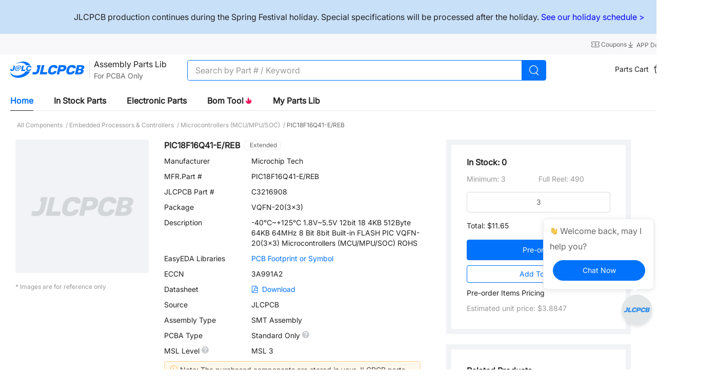

--- FILE ---
content_type: text/html; charset=utf-8
request_url: https://jlcpcb.com/partdetail/MicrochipTech-PIC18F16Q41_EREB/C3216908
body_size: 18746
content:
<!doctype html>
<html data-n-head-ssr lang="en" data-n-head="%7B%22lang%22:%7B%22ssr%22:%22en%22%7D%7D">
  <head ><meta data-n-head="ssr" charset="utf-8">
    <title>PIC18F16Q41-E/REB | Microchip Tech | Microcontrollers (MCU/MPU/SOC) | JLCPCB</title><meta data-n-head="ssr" http-equiv="X-UA-Compatible" content="IE=edge,chrome=1"><meta data-n-head="ssr" name="viewport" content="width=device-width, initial-scale=1"><meta data-n-head="ssr" name="format-detection" content="telephone=no"><meta data-n-head="ssr" name="google-site-verification" content="c1gB5Scs8ebkvLu4mfEtwewZGxzXM3juQZUwQwXMCPI"><meta data-n-head="ssr" name="facebook-domain-verification" content="x5ccer52bo6uggyo9d5a08g1h9o2mu"><meta data-n-head="ssr" data-hid="og:image" property="og:image" content="https://jlcpcb.com/logo-og.png"><meta data-n-head="ssr" name="viewport" content="width=device-width, initial-scale=1"><meta data-n-head="ssr" name="jlc:title" content="PIC18F16Q41-E/REB | Microchip Tech | Microcontrollers (MCU/MPU/SOC) | JLCPCB"><meta data-n-head="ssr" data-hid="description" name="description" content="PIC18F16Q41-E/REB from Microchip Tech - Microcontrollers (MCU/MPU/SOC) is available for JLCPCB assembly, check the stock, pricing and datasheet, and let JLCPCB helps you assemble the part PIC18F16Q41-E/REB for free."><meta data-n-head="ssr" data-hid="keywords" name="keywords" content="PIC18F16Q41-E/REB,Microchip Tech,Microcontrollers (MCU/MPU/SOC),Embedded Processors &amp; Controllers"><link data-n-head="ssr" rel="icon" type="image/x-icon" href="/favicon.ico?_v=1"><link data-n-head="ssr" rel="preconnect" href="https://www.googletagmanager.com" crossorigin="true"><link data-n-head="ssr" rel="dns-prefetch" href="https://www.facebook.com"><link data-n-head="ssr" rel="canonical" href="https://jlcpcb.com/partdetail/MicrochipTech-PIC18F16Q41_EREB/C3216908"><link data-n-head="ssr" rel="icon" type="image/x-icon" href="/favicon.ico?_v=1"><link data-n-head="ssr" rel="icon" type="image/png" href="/favicon-32x32.png" sizes="32x32"><link data-n-head="ssr" rel="icon" type="image/png" href="/favicon-16x16.png" sizes="16x16"><script data-n-head="ssr" src="https://static.jlcpcb.com/js/public/country-iconfont.v1.0.0.js" async></script><script data-n-head="ssr">
        function loadGTM() {
          (function (w, d, s, l, i) {
            w[l] = w[l] || [];
            w[l].push({
                'gtm.start': new Date().getTime(), event: 'gtm.js'
            });
            var f = d.getElementsByTagName(s)[0],
                j = d.createElement(s), dl = l != 'dataLayer' ? '&l=' + l : '';
            j.async = true;
            j.src = 'https://www.googletagmanager.com/gtm.js?id=' + i + dl;
            f.parentNode.insertBefore(j, f);
          })(window, document, 'script', 'dataLayer', 'GTM-W8FT5ZR')
        }
        window.addEventListener('load', function(){setTimeout(loadGTM, 400)})
      </script><script data-n-head="ssr">
        if (gtag) {
          gtag('config', 'G-XDWD4D52RC');
        } else {
          window.dataLayer = window.dataLayer || []
          function gtag () {
            window.dataLayer.push(arguments);
          }
          gtag('js', new Date());
          gtag('config', 'G-XDWD4D52RC');
        }
        function loadGTAG() {
          (function (w, d, s, l, i) {
            w[l] = w[l] || [];

            var f = d.getElementsByTagName(s)[0],
                j = d.createElement(s)
            j.async = true;
            j.src = 'https://www.googletagmanager.com/gtag/js?id=' + i;
            f.parentNode.insertBefore(j, f);
          })(window, document, 'script', 'dataLayer', 'G-XDWD4D52RC')
        }
        window.addEventListener('load', function(){setTimeout(loadGTAG, 400)})
      </script><script data-n-head="ssr">
      window.dataLayer = window.dataLayer || []
      function gtag() {
        dataLayer.push(arguments)
      }


      gtag('consent', 'default', {
        analytics_storage: 'denied',
        ad_storage: 'denied',
        ad_user_data: 'denied',
        ad_personalization: 'denied',
        wait_for_update: 500, // if has CMP, wait 500ms for CMP to update
        region: ['AT', 'BE', 'BG', 'HR', 'CY', 'CZ', 'DK', 'EE', 'FI', 'FR', 'DE', 'GR', 'HU', 'IE', 'IT', 'LV', 'LT', 'LU', 'MT', 'NL', 'PL', 'PT', 'RO', 'SK', 'SI', 'ES', 'SE', 'GB'] // apply default to specific regions only
      })


      gtag('set', 'ads_data_redaction', true) // further remove ads click info when ad_storage is denied</script><script data-n-head="ssr">

      if (localStorage['gtag.consent.option'] !== undefined) {
        const option = JSON.parse(localStorage['gtag.consent.option'])
        gtag('consent', 'update', option)
      }</script><script data-n-head="ssr">

      document.addEventListener('click', function (e) {
        const btnAcceptCookie = e.target.matches('#cookiesAcceptBtn')
        if (btnAcceptCookie === null) return

        const option = {
          analytics_storage: 'granted',
          ad_storage: 'granted',
          ad_user_data: 'granted',
          ad_personalization: 'granted'
        }
        gtag('consent', 'update', option)


        localStorage['gtag.consent.option'] = JSON.stringify(option)
      })</script><script data-n-head="ssr">
        function loadFacebookAds() {
          !function(f,b,e,v,n,t,s)
            {if(f.fbq)return;n=f.fbq=function(){n.callMethod?
            n.callMethod.apply(n,arguments):n.queue.push(arguments)};
            if(!f._fbq)f._fbq=n;n.push=n;n.loaded=!0;n.version='2.0';
            n.queue=[];t=b.createElement(e);t.async=!0;
            t.src=v;s=b.getElementsByTagName(e)[0];
            s.parentNode.insertBefore(t,s)
          }(window, document,'script', 'https://connect.facebook.net/en_US/fbevents.js');

          fbq('init', '372009521450686');
          fbq('track', 'PageView');
        }
        window.addEventListener('load', function(){setTimeout(loadFacebookAds, 400)})
      </script><script data-n-head="ssr">
        function loadTiktokAds() {
          !function (w, d, t) {
              w.TiktokAnalyticsObject=t;var ttq=w[t]=w[t]||[];ttq.methods=["page","track","identify","instances","debug","on","off","once","ready","alias","group","enableCookie","disableCookie","holdConsent","revokeConsent","grantConsent"],ttq.setAndDefer=function(t,e){t[e]=function(){t.push([e].concat(Array.prototype.slice.call(arguments,0)))}};for(var i=0;i<ttq.methods.length;i++)ttq.setAndDefer(ttq,ttq.methods[i]);ttq.instance=function(t){for(
            var e=ttq._i[t]||[],n=0;n<ttq.methods.length;n++)ttq.setAndDefer(e,ttq.methods[n]);return e},ttq.load=function(e,n){var r="https://analytics.tiktok.com/i18n/pixel/events.js",o=n&&n.partner;ttq._i=ttq._i||{},ttq._i[e]=[],ttq._i[e]._u=r,ttq._t=ttq._t||{},ttq._t[e]=+new Date,ttq._o=ttq._o||{},ttq._o[e]=n||{};n=document.createElement("script")
            ;n.type="text/javascript",n.async=!0,n.src=r+"?sdkid="+e+"&lib="+t;e=document.getElementsByTagName("script")[0];e.parentNode.insertBefore(n,e)};
              ttq.load('CRN218RC77U9Q4TC4VAG');
              ttq.page();
          }(window, document, 'ttq');
        }
        window.addEventListener('load', function(){setTimeout(loadTiktokAds, 400)})
      </script><script data-n-head="ssr">
        function loadBingAds() {
          (function(w,d,t,r,u){var f,n,i;w[u]=w[u]||[],f=function(){var o={ti:"134631188", enableAutoSpaTracking: true};o.q=w[u],w[u]=new UET(o),w[u].push("pageLoad")},n=d.createElement(t),n.src=r,n.async=1,n.onload=n.onreadystatechange=function(){var s=this.readyState;s&&s!=="loaded"&&s!=="complete"||(f(),n.onload=n.onreadystatechange=null)},i=d.getElementsByTagName(t)[0],i.parentNode.insertBefore(n,i)})(window,document,"script","//bat.bing.com/bat.js","uetq");
        }
        window.addEventListener('load', function(){setTimeout(loadBingAds, 400)})
      </script><script data-n-head="ssr" src="//wcs.naver.net/wcslog.js" type="text/javascript"></script><script data-n-head="ssr">if (!wcs_add) var wcs_add={};
        wcs_add["wa"] = "1961948";
        if(window.wcs) {
          wcs.inflow("Primary domain");
        }
        wcs_do();</script><noscript data-n-head="ssr">This website requires JavaScript.</noscript><link rel="preload" href="/ssr/30dd843.js" as="script"><link rel="preload" href="/ssr/js/8eb55cf1e15862e1af4b.js" as="script"><link rel="preload" href="/ssr/css/87a8832.css" as="style"><link rel="preload" href="/ssr/js/25dc44b411371f4b24dd.js" as="script"><link rel="preload" href="/ssr/css/0b431e3.css" as="style"><link rel="preload" href="/ssr/js/b2de6c0c4066160a21fe.js" as="script"><link rel="preload" href="/ssr/css/74b48c6.css" as="style"><link rel="preload" href="/ssr/js/23f8995260002a609510.js" as="script"><link rel="preload" href="/ssr/css/71d614e.css" as="style"><link rel="preload" href="/ssr/js/9d04908bcd3785317b0f.js" as="script"><link rel="preload" href="/ssr/css/c000b7c.css" as="style"><link rel="preload" href="/ssr/js/eb2185040d727f3b4a74.js" as="script"><link rel="preload" href="/ssr/css/ec998e5.css" as="style"><link rel="preload" href="/ssr/js/ca12cb5386e608bfdd98.js" as="script"><link rel="stylesheet" href="/ssr/css/87a8832.css"><link rel="stylesheet" href="/ssr/css/0b431e3.css"><link rel="stylesheet" href="/ssr/css/74b48c6.css"><link rel="stylesheet" href="/ssr/css/71d614e.css"><link rel="stylesheet" href="/ssr/css/c000b7c.css"><link rel="stylesheet" href="/ssr/css/ec998e5.css">
  <script>function reportJlcApmError(e,t){var n=new XMLHttpRequest;n.open("POST","https://overseas-datasink.jlcpcb.com/datacollect/dataAccess/logs"),n.setRequestHeader("Content-Type","application/json"),n.send(JSON.stringify({data_type:"error",event_type:e,page_url:location.href,os:navigator.platform,user_agent:navigator.userAgent,screen_height:window.screen.height.toString(),screen_width:window.screen.width.toString(),lib_type:"Js",timezone_offset:(new Date).getTimezoneOffset().toString(),app_id:"overseas-pc",event_time:Date.now(),event_detail:JSON.stringify(t)}))}function reportJlcApmInitError(e){!1===window.jlcTrack.init&&reportJlcApmError("js",{msg:"初始化APM失败",target:e.getAttribute("src")})}function reportJlcApmLoadError(e){reportJlcApmError("resource",{msg:"加载APM失败",target:e.getAttribute("src")})}window.jlcTrack={cacheData:[],init:!1,client:{bindUser:function(e){window.jlcTrack.cacheData.push({key:"bindUser",value:e})},notify:function(e){window.jlcTrack.cacheData.push({key:"report",value:e})},startTrack:function(){},finishTrack:function(){},use:function(){},updateOptions:function(){},unBindUser:function(){},enableLogger:function(){},disableLogger:function(){}},bindUser:function(e){window.jlcTrack.cacheData.push({key:"bindUser",value:e})},report:function(e){window.jlcTrack.cacheData.push({key:"report",value:e})},exposePlugin:function(){window.jlcTrack.cacheData.push({key:"exposePlugin"})},setJlcModuleName:function(e){window.jlcTrack.cacheData.push({key:"setJlcModuleName",value:e})},setJlcPageTitle:function(e){window.jlcTrack.cacheData.push({key:"setJlcPageTitle",value:e})},getJlcPageTitle:function(){},getJlcModuleName:function(){},reportReactError:function(){},reportVueError:function(){}}</script><script src="https://static-pub.jlcpcb.com/js/monitor-sdk/apps/prod/overseas-pc/overseas-web-app/jlc-apm-sdk.js" async onerror="reportJlcApmLoadError(this)" onload="reportJlcApmInitError(this)"></script>
    
                              <script>!function(e){var n="https://s.go-mpulse.net/boomerang/";if("False"=="True")e.BOOMR_config=e.BOOMR_config||{},e.BOOMR_config.PageParams=e.BOOMR_config.PageParams||{},e.BOOMR_config.PageParams.pci=!0,n="https://s2.go-mpulse.net/boomerang/";if(window.BOOMR_API_key="D86U4-B3EEY-9JJXJ-9CUJW-GTXG9",function(){function e(){if(!o){var e=document.createElement("script");e.id="boomr-scr-as",e.src=window.BOOMR.url,e.async=!0,i.parentNode.appendChild(e),o=!0}}function t(e){o=!0;var n,t,a,r,d=document,O=window;if(window.BOOMR.snippetMethod=e?"if":"i",t=function(e,n){var t=d.createElement("script");t.id=n||"boomr-if-as",t.src=window.BOOMR.url,BOOMR_lstart=(new Date).getTime(),e=e||d.body,e.appendChild(t)},!window.addEventListener&&window.attachEvent&&navigator.userAgent.match(/MSIE [67]\./))return window.BOOMR.snippetMethod="s",void t(i.parentNode,"boomr-async");a=document.createElement("IFRAME"),a.src="about:blank",a.title="",a.role="presentation",a.loading="eager",r=(a.frameElement||a).style,r.width=0,r.height=0,r.border=0,r.display="none",i.parentNode.appendChild(a);try{O=a.contentWindow,d=O.document.open()}catch(_){n=document.domain,a.src="javascript:var d=document.open();d.domain='"+n+"';void(0);",O=a.contentWindow,d=O.document.open()}if(n)d._boomrl=function(){this.domain=n,t()},d.write("<bo"+"dy onload='document._boomrl();'>");else if(O._boomrl=function(){t()},O.addEventListener)O.addEventListener("load",O._boomrl,!1);else if(O.attachEvent)O.attachEvent("onload",O._boomrl);d.close()}function a(e){window.BOOMR_onload=e&&e.timeStamp||(new Date).getTime()}if(!window.BOOMR||!window.BOOMR.version&&!window.BOOMR.snippetExecuted){window.BOOMR=window.BOOMR||{},window.BOOMR.snippetStart=(new Date).getTime(),window.BOOMR.snippetExecuted=!0,window.BOOMR.snippetVersion=12,window.BOOMR.url=n+"D86U4-B3EEY-9JJXJ-9CUJW-GTXG9";var i=document.currentScript||document.getElementsByTagName("script")[0],o=!1,r=document.createElement("link");if(r.relList&&"function"==typeof r.relList.supports&&r.relList.supports("preload")&&"as"in r)window.BOOMR.snippetMethod="p",r.href=window.BOOMR.url,r.rel="preload",r.as="script",r.addEventListener("load",e),r.addEventListener("error",function(){t(!0)}),setTimeout(function(){if(!o)t(!0)},3e3),BOOMR_lstart=(new Date).getTime(),i.parentNode.appendChild(r);else t(!1);if(window.addEventListener)window.addEventListener("load",a,!1);else if(window.attachEvent)window.attachEvent("onload",a)}}(),"".length>0)if(e&&"performance"in e&&e.performance&&"function"==typeof e.performance.setResourceTimingBufferSize)e.performance.setResourceTimingBufferSize();!function(){if(BOOMR=e.BOOMR||{},BOOMR.plugins=BOOMR.plugins||{},!BOOMR.plugins.AK){var n=""=="true"?1:0,t="",a="clmzl2qxydsfk2mad7lq-f-449a1fddb-clientnsv4-s.akamaihd.net",i="false"=="true"?2:1,o={"ak.v":"39","ak.cp":"1928250","ak.ai":parseInt("1292509",10),"ak.ol":"0","ak.cr":58,"ak.ipv":4,"ak.proto":"h2","ak.rid":"57e01e22","ak.r":43302,"ak.a2":n,"ak.m":"","ak.n":"ff","ak.bpcip":"18.217.149.0","ak.cport":58018,"ak.gh":"23.48.163.84","ak.quicv":"","ak.tlsv":"tls1.3","ak.0rtt":"","ak.0rtt.ed":"","ak.csrc":"-","ak.acc":"","ak.t":"1770004439","ak.ak":"hOBiQwZUYzCg5VSAfCLimQ==gag5fcgeJG5BFAAcuWMk7uT5wA4DqBO1Gk1fVo9YVV2oyLTbN0HigJ8+/3vD1+ajQo5rVfvgEXQ0R392ndLfTdQqqK+99sJWPRJ9kDp8EkvBqzP7kBPzXfNJlhSlDoAwSDGK/aWMQjAQ70sZQQhNbjr+w8Iwj02ZHvJmMljMwx/C/f84gNMhGTrEi1Y98UdDTAF7q6NkrILHNUu5UTac5RX2dXXt1B0Cfb/KSIYT8mmjlhvu6v9Tf5XQSszzpQxBmIklYcdtVAlPpbQXaADw4Jc2zdgC6ujU+ZYikLtS/klGNk67jQ/9KKd9y/zjndtWZUaQNueWMiFY/6W28Z53qefKfuFUbGURdBLv7AIAWrpxiIVHm3Mi9A5oeHjy6ggQDvEognTOzFiXcSNKOfFyA+rqn0daF2ZSXuavogtjvyA=","ak.pv":"5","ak.dpoabenc":"","ak.tf":i};if(""!==t)o["ak.ruds"]=t;var r={i:!1,av:function(n){var t="http.initiator";if(n&&(!n[t]||"spa_hard"===n[t]))o["ak.feo"]=void 0!==e.aFeoApplied?1:0,BOOMR.addVar(o)},rv:function(){var e=["ak.bpcip","ak.cport","ak.cr","ak.csrc","ak.gh","ak.ipv","ak.m","ak.n","ak.ol","ak.proto","ak.quicv","ak.tlsv","ak.0rtt","ak.0rtt.ed","ak.r","ak.acc","ak.t","ak.tf"];BOOMR.removeVar(e)}};BOOMR.plugins.AK={akVars:o,akDNSPreFetchDomain:a,init:function(){if(!r.i){var e=BOOMR.subscribe;e("before_beacon",r.av,null,null),e("onbeacon",r.rv,null,null),r.i=!0}return this},is_complete:function(){return!0}}}}()}(window);</script></head>
  <body >
    <div data-server-rendered="true" id="__nuxt"><!----><div id="__layout"><div class="flex flex-col min-h-100vh min-w-1400" data-v-7d6f7d1a><!----> <div class="notice md:px-20 sm:px-12" style="background-color:#C9E0F9 !important;" data-v-7d6f7d1a><p style="font-size: 16px;text-align: center;"><br></p><p style="font-size: 16px;text-align: center;">JLCPCB production continues during the Spring Festival holiday. Special specifications will be processed after the holiday. <a href="https://jlcpcb.com/news/service-availability-during-the-annual-spring-festival" target="_blank">See our holiday schedule &gt;</a> </p><p style="font-size: 16px;text-align: center;"><br></p></div> <main main-content class="flex-1 flex-basis-auto" data-v-7d6f7d1a><div class="bg-[#ffffff] partdetail pb-[180px]" data-v-f154e12c data-v-7d6f7d1a><div class="jlc-wm-nav-part-wrap" data-v-090cd9c4 data-v-f154e12c><header class="relative" data-v-2ad8aa7c data-v-090cd9c4><div class="text-666666 bg-[#f8f8fa]" data-v-2ad8aa7c><div class="jlc-content relative h-40 flex items-center justify-between sm:h-[32px]" data-v-2ad8aa7c><div class="text-12 text-666666 flex items-center leading-[1.2] sm:hidden" data-v-2ad8aa7c><span class="text-ellipsis max-w-[600px] md:max-w-[400px] text-666666" data-v-2ad8aa7c>
          
        </span></div> <div class="flex items-center gap-20 text-666666 justify-between sm:w-full" data-v-2ad8aa7c><span class="block" data-v-2ad8aa7c><div role="tooltip" id="el-popover-7949" aria-hidden="true" class="el-popover el-popper text-14 py-6 px-10 min-w-[fit-content] el-popover--plain" style="width:undefinedpx;display:none;"><!---->Get Coupon Here</div><span class="el-popover__reference-wrapper"><a href="/coupon-center" class="text-decoration-none inline-block cursor-pointer hover:text-primary text-12 text-666666" data-v-2ad8aa7c><span data-v-2ad8aa7c><i class="iconfont icon-coupon text-16 leading-[1] align-text-bottom" data-v-2ad8aa7c></i> <span data-v-2ad8aa7c>
                Coupons
              </span></span></a></span></span> <a href="/download" class="text-decoration-none cursor-pointer hover:text-primary text-12 mb-[-2px] text-666666" data-v-2ad8aa7c><i class="iconfont icon-download text-16 leading-[1] align-text-bottom" data-v-2ad8aa7c></i> <span data-v-2ad8aa7c>
            APP Download
          </span></a> <span class="sm:hidden" data-v-2ad8aa7c><div role="tooltip" id="el-popover-4152" aria-hidden="true" class="el-popover el-popper country-popover p-0 mt-0 top-40" style="width:400px;display:none;"><!----><div class="jlc-wm-country" data-v-2ad8aa7c><div class="mb-10">Country / Region</div> <div role="tablist" aria-multiselectable="true" class="el-collapse"><div class="el-collapse-item"><div role="tab" aria-controls="el-collapse-content-7640" aria-describedby="el-collapse-content-7640"><div role="button" id="el-collapse-head-7640" tabindex="0" class="el-collapse-item__header"><div class="flex items-center"><!----></div><i class="el-collapse-item__arrow el-icon-arrow-right"></i></div></div><div role="tabpanel" aria-hidden="true" aria-labelledby="el-collapse-head-7640" id="el-collapse-content-7640" class="el-collapse-item__wrap" style="display:none;"><div class="el-collapse-item__content"> <div class="p-10"><div class="jlc-wm-country-search mb-10 el-input el-input--suffix"><!----><input type="text" autocomplete="off" placeholder="Search" class="el-input__inner"><!----><span class="el-input__suffix"><span class="el-input__suffix-inner"><i class="el-input__icon el-icon-search text-16 text-222222 font-semibold leading-36 cursor-pointer"></i><!----><!----><!----></span><!----></span><!----><!----></div> <!----></div></div></div></div></div> <div class="my-10">Language</div> <div role="tablist" aria-multiselectable="true" class="el-collapse"><div class="el-collapse-item"><div role="tab" aria-controls="el-collapse-content-6575" aria-describedby="el-collapse-content-6575"><div role="button" id="el-collapse-head-6575" tabindex="0" class="el-collapse-item__header">undefined<i class="el-collapse-item__arrow el-icon-arrow-right"></i></div></div><div role="tabpanel" aria-hidden="true" aria-labelledby="el-collapse-head-6575" id="el-collapse-content-6575" class="el-collapse-item__wrap" style="display:none;"><div class="el-collapse-item__content"><div class="p-10"></div></div></div></div></div> <div class="my-10">Currency</div> <div role="tablist" aria-multiselectable="true" class="el-collapse"><div class="el-collapse-item"><div role="tab" aria-controls="el-collapse-content-1842" aria-describedby="el-collapse-content-1842"><div role="button" id="el-collapse-head-1842" tabindex="0" class="el-collapse-item__header">USD $<i class="el-collapse-item__arrow el-icon-arrow-right"></i></div></div><div role="tabpanel" aria-hidden="true" aria-labelledby="el-collapse-head-1842" id="el-collapse-content-1842" class="el-collapse-item__wrap" style="display:none;"><div class="el-collapse-item__content"><div class="flex flex-wrap p-8"></div></div></div></div></div> <p class="mt-10 text-999999 text-14 text-left">The currency you select is for reference only, payments must be made in US dollars.</p> <div class="text-center mt-16"><button type="button" class="el-button w-200 h-36 leading-36 rounded-25 text-16 p-0 text-primary border-primary el-button--default"><!----><!----><span>
      Save
    </span></button></div> <div class="el-dialog__wrapper" style="display:none;"><div role="dialog" aria-modal="true" aria-label="Language Coming Soon" class="el-dialog onlyEnLanguageDialog" style="margin-top:15vh;width:454px;"><div class="el-dialog__header"><span class="el-dialog__title">Language Coming Soon</span><button type="button" aria-label="Close" class="el-dialog__headerbtn"><i class="el-dialog__close el-icon el-icon-close"></i></button></div><!----><!----></div></div></div> </div><span class="el-popover__reference-wrapper"><div class="flex items-center cursor-pointer hover:text-primary text-12 text-666666" data-v-2ad8aa7c><div class="flex items-center text-12" data-v-2ad8aa7c><span data-v-2ad8aa7c>Ship to</span> <i class="iconfont icon-down text-16" data-v-2ad8aa7c></i></div></div></span></span></div></div></div></header> <nav class="jlc-wm-nav h-60 box-border sm:h-50 bg-white" style="border-bottom:none !important;" data-v-de90b76a data-v-090cd9c4><div class="h-full flex items-center justify-between jlc-content" data-v-de90b76a><div class="flex items-center h-full" data-v-de90b76a><div class="hidden md:block sm:block mr-12" data-v-de90b76a><i class="iconfont icon-more_yidong text-24 text-222222" data-v-de90b76a></i></div> <a href="/" aria-label="JLCPCB" class="mr-[24px] no-underline nuxt-link-active" data-v-de90b76a><i aria-label="JLCPCB logo" class="iconfont icon-logo text-32 md:text-24 sm:text-24 text-primary" data-v-de90b76a></i> <span class="sr-only" data-v-de90b76a>JLCPCB</span></a> <a href="/parts" class="whitespace-nowrap h-44 mr-40 flex items-center no-underline ml-[-23px]" data-v-090cd9c4><div class="h-34 el-divider el-divider--vertical" data-v-090cd9c4><!----></div> <div data-v-090cd9c4><span class="text-16 text-222222" data-v-090cd9c4>Assembly Parts Lib</span> <p class="text-[#666] text-14 mt-2" data-v-090cd9c4>For PCBA Only</p></div></a> <div id="iptBox" class="relative w-700 mt-1" data-v-de90b76a data-v-090cd9c4><div class="flex items-center justify-between h-40 rounded-[4px] border-1 border-solid border-[#0072fc] bg-[#fff] overflow-hidden" data-v-de90b76a data-v-090cd9c4><div class="w-full text-16 bg-transparent search-input el-input" data-v-090cd9c4><!----><input type="text" autocomplete="off" placeholder="Search by Part # / Keyword" maxlength="52" class="el-input__inner"><!----><!----><!----><!----></div> <div class="w-50 h-40 flex items-center justify-center bg-[#0072fc] cursor-pointer" data-v-de90b76a data-v-090cd9c4><svg aria-hidden="true" width="22px" height="22px" data-v-090cd9c4><use xlink:href="#icon-search_big_icon"></use></svg></div> <div class="absolute top-0 right-[55px] flex items-center pr-5" data-v-de90b76a data-v-090cd9c4><i class="el-input__icon el-icon-error cursor-pointer text-999999 mr-20" style="display:none;" data-v-de90b76a data-v-090cd9c4></i></div></div> <!----></div>    </div> <div class="flex items-center gap-20 text-14" data-v-de90b76a><div data-v-de90b76a data-v-090cd9c4></div> <div data-v-de90b76a data-v-090cd9c4><span data-v-090cd9c4><div role="tooltip" id="el-popover-5964" aria-hidden="true" class="el-popover el-popper mt-10 px-30 py-10 top-[50px]" style="width:300px;display:none;"><!----><ul class="text-14 list-none w-[241px]" data-v-090cd9c4><li class="mt-20 max-h-[275px] overflow-hidden" data-v-090cd9c4></li> <li class="border-b-1 border-[#f1f3f6] border-solid mt-10" data-v-090cd9c4><a target="_self" href="https://jlcpcb.com/user-center/smtPrivateLibrary/partsCart/" class="text-[12px] text-999999 no-underline hover:text-primary" data-v-090cd9c4>
              More Items...
            </a></li> <li class="mb-20 mt-10 text-center" data-v-090cd9c4><span data-v-090cd9c4>0 Items,</span> <span data-v-090cd9c4>Total: $0</span></li> <li class="text-center mb-20" data-v-090cd9c4><a target="_self" href="https://jlcpcb.com/user-center/smtPrivateLibrary/partsCart/" class="inline-block text-14 text-primary no-underline w-[200px] h-[40px] border-1 border-solid border-primary rounded-[40px] bg-[#ffffff] leading-[40px]" data-v-090cd9c4>
              View Cart→
            </a></li></ul> </div><span class="el-popover__reference-wrapper"><div class="ml-30" data-v-090cd9c4><div class="el-badge cursor-pointer mr-12" data-v-090cd9c4><a href="https://jlcpcb.com/user-center/smtPrivateLibrary/partsCart/" class="no-underline" data-v-090cd9c4><span class="text-222222 align-super mr-6" data-v-090cd9c4>Parts Cart</span> <svg aria-hidden="true" width="24" height="24" data-v-090cd9c4><use xlink:href="#icon-cart_bag"></use></svg></a><sup class="el-badge__content is-fixed">0</sup></div></div></span></span></div> <div data-v-de90b76a data-v-090cd9c4></div> <span data-v-de90b76a><div role="tooltip" id="el-popover-2012" aria-hidden="true" class="el-popover el-popper mt-10 px-20 pt-6 pb-10 top-[50px] nav-global-style-user__popover" style="width:undefinedpx;display:none;"><!----><div class="flex flex-col justify-start" data-v-27edd746 data-v-de90b76a><button type="button" class="el-button p-0 w-180 h-30 text-14 leading-30 mt-10 el-button--primary is-round" data-v-27edd746><!----><!----><span>
      Sign In
    </span></button> <div class="text-353535 text-12 mt-10 pb-10 border-solid border-b-1 border-F1F3F6 cursor-pointer" data-v-27edd746>
      New Customer?
      <span class="text-primary" data-v-27edd746>Start Here</span></div> <div class="flex items-center cursor-pointer mb-[2px] min-h-[36px]" data-v-27edd746><svg aria-hidden="true" width="16" height="16" data-v-27edd746><use xlink:href="#icon-orders"></use></svg> <span class="ml-12 text-222222 hover:text-primary text-13" data-v-27edd746>
      Order History
    </span> <!----></div><div class="flex items-center cursor-pointer mb-[2px] min-h-[36px]" data-v-27edd746><svg aria-hidden="true" width="16" height="16" data-v-27edd746><use xlink:href="#icon-files"></use></svg> <span class="ml-12 text-222222 hover:text-primary text-13" data-v-27edd746>
      My Projects
    </span> <!----></div><div class="flex items-center cursor-pointer mb-[2px] min-h-[36px]" data-v-27edd746><svg aria-hidden="true" width="16" height="16" data-v-27edd746><use xlink:href="#icon-parts"></use></svg> <span class="ml-12 text-222222 hover:text-primary text-13" data-v-27edd746>
      Parts Manager
    </span> <!----></div><div class="flex items-center cursor-pointer mb-[2px] min-h-[36px]" data-v-27edd746><svg aria-hidden="true" width="16" height="16" data-v-27edd746><use xlink:href="#icon-messages"></use></svg> <span class="ml-12 text-222222 hover:text-primary text-13" data-v-27edd746>
      My Messages
    </span> <!----></div><div class="flex items-center cursor-pointer mb-[2px] min-h-[36px]" data-v-27edd746><svg aria-hidden="true" width="16" height="16" data-v-27edd746><use xlink:href="#icon-coupons_nav"></use></svg> <span class="ml-12 text-222222 hover:text-primary text-13" data-v-27edd746>
      My Coupons
    </span> <!----></div><div class="flex items-center cursor-pointer mb-[2px] min-h-[36px]" data-v-27edd746><svg aria-hidden="true" width="16" height="16" data-v-27edd746><use xlink:href="#icon-account_icon"></use></svg> <span class="ml-12 text-222222 hover:text-primary text-13" data-v-27edd746>
      My Account
    </span> <!----></div> <!----></div> </div><span class="el-popover__reference-wrapper"><div id="home_sign in" data-v-de90b76a><span class="cursor-pointer sign-in-btn sm:hidden" data-v-de90b76a>
            Sign In
            <!----></span> <span class="hidden sm:inline-block" data-v-de90b76a><span class="sign-in-btn" data-v-de90b76a>
              Sign In
            </span></span></div></span></span></div></div> <div tabindex="-1" class="el-drawer__wrapper" style="display:none;" data-v-0651c020 data-v-de90b76a><div role="document" tabindex="-1" class="el-drawer__container"><div aria-modal="true" aria-labelledby="el-drawer__title" aria-label="" role="dialog" tabindex="-1" class="el-drawer ltr small-screen-nav-menu__drawer" style="width:30%;"><header id="el-drawer__title" class="el-drawer__header"><span role="heading" title=""></span><!----></header><!----></div></div></div></nav> <!----> <div class="mt-10 relative jlc-content" data-v-090cd9c4><div class="scoped-tabs el-tabs el-tabs--top" data-v-090cd9c4><div class="el-tabs__header is-top"><div class="el-tabs__nav-wrap is-top"><div class="el-tabs__nav-scroll"><div role="tablist" class="el-tabs__nav is-top" style="transform:translateX(-0px);"><div class="el-tabs__active-bar is-top" style="width:0px;transform:translateX(0px);ms-transform:translateX(0px);webkit-transform:translateX(0px);"></div></div></div></div></div><div class="el-tabs__content"><div role="tabpanel" id="pane-home" aria-labelledby="tab-home" class="el-tab-pane" data-v-090cd9c4></div><div role="tabpanel" aria-hidden="true" id="pane-instock" aria-labelledby="tab-instock" class="el-tab-pane" style="display:none;" data-v-090cd9c4></div><div role="tabpanel" aria-hidden="true" id="pane-parts" aria-labelledby="tab-parts" class="el-tab-pane" style="display:none;" data-v-090cd9c4></div><div role="tabpanel" aria-hidden="true" id="pane-bom" aria-labelledby="tab-bom" class="el-tab-pane" style="display:none;" data-v-090cd9c4></div><div role="tabpanel" aria-hidden="true" id="pane-myPartsLib" aria-labelledby="tab-myPartsLib" class="el-tab-pane" style="display:none;" data-v-090cd9c4></div></div></div> <!----></div></div> <main class="smt-main min-w-[1200px] min-h-[56vh]" data-v-f154e12c><nav class="h-[57px] flex items-center justify-start text-12 text-999999" data-v-f154e12c><a href="/parts/all-electronic-components" class="text-999999 no-underline" data-v-f154e12c><span class="hover:text-primary" data-v-f154e12c> All Components </span> <span data-v-f154e12c>/</span></a><a href="/parts/1st/Embedded_Processors_Controllers_18" class="text-999999 no-underline" data-v-f154e12c><span class="hover:text-primary" data-v-f154e12c> Embedded Processors &amp; Controllers </span> <span data-v-f154e12c>/</span></a><a href="/parts/2nd/Embedded_Processors_Controllers/Microcontrollers_(MCU_MPU_SOC)_2584" class="text-999999 no-underline" data-v-f154e12c><span class="hover:text-primary" data-v-f154e12c> Microcontrollers (MCU/MPU/SOC) </span> <span data-v-f154e12c>/</span></a> <span class="ml-3 text-666666" data-v-f154e12c>PIC18F16Q41-E/REB</span></nav> <article class="smt-content flex items-start justify-between" data-v-f154e12c><section class="smt-content--left" data-v-f154e12c><div up_spm="" class="flex relative" data-v-7b8f1757 data-v-f154e12c><div class="smt-info--left w-[260px]" data-v-7b8f1757><div data-v-c69a3b5c data-v-7b8f1757><div class="w-260 h-260" data-v-c69a3b5c><div lazy="" fit="contain" error-image-url="/ssr/img/img-empty.29365da.png" class="_magnifier p-0" data-v-c69a3b5c><img src="/ssr/img/img-empty.29365da.png" alt="no-image" class="max-w-full max-h-full object-cover" style="width:260px;height:260px;"></div></div> <div class="flex items-center mt-10 w-260 overflow-hidden" data-v-c69a3b5c><div data-v-c69a3b5c><div class="swiper-wrapper flex" data-v-c69a3b5c></div></div></div></div> <p class="mt-[8px] text-999999 text-12" data-v-7b8f1757>* Images are for reference only</p></div> <div class="smt-info--right ml-30" data-v-7b8f1757><div class="flex items-center" data-v-7b8f1757><h1 class="text-16 text-222222 font-bold" data-v-7b8f1757>PIC18F16Q41-E/REB</h1> <div class="flex items-center px-6 border-solid border-1 leading-[16px] border-[#eee] rounded-[4px] ml-8" data-v-7b8f1757><!----> <span class="text-12 text-666666 ml-4" data-v-7b8f1757>
            Extended
          </span></div></div> <dl class="flex dl-list" data-v-7b8f1757><dt data-v-7b8f1757>Manufacturer</dt> <dd data-v-7b8f1757><a href="/parts/manufacturers/Microchip_Tech?brand=385285309758181378" target="_blank" class="no-underline text-222222 hover:text-primary" data-v-7b8f1757>
          Microchip Tech
        </a></dd></dl> <dl class="flex dl-list" data-v-7b8f1757><dt data-v-7b8f1757>MFR.Part #</dt> <dd data-v-7b8f1757>PIC18F16Q41-E/REB</dd></dl> <dl class="flex dl-list" data-v-7b8f1757><dt data-v-7b8f1757>JLCPCB Part #</dt> <dd data-v-7b8f1757>C3216908</dd></dl> <dl class="flex dl-list" data-v-7b8f1757><dt data-v-7b8f1757>Package</dt> <dd data-v-7b8f1757>VQFN-20(3x3)</dd></dl> <dl class="flex dl-list" data-v-7b8f1757><dt data-v-7b8f1757>Description</dt> <dd data-v-7b8f1757>-40℃~+125℃ 1.8V~5.5V 12bit 18 4KB 512Byte 64KB 64MHz 8 Bit 8bit Built-in FLASH PIC VQFN-20(3x3) Microcontrollers (MCU/MPU/SOC) ROHS</dd></dl> <dl class="flex dl-list" data-v-7b8f1757><dt data-v-7b8f1757>EasyEDA Libraries</dt> <dd data-v-7b8f1757><a href="javascript:void(0);" class="text-primary no-underline hover:underline" data-v-7b8f1757>
          PCB Footprint or Symbol
        </a></dd></dl> <dl class="flex dl-list" data-v-7b8f1757><dt data-v-7b8f1757>ECCN</dt> <dd data-v-7b8f1757>3A991A2</dd></dl> <dl class="flex dl-list" data-v-7b8f1757><dt data-v-7b8f1757>Datasheet</dt> <dd data-v-7b8f1757><svg aria-hidden="true" width="14px" height="14px" class="text-primary mt-[-2px] mr-3 align-middle" data-v-7b8f1757><use xlink:href="#icon-pdf_icon"></use></svg> <a href="https://jlcpcb.com/api/file/downloadByFileSystemAccessId/8590237911691538432" target="_blank" class="text-primary cursor-pointer hover:underline no-underline" data-v-7b8f1757>
            Download
          </a></dd></dl> <dl class="flex dl-list" data-v-7b8f1757><dt data-v-7b8f1757>Source</dt> <dd data-v-7b8f1757>JLCPCB</dd></dl> <dl class="flex dl-list" data-v-7b8f1757><dt data-v-7b8f1757>Assembly Type</dt> <dd data-v-7b8f1757><span data-v-7b8f1757>SMT Assembly</span> <span data-v-7b8f1757><div role="tooltip" id="el-popover-4240" aria-hidden="true" class="el-popover el-popper el-popover--plain" style="width:300px;display:none;"><!---->A PCB assembly fixture is needed to protect and support this part during the assembly process.</div><span class="el-popover__reference-wrapper"></span></span></dd></dl> <dl class="flex dl-list" data-v-7b8f1757><dt data-v-7b8f1757>PCBA Type</dt> <dd data-v-7b8f1757><span data-v-7b8f1757>Standard Only</span> <span data-v-7b8f1757><div role="tooltip" id="el-popover-5571" aria-hidden="true" class="el-popover el-popper px-10 py-5 el-popover--plain" style="width:330px;display:none;"><!---->Due to limits in package (0201), temperature and other certain conditions, this part is only available for Standard PCBA service.</div><span class="el-popover__reference-wrapper"><svg aria-hidden="true" class="w-14 h-14" data-v-7b8f1757><use xlink:href="#icon-question_mark"></use></svg></span></span></dd></dl> <!----> <dl class="flex dl-list" data-v-7b8f1757><dt data-v-7b8f1757>
        MSL Level
        <span data-v-7b8f1757><div role="tooltip" id="el-popover-8202" aria-hidden="true" class="el-popover el-popper" style="width:400px;display:none;"><!----><div class="leading-20" data-v-7b8f1757>
            Moisture Sensitivity Level (MSL) ratings range from 1 to 6, with MSL 6 being the most sensitive. Normally,components with MSL ratings of 5 or higher require baking to prevent damage from absorbed moisture during reflow soldering.
            <a href="https://jlcpcb.com/help/article/moisture-sensitivity-level-msl-for-electronic-parts" target="_blank" class="component-text el-link el-link--primary" data-v-7b8f1757><!----><span class="el-link--inner">
              Learn More&gt;
            </span><!----></a></div> </div><span class="el-popover__reference-wrapper"><svg aria-hidden="true" class="w-14 h-14" data-v-7b8f1757><use xlink:href="#icon-question_mark"></use></svg></span></span></dt> <dd data-v-7b8f1757>
        MSL 3
      </dd></dl> <!----> <!----> <div class="flex mt-10 w-500 border-1 border-solid border-[#ffd291] bg-[#fff8ed] rounded-[4px] px-10 py-6" data-v-7b8f1757><i class="el-icon-warning-outline text-[#FFB851] text-16 mr-4" data-v-7b8f1757></i> <div class="text-[#444]" data-v-7b8f1757>
        Note: The purchased components are stored in your JLCPCB parts library for future PCBA orders only, and cannot
        be shipped separately.
      </div></div></div> <div class="el-dialog__wrapper" style="display:none;" data-v-7b8f1757><div role="dialog" aria-modal="true" aria-label="PIC18F16Q41-E/REB  EasyEDA Library" class="el-dialog lcsvg-modal" style="margin-top:15vh;width:875px;"><div class="el-dialog__header"><span class="el-dialog__title">PIC18F16Q41-E/REB  EasyEDA Library</span><button type="button" aria-label="Close" class="el-dialog__headerbtn"><i class="el-dialog__close el-icon el-icon-close"></i></button></div><!----><!----></div></div></div> <div class="mt-50" data-v-f154e12c><div class="sticker mb-30 max-w-[990px]" data-v-f154e12c><div class="el-tabs el-tabs--top" data-v-f154e12c><div class="el-tabs__header is-top"><div class="el-tabs__nav-wrap is-top"><div class="el-tabs__nav-scroll"><div role="tablist" class="el-tabs__nav is-top" style="transform:translateX(-0px);"><div class="el-tabs__active-bar is-top" style="width:0px;transform:translateX(0px);ms-transform:translateX(0px);webkit-transform:translateX(0px);"></div></div></div></div></div><div class="el-tabs__content"></div></div> <div class="absolute right-0 top-0 mt-12" data-v-f154e12c><span class="text-999999 hover:text-primary cursor-pointer" data-v-f154e12c>See an Error?</span></div></div> </div> <section class="bg-[#ffffff] w-[100%] mt-40" data-v-6d25a2d7 data-v-f154e12c><nav class="nav pl-16 h-20 flex items-center justify-start text-[18px] font-bold relative" data-v-6d25a2d7>
    You May Be Interested in
  </nav> <div class="mt-[15px]" data-v-6d25a2d7><div class="inter-banner bg-[#ffffff] h-[185px] w-[1090px] border-solid border-1 border-[#f1f3f6]" data-v-4885bd47 data-v-f154e12c><div class="el-carousel el-carousel--horizontal" data-v-4885bd47><div class="el-carousel__container" style="height:185px;"><!----><!----><div class="el-carousel__item w-full" style="transform:translateX(0px) scale(1);ms-transform:translateX(0px) scale(1);webkit-transform:translateX(0px) scale(1);display:none;" data-v-4885bd47><!----><div class="grid-list" data-v-4885bd47><a href="/partdetail/MicrochipTech-JANTX1N6160AUSTR/C6578894" class="grid-list--item inline-flex no-underline" data-v-4885bd47><div class="el-image jlc-wm-image w-100 h-100 flex-shrink-0" data-v-4885bd47><img src="/ssr/img/img-empty.29365da.png" alt="placeholder-image" class="max-w-full max-h-full object-cover"><!----></div> <div class="ml-10 text-222222" data-v-4885bd47><span data-v-4885bd47><div role="tooltip" id="el-popover-2009" aria-hidden="true" class="el-popover el-popper" style="width:undefinedpx;display:none;"><!----><div class="text-222222" data-v-4885bd47><p class="text-14 font-bold" data-v-4885bd47>JANTX1N6160AUS/TR</p> <p class="text-14 mt-[15px]" data-v-4885bd47>Microchip Tech</p></div> </div><span class="el-popover__reference-wrapper"><div data-v-4885bd47><p class="text-14 font-bold" data-v-4885bd47>JANTX1N6160AUS/TR</p> <p class="text-14 mt-[15px]" data-v-4885bd47>Microchip Tech</p> <p class="text-14 mt-[15px]" data-v-4885bd47>$51.69</p></div></span></span></div></a><a href="/partdetail/MicrochipTech-DSC1101DM5_0625000T/C19301573" class="grid-list--item inline-flex no-underline" data-v-4885bd47><div class="el-image jlc-wm-image w-100 h-100 flex-shrink-0" data-v-4885bd47><img src="/ssr/img/img-empty.29365da.png" alt="placeholder-image" class="max-w-full max-h-full object-cover"><!----></div> <div class="ml-10 text-222222" data-v-4885bd47><span data-v-4885bd47><div role="tooltip" id="el-popover-4477" aria-hidden="true" class="el-popover el-popper" style="width:undefinedpx;display:none;"><!----><div class="text-222222" data-v-4885bd47><p class="text-14 font-bold" data-v-4885bd47>DSC1101DM5-062.5000T</p> <p class="text-14 mt-[15px]" data-v-4885bd47>Microchip Tech</p></div> </div><span class="el-popover__reference-wrapper"><div data-v-4885bd47><p class="text-14 font-bold" data-v-4885bd47>DSC1101DM5-062.5000T</p> <p class="text-14 mt-[15px]" data-v-4885bd47>Microchip Tech</p> <p class="text-14 mt-[15px]" data-v-4885bd47>$2.04</p></div></span></span></div></a><a href="/partdetail/MicrochipTech-ATF1504AS7JX44/C614061" class="grid-list--item inline-flex no-underline" data-v-4885bd47><div class="el-image jlc-wm-image w-100 h-100 flex-shrink-0" data-v-4885bd47><img src="/ssr/img/img-empty.29365da.png" alt="placeholder-image" class="max-w-full max-h-full object-cover"><!----></div> <div class="ml-10 text-222222" data-v-4885bd47><span data-v-4885bd47><div role="tooltip" id="el-popover-2541" aria-hidden="true" class="el-popover el-popper" style="width:undefinedpx;display:none;"><!----><div class="text-222222" data-v-4885bd47><p class="text-14 font-bold" data-v-4885bd47>ATF1504AS-7JX44</p> <p class="text-14 mt-[15px]" data-v-4885bd47>Microchip Tech</p></div> </div><span class="el-popover__reference-wrapper"><div data-v-4885bd47><p class="text-14 font-bold" data-v-4885bd47>ATF1504AS-7JX44</p> <p class="text-14 mt-[15px]" data-v-4885bd47>Microchip Tech</p> <p class="text-14 mt-[15px]" data-v-4885bd47>$8.62</p></div></span></span></div></a><a href="/partdetail/MicrochipTech-APT54GA60B/C17544989" class="grid-list--item inline-flex no-underline" data-v-4885bd47><div class="el-image jlc-wm-image w-100 h-100 flex-shrink-0" data-v-4885bd47><img src="/ssr/img/img-empty.29365da.png" alt="placeholder-image" class="max-w-full max-h-full object-cover"><!----></div> <div class="ml-10 text-222222" data-v-4885bd47><span data-v-4885bd47><div role="tooltip" id="el-popover-4174" aria-hidden="true" class="el-popover el-popper" style="width:undefinedpx;display:none;"><!----><div class="text-222222" data-v-4885bd47><p class="text-14 font-bold" data-v-4885bd47>APT54GA60B</p> <p class="text-14 mt-[15px]" data-v-4885bd47>Microchip Tech</p></div> </div><span class="el-popover__reference-wrapper"><div data-v-4885bd47><p class="text-14 font-bold" data-v-4885bd47>APT54GA60B</p> <p class="text-14 mt-[15px]" data-v-4885bd47>Microchip Tech</p> <p class="text-14 mt-[15px]" data-v-4885bd47>$17.76</p></div></span></span></div></a></div></div><div class="el-carousel__item w-full" style="transform:translateX(0px) scale(1);ms-transform:translateX(0px) scale(1);webkit-transform:translateX(0px) scale(1);display:none;" data-v-4885bd47><!----><div class="grid-list" data-v-4885bd47><a href="/partdetail/MicrochipTech-PIC16LF18344_ISS/C148028" class="grid-list--item inline-flex no-underline" data-v-4885bd47><div class="el-image jlc-wm-image w-100 h-100 flex-shrink-0" data-v-4885bd47><img src="/ssr/img/img-empty.29365da.png" alt="placeholder-image" class="max-w-full max-h-full object-cover"><!----></div> <div class="ml-10 text-222222" data-v-4885bd47><span data-v-4885bd47><div role="tooltip" id="el-popover-6281" aria-hidden="true" class="el-popover el-popper" style="width:undefinedpx;display:none;"><!----><div class="text-222222" data-v-4885bd47><p class="text-14 font-bold" data-v-4885bd47>PIC16LF18344-I/SS</p> <p class="text-14 mt-[15px]" data-v-4885bd47>Microchip Tech</p></div> </div><span class="el-popover__reference-wrapper"><div data-v-4885bd47><p class="text-14 font-bold" data-v-4885bd47>PIC16LF18344-I/SS</p> <p class="text-14 mt-[15px]" data-v-4885bd47>Microchip Tech</p> <p class="text-14 mt-[15px]" data-v-4885bd47>$1.17</p></div></span></span></div></a><a href="/partdetail/MicrochipTech-24CW320_ISN/C615148" class="grid-list--item inline-flex no-underline" data-v-4885bd47><div class="el-image jlc-wm-image w-100 h-100 flex-shrink-0" data-v-4885bd47><img src="/ssr/img/img-empty.29365da.png" alt="placeholder-image" class="max-w-full max-h-full object-cover"><!----></div> <div class="ml-10 text-222222" data-v-4885bd47><span data-v-4885bd47><div role="tooltip" id="el-popover-8049" aria-hidden="true" class="el-popover el-popper" style="width:undefinedpx;display:none;"><!----><div class="text-222222" data-v-4885bd47><p class="text-14 font-bold" data-v-4885bd47>24CW320-I/SN</p> <p class="text-14 mt-[15px]" data-v-4885bd47>Microchip Tech</p></div> </div><span class="el-popover__reference-wrapper"><div data-v-4885bd47><p class="text-14 font-bold" data-v-4885bd47>24CW320-I/SN</p> <p class="text-14 mt-[15px]" data-v-4885bd47>Microchip Tech</p> <p class="text-14 mt-[15px]" data-v-4885bd47>$0.37</p></div></span></span></div></a><a href="/partdetail/MicrochipTech-MCP6C02T_050ECHY/C623514" class="grid-list--item inline-flex no-underline" data-v-4885bd47><div class="el-image jlc-wm-image w-100 h-100 flex-shrink-0" data-v-4885bd47><img src="/ssr/img/img-empty.29365da.png" alt="placeholder-image" class="max-w-full max-h-full object-cover"><!----></div> <div class="ml-10 text-222222" data-v-4885bd47><span data-v-4885bd47><div role="tooltip" id="el-popover-2927" aria-hidden="true" class="el-popover el-popper" style="width:undefinedpx;display:none;"><!----><div class="text-222222" data-v-4885bd47><p class="text-14 font-bold" data-v-4885bd47>MCP6C02T-050E/CHY</p> <p class="text-14 mt-[15px]" data-v-4885bd47>Microchip Tech</p></div> </div><span class="el-popover__reference-wrapper"><div data-v-4885bd47><p class="text-14 font-bold" data-v-4885bd47>MCP6C02T-050E/CHY</p> <p class="text-14 mt-[15px]" data-v-4885bd47>Microchip Tech</p> <p class="text-14 mt-[15px]" data-v-4885bd47>$1.92</p></div></span></span></div></a><a href="/partdetail/MicrochipTech-TC1270ANRVRCTR/C626482" class="grid-list--item inline-flex no-underline" data-v-4885bd47><div class="el-image jlc-wm-image w-100 h-100 flex-shrink-0" data-v-4885bd47><img src="/ssr/img/img-empty.29365da.png" alt="placeholder-image" class="max-w-full max-h-full object-cover"><!----></div> <div class="ml-10 text-222222" data-v-4885bd47><span data-v-4885bd47><div role="tooltip" id="el-popover-6802" aria-hidden="true" class="el-popover el-popper" style="width:undefinedpx;display:none;"><!----><div class="text-222222" data-v-4885bd47><p class="text-14 font-bold" data-v-4885bd47>TC1270ANRVRCTR</p> <p class="text-14 mt-[15px]" data-v-4885bd47>Microchip Tech</p></div> </div><span class="el-popover__reference-wrapper"><div data-v-4885bd47><p class="text-14 font-bold" data-v-4885bd47>TC1270ANRVRCTR</p> <p class="text-14 mt-[15px]" data-v-4885bd47>Microchip Tech</p> <p class="text-14 mt-[15px]" data-v-4885bd47>$1.48</p></div></span></span></div></a></div></div><div class="el-carousel__item w-full" style="transform:translateX(0px) scale(1);ms-transform:translateX(0px) scale(1);webkit-transform:translateX(0px) scale(1);display:none;" data-v-4885bd47><!----><div class="grid-list" data-v-4885bd47><a href="/partdetail/MicrochipTech-UPTB48TR13/C2449621" class="grid-list--item inline-flex no-underline" data-v-4885bd47><div class="el-image jlc-wm-image w-100 h-100 flex-shrink-0" data-v-4885bd47><img src="/ssr/img/img-empty.29365da.png" alt="placeholder-image" class="max-w-full max-h-full object-cover"><!----></div> <div class="ml-10 text-222222" data-v-4885bd47><span data-v-4885bd47><div role="tooltip" id="el-popover-8472" aria-hidden="true" class="el-popover el-popper" style="width:undefinedpx;display:none;"><!----><div class="text-222222" data-v-4885bd47><p class="text-14 font-bold" data-v-4885bd47>UPTB48/TR13</p> <p class="text-14 mt-[15px]" data-v-4885bd47>Microchip Tech</p></div> </div><span class="el-popover__reference-wrapper"><div data-v-4885bd47><p class="text-14 font-bold" data-v-4885bd47>UPTB48/TR13</p> <p class="text-14 mt-[15px]" data-v-4885bd47>Microchip Tech</p> <p class="text-14 mt-[15px]" data-v-4885bd47>$0.71</p></div></span></span></div></a><a href="/partdetail/MicrochipTech-APT34M60B/C7453690" class="grid-list--item inline-flex no-underline" data-v-4885bd47><div class="el-image jlc-wm-image w-100 h-100 flex-shrink-0" data-v-4885bd47><img src="/ssr/img/img-empty.29365da.png" alt="placeholder-image" class="max-w-full max-h-full object-cover"><!----></div> <div class="ml-10 text-222222" data-v-4885bd47><span data-v-4885bd47><div role="tooltip" id="el-popover-4765" aria-hidden="true" class="el-popover el-popper" style="width:undefinedpx;display:none;"><!----><div class="text-222222" data-v-4885bd47><p class="text-14 font-bold" data-v-4885bd47>APT34M60B</p> <p class="text-14 mt-[15px]" data-v-4885bd47>Microchip Tech</p></div> </div><span class="el-popover__reference-wrapper"><div data-v-4885bd47><p class="text-14 font-bold" data-v-4885bd47>APT34M60B</p> <p class="text-14 mt-[15px]" data-v-4885bd47>Microchip Tech</p> <p class="text-14 mt-[15px]" data-v-4885bd47>$35.02</p></div></span></span></div></a><a href="/partdetail/MicrochipTech-24VL024SN/C1350190" class="grid-list--item inline-flex no-underline" data-v-4885bd47><div class="el-image jlc-wm-image w-100 h-100 flex-shrink-0" data-v-4885bd47><img src="/ssr/img/img-empty.29365da.png" alt="placeholder-image" class="max-w-full max-h-full object-cover"><!----></div> <div class="ml-10 text-222222" data-v-4885bd47><span data-v-4885bd47><div role="tooltip" id="el-popover-3862" aria-hidden="true" class="el-popover el-popper" style="width:undefinedpx;display:none;"><!----><div class="text-222222" data-v-4885bd47><p class="text-14 font-bold" data-v-4885bd47>24VL024/SN</p> <p class="text-14 mt-[15px]" data-v-4885bd47>Microchip Tech</p></div> </div><span class="el-popover__reference-wrapper"><div data-v-4885bd47><p class="text-14 font-bold" data-v-4885bd47>24VL024/SN</p> <p class="text-14 mt-[15px]" data-v-4885bd47>Microchip Tech</p> <p class="text-14 mt-[15px]" data-v-4885bd47>$0.65</p></div></span></span></div></a><a href="/partdetail/MicrochipTech-DSC1101DL5_0200000/C617044" class="grid-list--item inline-flex no-underline" data-v-4885bd47><div class="el-image jlc-wm-image w-100 h-100 flex-shrink-0" data-v-4885bd47><img src="/ssr/img/img-empty.29365da.png" alt="placeholder-image" class="max-w-full max-h-full object-cover"><!----></div> <div class="ml-10 text-222222" data-v-4885bd47><span data-v-4885bd47><div role="tooltip" id="el-popover-1461" aria-hidden="true" class="el-popover el-popper" style="width:undefinedpx;display:none;"><!----><div class="text-222222" data-v-4885bd47><p class="text-14 font-bold" data-v-4885bd47>DSC1101DL5-020.0000</p> <p class="text-14 mt-[15px]" data-v-4885bd47>Microchip Tech</p></div> </div><span class="el-popover__reference-wrapper"><div data-v-4885bd47><p class="text-14 font-bold" data-v-4885bd47>DSC1101DL5-020.0000</p> <p class="text-14 mt-[15px]" data-v-4885bd47>Microchip Tech</p> <p class="text-14 mt-[15px]" data-v-4885bd47>$2.19</p></div></span></span></div></a></div></div></div><ul class="el-carousel__indicators el-carousel__indicators--horizontal"></ul></div></div></div></section></section> <section class="smt-content--right flex-shrink-0 flex justify-end items-end flex-col z-[3]" data-v-f154e12c><div up_spm="" class="w-[360px] p-10 bg-[#f1f3f6] smt-count-component" data-v-f154e12c><div class="bg-[#ffffff]"><div class="pt-[23px] pl-30 pr-30 pb-30"><div class="text-16 font-bold">In Stock: 0</div> <div class="flex items-center justify-between mt-12 text-999999 text-14"><p class="flex-1">Minimum: 3</p> <p class="flex-1">Full Reel: 490</p></div> <div class="w-[280px] mt-[15px]"><div class="w-280 el-input"><!----><input type="text" autocomplete="off" class="el-input__inner"><!----><!----><!----><!----></div></div> <div class="flex items-center justify-between mt-[15px]"><p class="flex-1 text-222222 text-14 flex-shrink-0">Total: $0.00</p> <div class="flex items-center ml-20 cursor-pointer text-[#3b95ee]"><img src="/ssr/img/calculate_icon@2x.9d72fcf.png" alt class="mr-4 w-20 h-22">
            Parts Calculator
          </div></div> <button type="button" id="Add to my Part Lib for Assembly" class="el-button w-full mt-16 h-40 el-button--primary"><!----><!----><span>
          Add to My Part Lib for Assembly
        </span></button> <div up_spm=""><div class="flex items-center mt-10"><div class="relative text-primary flex items-center justify-center border-solid border-1 border-primary h-34 rounded-[4px] cursor-pointer w-full">
      Add To List
      <!----></div> <!----></div> <!----> <div class="el-dialog__wrapper" style="display:none;"><div role="dialog" aria-modal="true" aria-label="Create a new list" class="el-dialog" style="margin-top:15vh;width:480px;"><div class="el-dialog__header"><span class="el-dialog__title">Create a new list</span><button type="button" aria-label="Close" class="el-dialog__headerbtn"><i class="el-dialog__close el-icon el-icon-close"></i></button></div><!----><!----></div></div></div> <!----> <div data-v-97283078><p class="text-14 text-222222 mt-10" data-v-97283078>In-stock Item Pricing</p> <div class="mt-10 bg-[#f8f8f8] py-10 px-30" data-v-97283078><div class="flex items-center justify-between" data-v-97283078><strong class="w-120 inline-block" data-v-97283078>Qty</strong> <strong class="w-120 text-left" data-v-97283078>Unit Price</strong></div> <div class="flex items-center justify-between mt-14 cursor-pointer hover:text-primary" data-v-97283078><span class="w-120 inline-block" data-v-97283078>1+</span> <span class="w-120 text-left" data-v-97283078>
          $3.8847
        </span></div><div class="flex items-center justify-between mt-14 cursor-pointer hover:text-primary" data-v-97283078><span class="w-120 inline-block" data-v-97283078>200+</span> <span class="w-120 text-left" data-v-97283078>
          $1.5037
        </span></div><div class="flex items-center justify-between mt-14 cursor-pointer hover:text-primary" data-v-97283078><span class="w-120 inline-block" data-v-97283078>490+</span> <span class="w-120 text-left" data-v-97283078>
          $1.4519
        </span></div><div class="flex items-center justify-between mt-14 cursor-pointer hover:text-primary" data-v-97283078><span class="w-120 inline-block" data-v-97283078>980+</span> <span class="w-120 text-left" data-v-97283078>
          $1.4252
        </span></div> <!----></div></div> <!----> <!----></div></div> <div class="el-dialog__wrapper parts-calculator-dialog" style="display:none;"><div role="dialog" aria-modal="true" aria-label="dialog" class="el-dialog" style="margin-top:15vh;width:780px;"><div class="el-dialog__header"><span class="el-dialog__title"></span><button type="button" aria-label="Close" class="el-dialog__headerbtn"><i class="el-dialog__close el-icon el-icon-close"></i></button></div><!----><!----></div></div></div> <div up_spm="" class="w-[360px] p-10 bg-[#f1f3f6] feat-product mt-20" data-v-09c6bbf5 data-v-f154e12c><div class="bg-[#ffffff] pt-30" data-v-09c6bbf5><p class="pl-30 text-222222 text-16 font-bold" data-v-09c6bbf5>Related Products</p> <ul class="mt-10 pb-[10px]" data-v-09c6bbf5><li class="ml-10 mr-10 cursor-pointer pl-20 py-10 hover-high-light list-none" data-v-09c6bbf5><a href="/partdetail/MicrochipTech-PIC18F15Q41_EREB/C3216894" class="flex no-underline" data-v-09c6bbf5><div class="el-image jlc-wm-image w-100 h-100 flex-shrink-0 block text-[0px] leading-[0]" data-v-09c6bbf5><img src="/ssr/img/img-empty.29365da.png" alt="placeholder-image" class="max-w-full max-h-full object-cover"><!----></div> <div class="ml-20 overflow-hidden flex-1" data-v-09c6bbf5><span data-v-09c6bbf5><div role="tooltip" id="el-popover-4089" aria-hidden="true" class="el-popover el-popper" style="width:undefinedpx;display:none;"><!----><div data-v-09c6bbf5><p class="text-222222 text-14 font-bold" data-v-09c6bbf5>PIC18F15Q41-E/REB</p> <p class="mt-10 text-14 text-222222" data-v-09c6bbf5>Microchip Tech</p></div> </div><span class="el-popover__reference-wrapper"><div data-v-09c6bbf5><p class="truncate text-222222 text-14 font-bold" data-v-09c6bbf5>PIC18F15Q41-E/REB</p> <p class="truncate mt-10 text-14 text-222222" data-v-09c6bbf5>Microchip Tech</p> <p class="text-222222 text-14 mt-10" data-v-09c6bbf5>$1.64</p></div></span></span></div></a></li><li class="ml-10 mr-10 cursor-pointer pl-20 py-10 hover-high-light list-none" data-v-09c6bbf5><a href="/partdetail/MicrochipTech-PIC18F16Q41_IREB/C3216903" class="flex no-underline" data-v-09c6bbf5><div class="el-image jlc-wm-image w-100 h-100 flex-shrink-0 block text-[0px] leading-[0]" data-v-09c6bbf5><img src="/ssr/img/img-empty.29365da.png" alt="placeholder-image" class="max-w-full max-h-full object-cover"><!----></div> <div class="ml-20 overflow-hidden flex-1" data-v-09c6bbf5><span data-v-09c6bbf5><div role="tooltip" id="el-popover-7197" aria-hidden="true" class="el-popover el-popper" style="width:undefinedpx;display:none;"><!----><div data-v-09c6bbf5><p class="text-222222 text-14 font-bold" data-v-09c6bbf5>PIC18F16Q41-I/REB</p> <p class="mt-10 text-14 text-222222" data-v-09c6bbf5>Microchip Tech</p></div> </div><span class="el-popover__reference-wrapper"><div data-v-09c6bbf5><p class="truncate text-222222 text-14 font-bold" data-v-09c6bbf5>PIC18F16Q41-I/REB</p> <p class="truncate mt-10 text-14 text-222222" data-v-09c6bbf5>Microchip Tech</p> <p class="text-222222 text-14 mt-10" data-v-09c6bbf5>$1.55</p></div></span></span></div></a></li><li class="ml-10 mr-10 cursor-pointer pl-20 py-10 hover-high-light list-none" data-v-09c6bbf5><a href="/partdetail/MicrochipTech-PIC18F16Q40_EREB/C3216891" class="flex no-underline" data-v-09c6bbf5><div class="el-image jlc-wm-image w-100 h-100 flex-shrink-0 block text-[0px] leading-[0]" data-v-09c6bbf5><img src="/ssr/img/img-empty.29365da.png" alt="placeholder-image" class="max-w-full max-h-full object-cover"><!----></div> <div class="ml-20 overflow-hidden flex-1" data-v-09c6bbf5><span data-v-09c6bbf5><div role="tooltip" id="el-popover-2312" aria-hidden="true" class="el-popover el-popper" style="width:undefinedpx;display:none;"><!----><div data-v-09c6bbf5><p class="text-222222 text-14 font-bold" data-v-09c6bbf5>PIC18F16Q40-E/REB</p> <p class="mt-10 text-14 text-222222" data-v-09c6bbf5>Microchip Tech</p></div> </div><span class="el-popover__reference-wrapper"><div data-v-09c6bbf5><p class="truncate text-222222 text-14 font-bold" data-v-09c6bbf5>PIC18F16Q40-E/REB</p> <p class="truncate mt-10 text-14 text-222222" data-v-09c6bbf5>Microchip Tech</p> <p class="text-222222 text-14 mt-10" data-v-09c6bbf5>$3.18</p></div></span></span></div></a></li><li class="ml-10 mr-10 cursor-pointer pl-20 py-10 hover-high-light list-none" data-v-09c6bbf5><a href="/partdetail/MicrochipTech-AVR16DD20_EREB/C5227808" class="flex no-underline" data-v-09c6bbf5><div class="el-image jlc-wm-image w-100 h-100 flex-shrink-0 block text-[0px] leading-[0]" data-v-09c6bbf5><img src="/ssr/img/img-empty.29365da.png" alt="placeholder-image" class="max-w-full max-h-full object-cover"><!----></div> <div class="ml-20 overflow-hidden flex-1" data-v-09c6bbf5><span data-v-09c6bbf5><div role="tooltip" id="el-popover-4075" aria-hidden="true" class="el-popover el-popper" style="width:undefinedpx;display:none;"><!----><div data-v-09c6bbf5><p class="text-222222 text-14 font-bold" data-v-09c6bbf5>AVR16DD20-E/REB</p> <p class="mt-10 text-14 text-222222" data-v-09c6bbf5>Microchip Tech</p></div> </div><span class="el-popover__reference-wrapper"><div data-v-09c6bbf5><p class="truncate text-222222 text-14 font-bold" data-v-09c6bbf5>AVR16DD20-E/REB</p> <p class="truncate mt-10 text-14 text-222222" data-v-09c6bbf5>Microchip Tech</p> <p class="text-222222 text-14 mt-10" data-v-09c6bbf5>$3.91</p></div></span></span></div></a></li><li class="ml-10 mr-10 cursor-pointer pl-20 py-10 hover-high-light list-none" data-v-09c6bbf5><a href="/partdetail/MicrochipTech-ATTINY826MF/C3216906" class="flex no-underline" data-v-09c6bbf5><div class="el-image jlc-wm-image w-100 h-100 flex-shrink-0 block text-[0px] leading-[0]" data-v-09c6bbf5><img src="/ssr/img/img-empty.29365da.png" alt="placeholder-image" class="max-w-full max-h-full object-cover"><!----></div> <div class="ml-20 overflow-hidden flex-1" data-v-09c6bbf5><span data-v-09c6bbf5><div role="tooltip" id="el-popover-3370" aria-hidden="true" class="el-popover el-popper" style="width:undefinedpx;display:none;"><!----><div data-v-09c6bbf5><p class="text-222222 text-14 font-bold" data-v-09c6bbf5>ATTINY826-MF</p> <p class="mt-10 text-14 text-222222" data-v-09c6bbf5>Microchip Tech</p></div> </div><span class="el-popover__reference-wrapper"><div data-v-09c6bbf5><p class="truncate text-222222 text-14 font-bold" data-v-09c6bbf5>ATTINY826-MF</p> <p class="truncate mt-10 text-14 text-222222" data-v-09c6bbf5>Microchip Tech</p> <p class="text-222222 text-14 mt-10" data-v-09c6bbf5>$3.14</p></div></span></span></div></a></li><li class="ml-10 mr-10 cursor-pointer pl-20 py-10 hover-high-light list-none" data-v-09c6bbf5><a href="/partdetail/MicrochipTech-ATTINY3226MF/C3216895" class="flex no-underline" data-v-09c6bbf5><div class="el-image jlc-wm-image w-100 h-100 flex-shrink-0 block text-[0px] leading-[0]" data-v-09c6bbf5><img src="/ssr/img/img-empty.29365da.png" alt="placeholder-image" class="max-w-full max-h-full object-cover"><!----></div> <div class="ml-20 overflow-hidden flex-1" data-v-09c6bbf5><span data-v-09c6bbf5><div role="tooltip" id="el-popover-7107" aria-hidden="true" class="el-popover el-popper" style="width:undefinedpx;display:none;"><!----><div data-v-09c6bbf5><p class="text-222222 text-14 font-bold" data-v-09c6bbf5>ATTINY3226-MF</p> <p class="mt-10 text-14 text-222222" data-v-09c6bbf5>Microchip Tech</p></div> </div><span class="el-popover__reference-wrapper"><div data-v-09c6bbf5><p class="truncate text-222222 text-14 font-bold" data-v-09c6bbf5>ATTINY3226-MF</p> <p class="truncate mt-10 text-14 text-222222" data-v-09c6bbf5>Microchip Tech</p> <p class="text-222222 text-14 mt-10" data-v-09c6bbf5>$2.36</p></div></span></span></div></a></li></ul></div></div></section></article> <div class="bottom-box box-leave" data-v-38058a4b data-v-f154e12c><div class="position" data-v-38058a4b><div class="bottom-box-main" data-v-38058a4b><img src="/ssr/img/part-detail-bottom.be8af39.png" class="main-left" data-v-38058a4b> <div class="main-center" data-v-38058a4b><div class="main-center-title" data-v-38058a4b>One-Stop Turnkey PCBA &amp; Free Asembly for Your PCBs</div> <div class="main-center-desc" data-v-38058a4b>Get $30 New User Coupons &amp; Monthly $24 PCBA Coupons</div></div> <div class="main-btn jlc-btn" data-v-38058a4b>Get Coupons</div></div> <i class="el-icon-close close-icon" data-v-38058a4b></i></div></div></main></div></main> <footer id="frontFooter" class="bg-[#26272A] pt-50 pb-30 md:pt-20 sm:pt-20 text-14 text-white" data-v-7feef08f data-v-7d6f7d1a><div class="jlc-content" data-v-7feef08f><div class="flex justify-between md:hidden sm:hidden" data-v-7feef08f><div class="flex flex-col justify-between" data-v-7feef08f><div class="text-16 font-medium cursor-pointer flex items-center" data-v-7feef08f><i class="iconfont text-20 mr-4 icon-chat" data-v-7feef08f></i>
          Online Chat &gt;
        </div> <div class="my-12" data-v-7feef08f>Chat with our live agent for fast reply.</div> <div class="text-999999 opacity-70" data-v-7feef08f>Mon-Fri: 24 hours, Sat: 9am-6pm, GMT+8</div></div><div class="flex flex-col justify-between" data-v-7feef08f><a href="https://jlcpcb.com/help/contact" class="text-white text-16 font-medium cursor-pointer flex items-center no-underline" data-v-7feef08f><i class="iconfont text-24 mr-4 icon-messagenv" data-v-7feef08f></i>
          Email Us &gt;
        </a> <div class="my-12" data-v-7feef08f>Contact us at support<i class="iconfont icon-email mx-[-1px] select-none"></i>jlcpcb.com</div> <div class="text-999999 opacity-70" data-v-7feef08f>Typically reply within hours.</div></div><div class="flex flex-col justify-between w-[228px]" data-v-7feef08f><a href="https://jlcpcb.com/help" class="text-white text-16 font-medium cursor-pointer flex items-center no-underline" data-v-7feef08f><i class="iconfont text-24 mr-4 icon-a-Group265" data-v-7feef08f></i>
          Help Center &gt;
        </a> <div class="my-12" data-v-7feef08f>Get instant answers.</div> <div class="text-999999 opacity-70" data-v-7feef08f>24/7 Available.</div></div></div> <!----> <div class="w-full h-1 bg-[#2E2F32] my-30 md:mt-10 md:mb-20 sm:my-12 el-divider el-divider--horizontal" data-v-7feef08f data-v-7feef08f><!----></div> <!----> <div class="flex justify-between md:hidden sm:hidden" data-v-7feef08f><div data-v-7feef08f><div class="text-14 font-bold mb-24" data-v-7feef08f>Products</div> <div class="mb-14" data-v-7feef08f><a href="https://jlcpcb.com/pcb-fabrication/fr4-pcb" target="_self" rel="" class="text-white no-underline hover:underline cursor-pointer opacity-70" data-v-7feef08f><span data-v-7feef08f>FR-4 PCBs</span></a></div><div class="mb-14" data-v-7feef08f><a href="https://jlcpcb.com/pcb-fabrication/flexible-pcb" target="_self" rel="" class="text-white no-underline hover:underline cursor-pointer opacity-70" data-v-7feef08f><span data-v-7feef08f>Flexible PCBs</span></a></div><div class="mb-14" data-v-7feef08f><a href="https://jlcpcb.com/pcb-fabrication/metal-core-pcb" target="_self" rel="" class="text-white no-underline hover:underline cursor-pointer opacity-70" data-v-7feef08f><span data-v-7feef08f>Metal Core PCBs</span></a></div><div class="mb-14" data-v-7feef08f><a href="https://jlcpcb.com/pcb-fabrication/high-frequency-pcb" target="_self" rel="" class="text-white no-underline hover:underline cursor-pointer opacity-70" data-v-7feef08f><span data-v-7feef08f>High-Frequency PCBs</span></a></div><div class="mb-14" data-v-7feef08f><a href="https://jlcpcb.com/pcb-assembly" target="_self" rel="" class="text-white no-underline hover:underline cursor-pointer opacity-70" data-v-7feef08f><span data-v-7feef08f>PCBA Service</span></a></div><div class="mb-14" data-v-7feef08f><a href="https://design.jlcpcb.com" target="_self" rel="" class="text-white no-underline hover:underline cursor-pointer opacity-70" data-v-7feef08f><span data-v-7feef08f>PCB Layout</span></a></div><div class="mb-14" data-v-7feef08f><a href="https://jlcpcb.com/pcb-stencil" target="_self" rel="" class="text-white no-underline hover:underline cursor-pointer opacity-70" data-v-7feef08f><span data-v-7feef08f>SMT Stencil</span></a></div><div class="mb-14" data-v-7feef08f><a href="https://flexheater.jlcpcb.com" target="_blank" rel="" class="text-white no-underline hover:underline cursor-pointer opacity-70" data-v-7feef08f><span data-v-7feef08f>Flex Heater</span></a></div></div><div data-v-7feef08f><div class="text-14 font-bold mb-24" data-v-7feef08f>Support</div> <div class="mb-14" data-v-7feef08f><a href="https://jlcpcb.com/help" target="_self" rel="" class="text-white no-underline hover:underline cursor-pointer opacity-70" data-v-7feef08f><span data-v-7feef08f>Help Center</span></a></div><div class="mb-14" data-v-7feef08f><a href="https://jlcpcb.com/help/contact" target="_self" rel="" class="text-white no-underline hover:underline cursor-pointer opacity-70" data-v-7feef08f><span data-v-7feef08f>Contact Us</span></a></div><div class="mb-14" data-v-7feef08f><a href="https://jlcpcb.com/shipping" target="_self" rel="" class="text-white no-underline hover:underline cursor-pointer opacity-70" data-v-7feef08f><span data-v-7feef08f>Shipping &amp; Delivery</span></a></div><div class="mb-14" data-v-7feef08f><a href="https://jlcpcb.com/payments" target="_self" rel="" class="text-white no-underline hover:underline cursor-pointer opacity-70" data-v-7feef08f><span data-v-7feef08f>Payment Methods</span></a></div><div class="mb-14" data-v-7feef08f><a href="https://jlcpcb.com/help/catalog/11-How-To-Order" target="_self" rel="" class="text-white no-underline hover:underline cursor-pointer opacity-70" data-v-7feef08f><span data-v-7feef08f>How to Order</span></a></div><div class="mb-14" data-v-7feef08f><a href="https://jlcpcb.com/help/article/51-How-to-Track-My-Order" target="_self" rel="" class="text-white no-underline hover:underline cursor-pointer opacity-70" data-v-7feef08f><span data-v-7feef08f>How to Track</span></a></div><div class="mb-14" data-v-7feef08f><a href="https://jlcpcb.com/help/article/How-to-Make-a-Quality-Complaint" target="_self" rel="" class="text-white no-underline hover:underline cursor-pointer opacity-70" data-v-7feef08f><span data-v-7feef08f>After-Sales Service</span></a></div><div class="mb-14" data-v-7feef08f><a href="https://jlcpcb.com/blog" target="_self" rel="" class="text-white no-underline hover:underline cursor-pointer opacity-70" data-v-7feef08f><span data-v-7feef08f>Blog</span></a></div></div><div data-v-7feef08f><div class="text-14 font-bold mb-24" data-v-7feef08f>Company</div> <div class="mb-14" data-v-7feef08f><a href="https://jlcpcb.com/about-us" target="_self" rel="" class="text-white no-underline hover:underline cursor-pointer opacity-70" data-v-7feef08f><span data-v-7feef08f>About Us</span></a></div><div class="mb-14" data-v-7feef08f><a href="https://jlcpcb.com/about-us/quality-control" target="_self" rel="" class="text-white no-underline hover:underline cursor-pointer opacity-70" data-v-7feef08f><span data-v-7feef08f>Quality Assurance</span></a></div><div class="mb-14" data-v-7feef08f><a href="https://jlcpcb.com/about-us/how-it-works" target="_self" rel="" class="text-white no-underline hover:underline cursor-pointer opacity-70" data-v-7feef08f><span data-v-7feef08f>How We Work</span></a></div><div class="mb-14" data-v-7feef08f><a href="https://jlcpcb.com/certifications" target="_self" rel="" class="text-white no-underline hover:underline cursor-pointer opacity-70" data-v-7feef08f><span data-v-7feef08f>Certifications</span></a></div><div class="mb-14" data-v-7feef08f><a href="https://jlcpcb.com/privacy-security" target="_self" rel="nofollow" class="text-white no-underline hover:underline cursor-pointer opacity-70" data-v-7feef08f><span data-v-7feef08f>Security</span></a></div><div class="mb-14" data-v-7feef08f><a href="https://jlcpcb.com/green-manufacturing" target="_self" rel="" class="text-white no-underline hover:underline cursor-pointer opacity-70" data-v-7feef08f><span data-v-7feef08f>Environment</span></a></div><div class="mb-14" data-v-7feef08f><a href="https://api.jlcpcb.com/" target="_blank" rel="" class="text-white no-underline hover:underline cursor-pointer opacity-70" data-v-7feef08f><span data-v-7feef08f>JLCAPI</span></a></div><div class="mb-14" data-v-7feef08f><a href="https://jlcpcb.com/news" target="_self" rel="" class="text-white no-underline hover:underline cursor-pointer opacity-70" data-v-7feef08f><span data-v-7feef08f>News</span></a></div><div class="mb-14" data-v-7feef08f><a href="https://jlcpcb.com/cooperation" target="_self" rel="" class="text-white no-underline hover:underline cursor-pointer opacity-70" data-v-7feef08f><span data-v-7feef08f>Cooperation</span></a></div></div><div data-v-7feef08f><div class="text-14 font-bold mb-24" data-v-7feef08f>Electronics</div> <div class="mb-14" data-v-7feef08f><a href="https://easyeda.com" target="_blank" rel="" class="text-white no-underline hover:underline cursor-pointer opacity-70" data-v-7feef08f><span data-v-7feef08f>EasyEDA</span></a></div><div class="mb-14" data-v-7feef08f><a href="https://jlcpcb.com" target="_self" rel="" class="text-white no-underline hover:underline cursor-pointer opacity-70" data-v-7feef08f><span data-v-7feef08f>JLCPCB</span></a></div><div class="mb-14" data-v-7feef08f><a href="https://jlcdfm.com" target="_blank" rel="" class="text-white no-underline hover:underline cursor-pointer opacity-70" data-v-7feef08f><span data-v-7feef08f>JLCDFM</span></a></div><div class="mb-14" data-v-7feef08f><a href="https://www.lcsc.com" target="_blank" rel="nofollow" class="text-white no-underline hover:underline cursor-pointer opacity-70" data-v-7feef08f><span data-v-7feef08f>LCSC</span></a></div><div class="mb-14" data-v-7feef08f><a href="https://oshwlab.com/" target="_blank" rel="" class="text-white no-underline hover:underline cursor-pointer opacity-70" data-v-7feef08f><span data-v-7feef08f>OSHWLAB</span></a></div></div><div data-v-7feef08f><div class="text-14 font-bold mb-24" data-v-7feef08f>Mechanical</div> <div class="mb-14" data-v-7feef08f><a href="https://jlc3dp.com" target="_blank" rel="" class="text-white no-underline hover:underline cursor-pointer opacity-70" data-v-7feef08f><span data-v-7feef08f>JLC3DP</span></a></div><div class="mb-14" data-v-7feef08f><a href="https://jlccnc.com" target="_blank" rel="" class="text-white no-underline hover:underline cursor-pointer opacity-70" data-v-7feef08f><span data-v-7feef08f>JLCCNC</span></a></div><div class="mb-14" data-v-7feef08f><a href="https://jlcmc.com" target="_blank" rel="" class="text-white no-underline hover:underline cursor-pointer opacity-70" data-v-7feef08f><span data-v-7feef08f>JLCMC</span></a></div></div><div data-v-7feef08f><i class="iconfont icon-logo text-white text-[35px]" data-v-7feef08f></i> <div class="mt-20 text-999999 text-12" data-v-7feef08f>Download JLCONE APP</div> <div class="mt-12" data-v-7feef08f><div class="flex mb-16" data-v-7feef08f><a href="https://jlcpcb.com/download" target="_blank" class="no-underline flex w-[108px] mr-20" data-v-7feef08f><span class="border-1 border-solid no-underline rounded-[24px] border-[#35363A] px-10 py-4 cursor-pointer text-white flex items-center" data-v-7feef08f><i class="text-16 iconfont icon-Windows" data-v-7feef08f></i> <span class="ml-8" data-v-7feef08f>Windows</span></span></a><a href="https://jlcpcb.com/download" target="_blank" class="no-underline flex w-80" data-v-7feef08f><span class="border-1 border-solid no-underline rounded-[24px] border-[#35363A] px-10 py-4 cursor-pointer text-white flex items-center" data-v-7feef08f><i class="text-16 iconfont icon-MAC" data-v-7feef08f></i> <span class="ml-8" data-v-7feef08f>MAC</span></span></a></div><div class="flex" data-v-7feef08f><a href="https://jlcpcb.com/download#mobile-app" target="_blank" class="no-underline flex w-[108px] mr-20" data-v-7feef08f><span class="border-1 border-solid no-underline rounded-[24px] border-[#35363A] px-10 py-4 cursor-pointer text-white flex items-center" data-v-7feef08f><i class="text-16 iconfont icon-android" data-v-7feef08f></i> <span class="ml-8" data-v-7feef08f>Android</span></span></a><a href="https://jlcpcb.com/download#mobile-app" target="_blank" class="no-underline flex w-80" data-v-7feef08f><span class="border-1 border-solid no-underline rounded-[24px] border-[#35363A] px-10 py-4 cursor-pointer text-white flex items-center" data-v-7feef08f><i class="text-16 iconfont icon-ios" data-v-7feef08f></i> <span class="ml-8" data-v-7feef08f>IOS</span></span></a></div></div> <div class="mt-30 mb-12 text-999999 text-12" data-v-7feef08f>CONNECT WITH US</div> <a href="https://www.facebook.com/jlcpcb" target="_blank" rel="nofollow" class="no-underline" data-v-7feef08f><i class="iconfont cursor-pointer text-[28px] text-[#a8a9ab] hover:text-white icon-facebook" data-v-7feef08f></i></a><a href="https://twitter.com/jlcpcb" target="_blank" rel="nofollow" class="no-underline" data-v-7feef08f><i class="iconfont cursor-pointer text-[28px] text-[#a8a9ab] hover:text-white icon-twitter ml-12" data-v-7feef08f></i></a><a href="https://www.instagram.com/jlcpcb" target="_blank" rel="nofollow" class="no-underline" data-v-7feef08f><i class="iconfont cursor-pointer text-[28px] text-[#a8a9ab] hover:text-white icon-instagram ml-12" data-v-7feef08f></i></a><a href="https://www.youtube.com/JLCPCB" target="_blank" rel="nofollow" class="no-underline" data-v-7feef08f><i class="iconfont cursor-pointer text-[28px] text-[#a8a9ab] hover:text-white icon-youtube ml-12" data-v-7feef08f></i></a><a href="https://www.linkedin.com/company/jlcpcb" target="_blank" rel="nofollow" class="no-underline" data-v-7feef08f><i class="iconfont cursor-pointer text-[28px] text-[#a8a9ab] hover:text-white icon-linkedin ml-12" data-v-7feef08f></i></a><a href="https://www.reddit.com/r/JLCPCBLab/" target="_blank" rel="nofollow" class="no-underline" data-v-7feef08f><i class="iconfont cursor-pointer text-[28px] text-[#a8a9ab] hover:text-white icon-reddit ml-12" data-v-7feef08f></i></a></div></div> <div class="w-full h-1 bg-[#2E2F32] mt-30 mb-20 md:mt-20 el-divider el-divider--horizontal" data-v-7feef08f data-v-7feef08f><!----></div> <div class="text-12 text-999999 flex flex-wrap justify-center gap-30 whitespace-nowrap md:justify-start sm:justify-start sm:gap-20" data-v-7feef08f><span data-v-7feef08f>© 2026 JLCPCB.COM All Rights Reserved.</span> <a href="https://jlcpcb.com/help/article/Privacy-Policy" rel="nofollow" class="text-999999 no-underline hover:underline" data-v-7feef08f>
        Privacy Policy
      </a> <a href="https://jlcpcb.com/help/article/Terms-%26-Conditions" rel="nofollow" class="text-999999 no-underline hover:underline" data-v-7feef08f>
        Terms &amp; Conditions
      </a> <a href="https://jlcpcb.com/help/article/JLCPCB-Cookie-Notice" rel="nofollow" class="text-999999 no-underline hover:underline" data-v-7feef08f>
        Cookies Policy
      </a> <!----></div></div></footer> <div data-v-7d6f7d1a><span><div role="tooltip" id="el-popover-1330" aria-hidden="true" class="el-popover el-popper chat-icon-popover" style="width:216px;display:none;"><!----> <div class="chat-icon-label"><div class="chat-close-btn-wrapper"><div class="chat-close-btn"><i class="el-icon-close"></i></div></div> <img width="16px" height="16px" src="/ssr/img/wave.e24f6e4.gif" alt="chat wave" class="chat-wave-icon">
      Welcome back, may I help you?

      <button type="button" class="el-button chat-now-btn el-button--primary is-round"><!----><!----><span>
        Chat Now
      </span></button></div></div><span class="el-popover__reference-wrapper"><div class="wm-chat" style="width:84px;height:84px;"><iframe src="" frameborder="0" class="chat-iframe" style="display:none;"></iframe></div></span></span> <div class="el-image" style="display:none;"><div class="el-image__placeholder"></div><!----></div> <!----></div></div></div></div><script>window.__NUXT__=(function(a,b,c,d,e,f,g,h,i,j,k,l,m,n,o,p,q,r){return {layout:"smt-detail",data:[{navList:[{label:"All Components",url:"\u002Fparts\u002Fall-electronic-components"},{label:i,url:"\u002Fparts\u002F1st\u002FEmbedded_Processors_Controllers_18"},{label:j,url:"\u002Fparts\u002F2nd\u002FEmbedded_Processors_Controllers\u002FMicrocontrollers_(MCU_MPU_SOC)_2584"}],productList:[{componentModelEn:"PIC18F15Q41-E\u002FREB",componentBrandEn:c,price:1.6406,componentNameEn:"MICROCHIP PIC18F15Q41-E\u002FREB",componentCode:"C3216894",lcscComponentId:3779912,urlSuffix:"MicrochipTech-PIC18F15Q41_EREB\u002FC3216894",componentImageUrl:a,productBigImageAccessId:a,minImageAccessId:a},{componentModelEn:"PIC18F16Q41-I\u002FREB",componentBrandEn:c,price:1.5531,componentNameEn:"MICROCHIP PIC18F16Q41-I\u002FREB",componentCode:"C3216903",lcscComponentId:3779921,urlSuffix:"MicrochipTech-PIC18F16Q41_IREB\u002FC3216903",componentImageUrl:a,productBigImageAccessId:a,minImageAccessId:a},{componentModelEn:"PIC18F16Q40-E\u002FREB",componentBrandEn:c,price:3.1841,componentNameEn:"MICROCHIP PIC18F16Q40-E\u002FREB",componentCode:"C3216891",lcscComponentId:3779909,urlSuffix:"MicrochipTech-PIC18F16Q40_EREB\u002FC3216891",componentImageUrl:a,productBigImageAccessId:"8584848033221914624",minImageAccessId:"8584848034098794496"},{componentModelEn:"AVR16DD20-E\u002FREB",componentBrandEn:c,price:3.9145,componentNameEn:"MICROCHIP AVR16DD20-E\u002FREB",componentCode:"C5227808",lcscComponentId:5930880,urlSuffix:"MicrochipTech-AVR16DD20_EREB\u002FC5227808",componentImageUrl:a,productBigImageAccessId:a,minImageAccessId:a},{componentModelEn:"ATTINY826-MF",componentBrandEn:c,price:3.1428,componentNameEn:"MICROCHIP ATTINY826-MF",componentCode:"C3216906",lcscComponentId:3779924,urlSuffix:"MicrochipTech-ATTINY826MF\u002FC3216906",componentImageUrl:a,productBigImageAccessId:a,minImageAccessId:a},{componentModelEn:"ATTINY3226-MF",componentBrandEn:c,price:2.3567,componentNameEn:"MICROCHIP ATTINY3226-MF",componentCode:"C3216895",lcscComponentId:3779913,urlSuffix:"MicrochipTech-ATTINY3226MF\u002FC3216895",componentImageUrl:a,productBigImageAccessId:a,minImageAccessId:a}],bannerList:[[{componentModelEn:"JANTX1N6160AUS\u002FTR",componentBrandEn:c,price:51.6947,componentNameEn:"MICROCHIP JANTX1N6160AUS\u002FTR",componentCode:"C6578894",lcscComponentId:7533460,urlSuffix:"MicrochipTech-JANTX1N6160AUSTR\u002FC6578894",componentImageUrl:a,productBigImageAccessId:a,minImageAccessId:a},{componentModelEn:"DSC1101DM5-062.5000T",componentBrandEn:c,price:2.04,componentNameEn:"MICROCHIP DSC1101DM5-062.5000T",componentCode:"C19301573",lcscComponentId:20589305,urlSuffix:"MicrochipTech-DSC1101DM5_0625000T\u002FC19301573",componentImageUrl:a,productBigImageAccessId:a,minImageAccessId:a},{componentModelEn:"ATF1504AS-7JX44",componentBrandEn:c,price:8.615,componentNameEn:"MICROCHIP ATF1504AS-7JX44",componentCode:"C614061",lcscComponentId:644069,urlSuffix:"MicrochipTech-ATF1504AS7JX44\u002FC614061",componentImageUrl:a,productBigImageAccessId:a,minImageAccessId:a},{componentModelEn:"APT54GA60B",componentBrandEn:c,price:17.7599,componentNameEn:"MICROCHIP APT54GA60B",componentCode:"C17544989",lcscComponentId:18674205,urlSuffix:"MicrochipTech-APT54GA60B\u002FC17544989",componentImageUrl:a,productBigImageAccessId:a,minImageAccessId:a}],[{componentModelEn:"PIC16LF18344-I\u002FSS",componentBrandEn:c,price:1.1728,componentNameEn:"MICROCHIP PIC16LF18344-I\u002FSS",componentCode:"C148028",lcscComponentId:159361,urlSuffix:"MicrochipTech-PIC16LF18344_ISS\u002FC148028",componentImageUrl:a,productBigImageAccessId:"8583011529125990400",minImageAccessId:"8583011529994752000"},{componentModelEn:"24CW320-I\u002FSN",componentBrandEn:c,price:.3722,componentNameEn:"MICROCHIP 24CW320-I\u002FSN",componentCode:"C615148",lcscComponentId:645126,urlSuffix:"MicrochipTech-24CW320_ISN\u002FC615148",componentImageUrl:a,productBigImageAccessId:a,minImageAccessId:a},{componentModelEn:"MCP6C02T-050E\u002FCHY",componentBrandEn:c,price:1.9175,componentNameEn:"MICROCHIP MCP6C02T-050E\u002FCHY",componentCode:"C623514",lcscComponentId:655472,urlSuffix:"MicrochipTech-MCP6C02T_050ECHY\u002FC623514",componentImageUrl:a,productBigImageAccessId:"8583673157643612160",minImageAccessId:"8583673158558240768"},{componentModelEn:"TC1270ANRVRCTR",componentBrandEn:c,price:1.4767,componentNameEn:"MICROCHIP TC1270ANRVRCTR",componentCode:"C626482",lcscComponentId:656389,urlSuffix:"MicrochipTech-TC1270ANRVRCTR\u002FC626482",componentImageUrl:a,productBigImageAccessId:"8585242777089150976",minImageAccessId:"8585242778053435392"}],[{componentModelEn:"UPTB48\u002FTR13",componentBrandEn:c,price:.7066,componentNameEn:"MICROCHIP UPTB48\u002FTR13",componentCode:"C2449621",lcscComponentId:2541475,urlSuffix:"MicrochipTech-UPTB48TR13\u002FC2449621",componentImageUrl:a,productBigImageAccessId:a,minImageAccessId:a},{componentModelEn:"APT34M60B",componentBrandEn:c,price:35.0185,componentNameEn:"MICROCHIP APT34M60B",componentCode:"C7453690",lcscComponentId:8479107,urlSuffix:"MicrochipTech-APT34M60B\u002FC7453690",componentImageUrl:a,productBigImageAccessId:a,minImageAccessId:a},{componentModelEn:"24VL024\u002FSN",componentBrandEn:c,price:.6493,componentNameEn:"MICROCHIP 24VL024\u002FSN",componentCode:"C1350190",lcscComponentId:1440473,urlSuffix:"MicrochipTech-24VL024SN\u002FC1350190",componentImageUrl:a,productBigImageAccessId:a,minImageAccessId:a},{componentModelEn:"DSC1101DL5-020.0000",componentBrandEn:c,price:2.1864,componentNameEn:"MICROCHIP DSC1101DL5-020.0000",componentCode:"C617044",lcscComponentId:647025,urlSuffix:"MicrochipTech-DSC1101DL5_0200000\u002FC617044",componentImageUrl:a,productBigImageAccessId:a,minImageAccessId:a}]],componentId:d,componentInfo:{componentCode:d,componentBrandEn:c,componentModelEn:k,componentImageUrl:a,productBigImageAccessId:a,dataManualUrl:"https:\u002F\u002Fwmsc.lcsc.com\u002Fwmsc\u002Fupload\u002Ffile\u002Fpdf\u002Fv2\u002Flcsc\u002F2210142130_Microchip-Tech-PIC18F16Q41-E-REB_C3216908.pdf",dataManualFileAccessId:"8590237911691538432",dataManualOfficialLink:e,componentName:n,minImage:a,minImageAccessId:a,imageList:a,manufacturerBlackFlag:a,componentNameEn:n,componentSpecificationEn:"VQFN-20(3x3)",describe:"-40℃~+125℃ 1.8V~5.5V 12bit 18 4KB 512Byte 64KB 64MHz 8 Bit 8bit Built-in FLASH PIC VQFN-20(3x3) Microcontrollers (MCU\u002FMPU\u002FSOC) ROHS",attributes:[{attribute_name_en:"EEPROM",component_code:d,attribute_value_name:"512Byte"},{attribute_name_en:"Operating Temperature",component_code:d,attribute_value_name:"-40℃~+125℃"},{attribute_name_en:"CPU Maximum Speed",component_code:d,attribute_value_name:"64MHz"},{attribute_name_en:"DAC (Bit)",component_code:d,attribute_value_name:"8bit"},{attribute_name_en:"Program Memory Type",component_code:d,attribute_value_name:"FLASH"},{attribute_name_en:"Program Storage Size",component_code:d,attribute_value_name:"64KB"},{attribute_name_en:"Voltage - Supply",component_code:d,attribute_value_name:"1.8V~5.5V"},{attribute_name_en:"Core Size",component_code:d,attribute_value_name:"8 Bit"},{attribute_name_en:"RAM Size",component_code:d,attribute_value_name:"4KB"},{attribute_name_en:"CPU Core",component_code:d,attribute_value_name:"PIC"},{attribute_name_en:"Number of I\u002FO",component_code:d,attribute_value_name:"18"},{attribute_name_en:"ADC (Bit)",component_code:d,attribute_value_name:"12bit"},{attribute_name_en:"Oscillator Type",component_code:d,attribute_value_name:"Built-in"}],rankScore:a,firstSortName:i,secondSortName:j,componentBrandHigh:a,remarkHigh:a,componentModelHigh:a,componentCodeHigh:a,componentSpecificationHigh:a,rohsFlag:f,assemblyComponentFlag:b,lcscComponentId:3779926,componentDesignator:"U",componentSource:"shop",stockCount:g,overseasStockCount:g,prices:[{componentPriceKeyId:a,componentPriceAccessId:a,lcscComponentId:a,componentCode:d,startNumber:f,endNumber:199,productPrice:o,erpComponentPriceKeyId:l,createTime:a,updateTime:a,deleted:b,lcscPriceRangeCoefficient:f,active:b},{componentPriceKeyId:a,componentPriceAccessId:a,lcscComponentId:a,componentCode:d,startNumber:200,endNumber:489,productPrice:1.5037,erpComponentPriceKeyId:l,createTime:a,updateTime:a,deleted:b,lcscPriceRangeCoefficient:f,active:b},{componentPriceKeyId:a,componentPriceAccessId:a,lcscComponentId:a,componentCode:d,startNumber:p,endNumber:979,productPrice:1.4519,erpComponentPriceKeyId:l,createTime:a,updateTime:a,deleted:b,lcscPriceRangeCoefficient:f,active:b},{componentPriceKeyId:a,componentPriceAccessId:a,lcscComponentId:a,componentCode:d,startNumber:980,endNumber:-1,productPrice:1.4252,erpComponentPriceKeyId:162272987021254660,createTime:a,updateTime:a,deleted:b,lcscPriceRangeCoefficient:f,active:b}],buyPrices:a,jlcPrices:a,encapsulationUnit:"PCS",encapsulationNumber:p,componentTypeEn:a,xrayFlag:b,componentLibraryType:"expand",leastNumber:f,leastNumberPrice:.5672,lcscGoodsUrl:"https:\u002F\u002Fwww.lcsc.com\u002Fproduct-detail\u002Fmicrocontrollers-mcu-mpu-soc_microchip-tech-pic18f16q41-e-reb_C3216908.html\u002F?href=jlc-SMT",erpComponentName:k,lossNumber:g,secondTypeNameEn:j,firstTypeNameEn:i,secondTypeNameId:2584,firstTypeNameId:18,warehouseCode:"sz",warehouseName:"深圳",canPresaleNumber:g,minPresaleNumber:g,theRatio:a,componentStatus:"yes",assemblyMode:q,assemblyModeBatch:q,assemblyProcess:"SMT",minPurchaseNum:r,initialPrice:o,minPresalePrice:a,componentPresaleType:a,preMinPurchaseNum:r,providerInfos:a,componentProductType:2,isBuyComponent:"1",noBuyReason:a,replaceUrlSuffix:a,componentAlternativesCode:a,alternativesLcscComponentId:a,leastPatchNumber:g,fixtureFlag:b,fullReelPrice:a,recentBuyNum:a,recentBuyUnitPrice:a,buyCustomerCode:a,eccnCode:"3A991A2",allowPostFlag:h,overseasComponentCatalogBizKey:385244379172454460,overseasComponentBrandBizKey:"385285309758181378",catalogBlackFlag:a,shopShowPriceFlag:h,shopShowForeignPriceFlag:h,shopRealPriceFlag:h,needAuditFlag:b,specialComponentFee:g,orderInstructionEnglish:e,moistureSensitivityLevelEn:"MSL 3",hotFlag:a,storyGoods:b,matchedPartDetail:"Microchip Tech-40℃~+125℃ 1.8V~5.5V 12bit 18 4KB 512Byte 64KB 64MHz 8 Bit 8bit Built-in FLASH PIC VQFN-20(3x3) Microcontrollers (MCU\u002FMPU\u002FSOC) ROHS"},componentModelEn:k}],fetch:{},error:a,state:{isHelperEnv:b,host:"jlcpcb.com",locales:[m,"zh","kr","jpn","jpv"],locale:m,country:a,countryList:[],language:m,languageList:[],languageLoaded:b,rate:{uuid:"36812d96-3345-471a-bb59-c0143dfa8836",afterCountryCode:"USD",afterCountryName:"$",rate:f},rateList:[],noticeList:[{key:f,content:"\u003Cp style=\"font-size: 16px;text-align: center;\"\u003E\u003Cbr\u003E\u003C\u002Fp\u003E\u003Cp style=\"font-size: 16px;text-align: center;\"\u003EJLCPCB production continues during the Spring Festival holiday. Special specifications will be processed after the holiday. \u003Ca href=\"https:\u002F\u002Fjlcpcb.com\u002Fnews\u002Fservice-availability-during-the-annual-spring-festival\" target=\"_blank\"\u003ESee our holiday schedule &gt;\u003C\u002Fa\u003E \u003C\u002Fp\u003E\u003Cp style=\"font-size: 16px;text-align: center;\"\u003E\u003Cbr\u003E\u003C\u002Fp\u003E",backGroundColor:"#C9E0F9",contentKey:"noticeContent_1"},{key:6,content:"\u003Cp\u003EElectronic Components Sourcing\u003C\u002Fp\u003E\r\n\u003Cp\u003EFrom JLCPCB group company, \u003Ca style=\"text-decoration:none;color:#00b7ee;\" href=\"https:\u002F\u002Flcsc.com\u002F\" target=\"_blank\"\u003ELCSC.COM\u003C\u002Fa\u003E is the leading electronic components distributor in China.\u003C\u002Fp\u003E\r\n\u003Cp\u003ELCSC online store has real-time, in-stock parts which can be ready for shipping in 4 hours. \u003C\u002Fp\u003E",backGroundColor:e,contentKey:"noticeContent_6"},{key:7,content:"\u003Cp\u003EElectronic Components Sourcing\u003C\u002Fp\u003E\r\n\u003Cp\u003EFrom JLCPCB group company, \u003Ca style=\"text-decoration:none;color:#00b7ee;\" href=\"https:\u002F\u002Flcsc.com\u002F\" target=\"_blank\"\u003ELCSC.COM\u003C\u002Fa\u003E is the leading electronic components distributor in China.\u003C\u002Fp\u003E",backGroundColor:e,contentKey:"noticeContent_7"},{key:12,content:"\u003Cp style=\"font-size: 16px;text-align: center;\"\u003E\u003Cbr\u003E\u003C\u002Fp\u003E\u003Cp style=\"font-size: 16px;text-align: center;\"\u003EAll in-stock parts at JLCMC will ship as usual during the Spring Festival holiday, &nbsp;except February 16 to February 19. Please \u003Ca href=\"https:\u002F\u002Fjlcmc.com\u002Fnews\u002Fservice-availability-during-the-annual-spring-festival\" target=\"_blank\"\u003E\u003Cu\u003Echeck our holiday schedule\u003C\u002Fu\u003E\u003C\u002Fa\u003E for details.\u003C\u002Fp\u003E\u003Cp style=\"font-size: 16px;text-align: center;\"\u003E\u003Cbr\u003E\u003C\u002Fp\u003E",backGroundColor:e,contentKey:"noticeContent_12"},{key:13,content:"\u003Cp style=\"font-size: 16px;text-align: center;\"\u003E\u003Cbr\u003E\u003C\u002Fp\u003E\u003Cp style=\"font-size: 16px;text-align: center;\"\u003EJLC3DP production continues during the Spring Festival holiday. Special specifications will be processed after the holiday. \u003Ca href=\"https:\u002F\u002Fjlc3dp.com\u002Fnews\u002Fspring-festival-production-shipping-schedule\" target=\"_blank\"\u003ESee our holiday schedule&gt;\u003C\u002Fa\u003E\u003C\u002Fp\u003E\u003Cp style=\"font-size: 16px;text-align: center;\"\u003E\u003Cbr\u003E\u003C\u002Fp\u003E",backGroundColor:e,contentKey:"noticeContent_13"},{key:14,content:"\u003Cp style=\"font-size: 16px;text-align: center;\"\u003E\u003Cbr\u003E\u003C\u002Fp\u003E\u003Cp style=\"font-size: 16px;text-align: center;\"\u003EJLCCNC production continues during the Spring Festival holiday. Special specifications will be processed after the holiday. \u003Ca href=\"https:\u002F\u002Fjlccnc.com\u002Fnews\u002Fservice-availability-during-the-annual-spring-festival\" target=\"_blank\"\u003E\u003Cu\u003ESee our holiday schedule &gt;\u003C\u002Fu\u003E\u003C\u002Fa\u003E\u003C\u002Fp\u003E\u003Cp style=\"font-size: 16px;text-align: center;\"\u003E\u003Cbr\u003E\u003C\u002Fp\u003E",backGroundColor:e,contentKey:"noticeContent_14"},{key:17,content:"\u003Cp style=\"font-size: 16px;text-align: center;\"\u003E\u003Cbr\u003E\u003C\u002Fp\u003E\u003Cp style=\"font-size: 16px;text-align: center;\"\u003EThe Flexible Heater production will not be available during the Spring Festival holiday. Please check our \u003Ca href=\"https:\u002F\u002Fjlcpcb.com\u002Fnews\u002Fservice-availability-during-the-annual-spring-festival\" target=\"_blank\"\u003Eholiday schedule\u003C\u002Fa\u003E for details.\u003C\u002Fp\u003E\u003Cp style=\"font-size: 16px;text-align: center;\"\u003E\u003Cbr\u003E\u003C\u002Fp\u003E",backGroundColor:"#F9F6DF",contentKey:"noticeContent_17"}],smtSwitch:h,blackCountryCode:[],isRegisteredWangEditor:b,userCollectList:[],partsCompareList:[],idleStockBuyAuthority:b,componentSearchKeyword:e,up_spm:e,spm:e,purchaseOrderWhiteListFlag:b,jcAbBucketId:e,isSpmSend:b,isCountryLoaded:b,smtCartInfo:{goodsResultVOList:[],totalPrice:g,totalSize:g},instockComponentNum:a,checkComponentsPartList:[],isShowImChat:b,isShowDownloadFlag:b,commonWhiteListConfig:{},homeNavBgLock:b,homeNavTransFlag:b,mouseOverHomeNavFlag:b,headNavIsFixed:b,isJlcMobileApp:b,todos:{list:[]},user:{isLogin:b,isImBlackList:b,info:{},shopcartList:[],quickChatEmployeeInfo:a}},serverRendered:h,routePath:"\u002Fpartdetail\u002FMicrochipTech-PIC18F16Q41_EREB\u002FC3216908",config:{_app:{basePath:"\u002F",assetsPath:"\u002Fssr\u002F",cdnURL:a}}}}(null,false,"Microchip Tech","C3216908","",1,0,true,"Embedded Processors & Controllers","Microcontrollers (MCU\u002FMPU\u002FSOC)","PIC18F16Q41-E\u002FREB",162272987021254700,"en","MICROCHIP PIC18F16Q41-E\u002FREB",3.8847,490,"smtWeld",3));</script><script src="/ssr/30dd843.js" defer></script><script src="/ssr/js/23f8995260002a609510.js" defer></script><script src="/ssr/js/9d04908bcd3785317b0f.js" defer></script><script src="/ssr/js/eb2185040d727f3b4a74.js" defer></script><script src="/ssr/js/ca12cb5386e608bfdd98.js" defer></script><script src="/ssr/js/8eb55cf1e15862e1af4b.js" defer></script><script src="/ssr/js/25dc44b411371f4b24dd.js" defer></script><script src="/ssr/js/b2de6c0c4066160a21fe.js" defer></script>
  </body>
</html>


--- FILE ---
content_type: application/javascript; charset=UTF-8
request_url: https://jlcpcb.com/ssr/js/23f8995260002a609510.js
body_size: 11593
content:
(window.webpackJsonp=window.webpackJsonp||[]).push([[82],{1588:function(t,e,n){"use strict";var r=n(143);n(18),n(40),n(137),n(41);e.a={props:{infoData:{type:Object,default:function(){return{}}},componentModelEn:{type:String,default:""}},computed:{manufacturersDetailLink:function(){var t=(this.infoData.componentBrandEn||"").trim().replace(/[^a-zA-Z0-9]/g,"_").replace(/_-_|__|___|_&_/g,"_");return"/parts/manufacturers/".concat(t,"?brand=").concat(this.infoData.overseasComponentBrandBizKey)},up_spm:function(){return Object(r.a)("PART_UP_SPM")||""}}}},1782:function(t,e,n){t.exports={}},1786:function(t,e,n){t.exports={}},1788:function(t,e,n){t.exports={}},1789:function(t,e,n){t.exports={}},1790:function(t,e,n){t.exports={}},1791:function(t,e,n){t.exports={}},1792:function(t,e,n){t.exports={}},1793:function(t,e,n){t.exports={}},1794:function(t,e,n){t.exports={}},2272:function(t,e,n){"use strict";n(1782)},2277:function(t,e,n){"use strict";n(1786)},2279:function(t,e,n){"use strict";n(1788)},2280:function(t,e,n){"use strict";n(1789)},2281:function(t,e,n){t.exports=n.p+"img/part-detail-bottom.be8af39.png"},2282:function(t,e,n){"use strict";n(1790)},2283:function(t,e,n){"use strict";n(1791)},2284:function(t,e,n){"use strict";n(1792)},2285:function(t,e,n){"use strict";n(1793)},2286:function(t,e,n){"use strict";n(1794)},2900:function(t,e,n){"use strict";n.r(e);var r=n(314),o=n(73),c=n(143),l=n(11),d=(n(72),n(18),n(115),n(40),n(35),n(9),n(46),n(43),n(41),n(2)),m={name:"FeatProduct",inject:["componentId"],props:{productList:{type:Array,default:function(){return[]}}},computed:{up_spm:function(){return Object(c.a)("PART_UP_SPM")||""}},methods:{compatibleComponentImage:d.d,handleTrack:function(t,e){window.jlcTrack.report({event_id:"page_detaill_featured_products",data_type:"behavior",biz_id:"cmpt",app_id:"JlcpcbParts",spm:"JlcpcbParts.Detailpage.1004",args:this.$store.getters.jcAbBucketId,event_detail:{up_spm:this.up_spm,rank:e,sku:t.componentCode}}),Object(r.a)("PART_UP_SPM","JlcpcbParts.Detailpage.1004")}}},f=(n(2272),n(23)),component=Object(f.a)(m,(function(){var t=this,e=t._self._c;return e("div",{staticClass:"w-[360px] p-10 bg-[#f1f3f6] feat-product"},[e("div",{staticClass:"bg-[#ffffff] pt-30"},[e("p",{staticClass:"pl-30 text-222222 text-16 font-bold"},[t._v("Related Products")]),t._v(" "),e("ul",{staticClass:"mt-10 pb-[10px]"},t._l(t.productList,(function(r,o){return e("li",{key:o,staticClass:"ml-10 mr-10 cursor-pointer pl-20 py-10 hover-high-light list-none",on:{click:function(e){return t.handleTrack(r,o)}}},[e("nuxt-link",{staticClass:"flex no-underline",attrs:{to:t.$getJumpLink("/partdetail/".concat(r.urlSuffix))}},[e("jlc-wm-image",{staticClass:"w-100 h-100 flex-shrink-0 block text-[0px] leading-[0]",attrs:{src:t.compatibleComponentImage(r,"minImage",!0),fit:"contain","error-image-url":n(433),alt:"recommended parts-".concat(r.componentModelEn)}}),t._v(" "),e("div",{staticClass:"ml-20 overflow-hidden flex-1"},[e("el-popover",{attrs:{placement:"top",trigger:"hover"}},[e("div",[e("p",{staticClass:"text-222222 text-14 font-bold"},[t._v(t._s(r.componentModelEn))]),t._v(" "),e("p",{staticClass:"mt-10 text-14 text-222222"},[t._v(t._s(r.componentBrandEn))])]),t._v(" "),e("div",{attrs:{slot:"reference"},slot:"reference"},[e("p",{staticClass:"truncate text-222222 text-14 font-bold"},[t._v(t._s(r.componentModelEn))]),t._v(" "),e("p",{staticClass:"truncate mt-10 text-14 text-222222"},[t._v(t._s(r.componentBrandEn))]),t._v(" "),e("p",{staticClass:"text-222222 text-14 mt-10"},[t._v(t._s(t.moneyChange(r.price)))])])])],1)],1)],1)})),0)])])}),[],!1,null,"09c6bbf5",null),v=component.exports;installComponents(component,{JlcWmImage:n(1487).default});n(42),n(33),n(102),n(29),n(88),n(96),n(20),n(38),n(409),n(163),n(149),n(130);var _=n(1433),h=(n(736),n(315),function(a,b){if("undefined"==typeof window)return 0;var t=Number.isNaN(Number(a))?0:Number(a),e=Number.isNaN(Number(b))?0:Number(b);try{return Number(Object(_.a)(t).times(Object(_.a)(e)).toFixed(2))}catch(t){return 0}}),C=n(1588),x=n(1602),y=n(522),P=n(255),w=n(1642),k=n(112),N=n(313),D=[function(){var t=this,e=t._self._c;t._self._setupProxy;return e("div",{staticClass:"flex items-center justify-between"},[e("strong",{staticClass:"w-120 inline-block"},[t._v("Qty")]),t._v(" "),e("strong",{staticClass:"w-120 text-left"},[t._v("Unit Price")])])},function(){var t=this,e=t._self._c;t._self._setupProxy;return e("p",{staticClass:"flex items-center"},[t._v("\n              Special Offer\n              "),e("img",{staticClass:"w-14 ml-4",attrs:{src:n(1589),alt:""}})])}],L=n(3),T=Object(L.defineComponent)({name:"PreOrStockPrice",props:{infoData:Object,isPreOrder:Boolean,priceList:Array,initialPrice:Number}});function E(t,e){var n="undefined"!=typeof Symbol&&t[Symbol.iterator]||t["@@iterator"];if(!n){if(Array.isArray(t)||(n=function(t,e){if(!t)return;if("string"==typeof t)return I(t,e);var n=Object.prototype.toString.call(t).slice(8,-1);"Object"===n&&t.constructor&&(n=t.constructor.name);if("Map"===n||"Set"===n)return Array.from(t);if("Arguments"===n||/^(?:Ui|I)nt(?:8|16|32)(?:Clamped)?Array$/.test(n))return I(t,e)}(t))||e&&t&&"number"==typeof t.length){n&&(t=n);var i=0,r=function(){};return{s:r,n:function(){return i>=t.length?{done:!0}:{done:!1,value:t[i++]}},e:function(t){throw t},f:r}}throw new TypeError("Invalid attempt to iterate non-iterable instance.\nIn order to be iterable, non-array objects must have a [Symbol.iterator]() method.")}var o,c=!0,l=!1;return{s:function(){n=n.call(t)},n:function(){var t=n.next();return c=t.done,t},e:function(t){l=!0,o=t},f:function(){try{c||null==n.return||n.return()}finally{if(l)throw o}}}}function I(t,e){(null==e||e>t.length)&&(e=t.length);for(var i=0,n=new Array(e);i<e;i++)n[i]=t[i];return n}var S={name:"SmtCount",components:{PreOrStockPrice:Object(f.a)(T,(function(){var t=this,e=t._self._c;t._self._setupProxy;return e("div",[t.isPreOrder?[e("p",{staticClass:"text-14 text-222222 mt-10"},[t._v("Pre-order Items Pricing")]),t._v(" "),e("p",{staticClass:"text-999999 text-14 mt-10"},[t._v("Estimated unit price: "+t._s(t.moneyChange(t.initialPrice,4)))])]:[e("p",{staticClass:"text-14 text-222222 mt-10"},[t._v("In-stock Item Pricing")]),t._v(" "),t.priceList.length?e("div",{staticClass:"mt-10 bg-[#f8f8f8] py-10 px-30"},[t._m(0),t._v(" "),t._l(t.priceList,(function(n){return e("div",{key:n.startNumber,staticClass:"flex items-center justify-between mt-14 cursor-pointer hover:text-primary",on:{click:function(e){return t.$emit("changePresaleNumber",n)}}},[e("span",{staticClass:"w-120 inline-block",class:{"text-primary":n.active}},[t._v(t._s(n.startNumber)+"+")]),t._v(" "),e("span",{staticClass:"w-120 text-left",class:{"text-primary":n.active}},[t._v("\n          "+t._s(t.moneyChange(n.productPrice,4))+"\n        ")])])})),t._v(" "),t.infoData.fullReelPrice?e("div",{staticClass:"border-t-1 border-[#E6EAF1] border-solid mt-14"},[e("div",{staticClass:"flex justify-between mt-14"},[e("div",[e("p",[t._v("Full Reel")]),t._v(" "),e("p",{staticClass:"mt-14"},[t._v(t._s(t.infoData.encapsulationNumber))])]),t._v(" "),e("div",[t._m(1),t._v(" "),e("p",{staticClass:"mt-14"},[t._v(t._s(t.moneyChange(t.infoData.fullReelPrice,4)))]),t._v(" "),t.fullReelDiscountPrice?e("p",{staticClass:"text-FF8C22 px-5 py-2 mt-4 rounded-[4px] bg-[#FF8C221A]"},[t._v("\n              "+t._s(t.$t("i18n_shared_jieshneg2",[t.moneyChange(t.fullReelDiscountPrice,4)]))+"\n            ")]):t._e()])]),t._v(" "),e("div",{staticClass:"text-999999 mt-10"},[t._v("(Order in full reel to save more and avoid inventory shortage)")])]):t._e()],2):t._e()]],2)}),D,!1,null,"97283078",null).exports,AddToList:w.a,orderGuide:x.a},mixins:[k.a,P.a,C.a],data:function(){return{countNum:0,orderGuideVisible:!1}},computed:{isPreOrder:function(){return"0"===this.infoData.isBuyComponent&&this.infoData.allowPostFlag?this.countNum>this.stock:this.countNum>this.canPresaleNumber},isPreOrderToStock:function(){return this.countNum>this.canPresaleNumber&&this.canPresaleNumber>0},stock:function(){return this.infoData.overseasStockCount||0},canPresaleNumber:function(){return this.infoData.canPresaleNumber||0},miniNumLimit:function(){return this.infoData.minPurchaseNum||0},priceList:function(){var t=this,e=this.infoData.prices||this.infoData.jlcPrices||[];this.isPreOrder&&(e=this.infoData.buyPrices||[]);var n={};e.forEach((function(r){t.$set(r,"active",!1);var o=e.filter((function(t){return t.productPrice===r.productPrice}));o.length>1&&(n[r.productPrice]=o),t.countNum>=r.startNumber&&(t.countNum<=r.endNumber||-1===r.endNumber)&&t.$set(r,"active",!0)}));var r=function(t){var r=e.findIndex((function(e){return e.productPrice===Number(t)})),o=n[t],c=o[0];c.endNumber=o[o.length-1].endNumber,e.splice(r,o.length,c)};for(var o in n)r(o);return e},fullReelDiscountPrice:function(){var t=this.infoData,e=t.fullReelPrice,n=t.encapsulationNumber,r=this.countNum>n?this.countNum:n,o=this.priceList.find((function(t){return r>=t.startNumber&&(r<t.endNumber||-1===t.endNumber)})),c=((null==o?void 0:o.productPrice)||0)-e,l=h(parseFloat(r)||0,parseFloat(c)||0);return this.initialPrice<e&&(l=0),l},fullReelDiscountTotalPrice:function(){var t=this,e=this.infoData,n=e.fullReelPrice,r=e.encapsulationNumber,o=this.totalPrice;if(!n)return o;if(this.countNum>=r){o=h(parseFloat(this.countNum)||0,parseFloat(n)||0);var c=this.priceList.find((function(e){return t.countNum>=e.startNumber&&(t.countNum<e.endNumber||-1===e.endNumber)})),l=(null==c?void 0:c.productPrice)||0;l<n&&(o=h(parseFloat(this.countNum)||0,parseFloat(l)||0))}return o},initialPrice:function(){var t,e=this.infoData.initialPrice,n=E(this.priceList);try{for(n.s();!(t=n.n()).done;){var r=t.value;if(this.countNum>=r.startNumber&&(this.countNum<=r.endNumber||-1===r.endNumber))return r.productPrice}}catch(t){n.e(t)}finally{n.f()}return e},totalPrice:function(){return h(parseFloat(this.countNum)||0,parseFloat(this.initialPrice)||0)}},mounted:function(){this.canPresaleNumber<=0||this.canPresaleNumber<this.miniNumLimit?this.countNum=this.miniNumLimit>this.infoData.preMinPurchaseNum?this.miniNumLimit:this.infoData.preMinPurchaseNum:this.countNum=this.miniNumLimit||0,"0"===this.infoData.isBuyComponent&&!this.infoData.componentAlternativesCode&&this.infoData.allowPostFlag&&(this.countNum=1)},methods:{addToQuoteForm:function(){var t=this,e={componentInfos:[{lcscId:this.infoData.lcscComponentId,purchaseNumber:this.countNum,orderType:this.infoData.canPresaleNumber<this.countNum?1:2}]};Object(N.d)(e).then((function(e){if(200===e.code){var n='This Part has been added to <a href="'.concat(t.$getJumpLink("".concat(k.b.pcb,"/parts/request-quote")),'" class="text-primary cursor-pointer no-underline" target="_blank">Quote Form.</a>');t.$message({showClose:!0,dangerouslyUseHTMLString:!0,message:n})}}))},changePresaleNumber:function(t){this.countNum=t.startNumber,this.$forceUpdate()},addConsignPart:function(t){var e=this;return Object(l.a)(regeneratorRuntime.mark((function n(){var r,o;return regeneratorRuntime.wrap((function(n){for(;;)switch(n.prev=n.next){case 0:return r={componentBrand:t.componentBrandEn,componentModel:t.componentModelEn,componentSpecification:t.componentSpecificationEn,dataManualUrl:t.dataManualUrl,componentCode:t.componentCode,lcscComponentId:t.lcscComponentId,postNum:e.countNum,packageCode:""},n.prev=1,n.next=4,Object(N.a)(r);case 4:o='The part has been added to <a href="'.concat(e.$getJumpLink("".concat(k.b.pcb,"/user-center/smtPrivateLibrary/consignParts/")),'" class="text-primary cursor-pointer no-underline" target="_blank">the consigned part list.</a>'),e.$message({showClose:!0,dangerouslyUseHTMLString:!0,message:o});case 6:return n.prev=6,e.globalLoading=!1,n.finish(6);case 9:case"end":return n.stop()}}),n,null,[[1,,6,9]])})))()},handleCountInput:function(){/^(0|[1-9][0-9]*)$/.test(Number(this.countNum))||(this.countNum=0)},handleAddToCart:function(t){var e=this;return Object(l.a)(regeneratorRuntime.mark((function n(){var o,c,l,d,m,f;return regeneratorRuntime.wrap((function(n){for(;;)switch(n.prev=n.next){case 0:if(e.isLogin){n.next=3;break}return e.login(),n.abrupt("return");case 3:if(!(t>e.canPresaleNumber&&t<e.miniNumLimit)){n.next=6;break}return e.$message.error("The purchase quantity cannot be less than ".concat(e.miniNumLimit)),n.abrupt("return");case 6:return o=t>e.canPresaleNumber?6:5,c=t>e.canPresaleNumber?"buy":"stock",l=!!(t>e.canPresaleNumber&&e.canPresaleNumber>0),d={goodsType:o,turnBuy:l,smtComponentAddCartGoodsVOS:[{componentCode:e.infoData.componentCode,lcscComponentId:e.infoData.lcscComponentId,presaleNumber:Number(t),presaleType:c}]},n.next=12,Object(y.a)(d);case 12:(m=n.sent)&&200===m.code?(window.jlcTrack.report({event_id:"page_detail_cart",data_type:"behavior",biz_id:"cmpt",app_id:"JlcpcbParts",spm:"JlcpcbParts.Detailpage.1001",args:e.$store.getters.jcAbBucketId,event_detail:{sku:e.infoData.componentCode,in_stock:e.stock,quantity:Number(t),available_order_qty:e.canPresaleNumber,instock_item_pricing:e.initialPrice,up_spm:e.up_spm}}),Object(r.a)("PART_UP_SPM","JlcpcbParts.Detailpage.1001"),f="".concat(e.infoData.componentModelEn,' Added to Part Cart <a href="').concat(e.$getJumpLink("".concat(k.b.pcb,"/user-center/smtPrivateLibrary/partsCart/")),'" class="text-primary cursor-pointer no-underline" target="_blank">view cart</a>'),e.$notify.success({title:"notice",dangerouslyUseHTMLString:!0,message:f})):e.$message.error(m.message);case 14:case"end":return n.stop()}}),n)})))()},OptenGuide:function(){this.orderGuideVisible=!0},goReplaceCompPage:function(t){var e=this.$router.resolve({path:"/partdetail/".concat(t.replaceUrlSuffix)}).href;window.open(this.$getJumpLink(e))}}},B=(n(2277),Object(f.a)(S,(function(){var t=this,e=t._self._c;return e("div",{staticClass:"w-[360px] p-10 bg-[#f1f3f6] smt-count-component"},[e("div",{staticClass:"bg-[#ffffff]"},[e("div",{staticClass:"pt-[23px] pl-30 pr-30 pb-30"},[e("div",{staticClass:"text-16 font-bold"},[t._v("In Stock: "+t._s(t.stock))]),t._v(" "),e("div",{staticClass:"flex items-center justify-between mt-12 text-999999 text-14"},[e("p",{staticClass:"flex-1"},[t._v("Minimum: "+t._s(t.miniNumLimit))]),t._v(" "),e("p",{staticClass:"flex-1"},[t._v("Full Reel: "+t._s(t.infoData.encapsulationNumber))])]),t._v(" "),"0"===t.infoData.isBuyComponent?[t.infoData.componentAlternativesCode?[e("p",{staticClass:"mt-10"},[t._v(t._s(t.infoData.noBuyReason))]),t._v(" "),e("p",{staticClass:"mt-10"},[e("el-button",{staticClass:"w-full",attrs:{type:"primary"},on:{click:function(e){return t.goReplaceCompPage(t.infoData)}}},[t._v("\n              Alternative Part - "+t._s(t.infoData.componentAlternativesCode)+"\n            ")])],1)]:t._e(),t._v(" "),!t.infoData.componentAlternativesCode&&t.infoData.allowPostFlag?e("div",{staticClass:"mt-10"},[e("div",{staticClass:"w-full"},[e("el-input",{staticClass:"w-280",attrs:{type:"text"},on:{input:t.handleCountInput},model:{value:t.countNum,callback:function(e){t.countNum=e},expression:"countNum"}})],1),t._v(" "),!1===t.infoData.shopShowForeignPriceFlag?e("el-button",{staticClass:"w-full mt-10",attrs:{type:"primary"},on:{click:t.addToQuoteForm}},[t._v("\n            Request a Quote\n          ")]):e("el-button",{staticClass:"w-full mt-10",attrs:{type:"primary"},on:{click:function(e){return t.addConsignPart(t.infoData)}}},[t._v("\n            Consign Part\n          ")])],1):t._e(),t._v(" "),e("AddToList",{attrs:{"component-info":t.infoData,"is-in-stock":!t.isPreOrder,"presale-number":t.countNum,"event-id":"page_detaill_lists",up_spm:t.up_spm}}),t._v(" "),!1!==t.infoData.shopShowForeignPriceFlag?e("PreOrStockPrice",{attrs:{"price-list":t.priceList,"info-data":t.infoData,"initial-price":t.initialPrice,"is-pre-order":t.isPreOrder},on:{changePresaleNumber:t.changePresaleNumber}}):t._e(),t._v(" "),e("div",{staticClass:"mt-20 text-222222"},[t.infoData.componentAlternativesCode?e("div",[t._v("\n            The component is currently unavailable, we recommend an alternative part.\n          ")]):e("div",[e("p",[t._v("The component is currently unavailable for purchase but can still be used in assembly.")]),t._v(" "),e("p",{staticClass:"mt-10"},[t._v("You may send us this part for your future PCBA orders.")]),t._v(" "),e("a",{staticClass:"text-666666 block mt-10 hover:text-primary no-underline",attrs:{href:"https://jlcpcb.com/help/article/245-how-to-consign-parts-to-jlcpcb",target:"_blank"}},[t._v("\n              How to consign parts →\n            ")])])])]:[e("div",{staticClass:"w-[280px] mt-[15px]"},[e("el-input",{staticClass:"w-280",attrs:{type:"text"},on:{input:t.handleCountInput},model:{value:t.countNum,callback:function(e){t.countNum=e},expression:"countNum"}})],1),t._v(" "),e("div",{staticClass:"flex items-center justify-between mt-[15px]"},[e("p",{staticClass:"flex-1 text-222222 text-14 flex-shrink-0"},[t._v("Total: "+t._s(t.moneyChange(t.fullReelDiscountTotalPrice)))]),t._v(" "),e("div",{staticClass:"flex items-center ml-20 cursor-pointer text-[#3b95ee]",on:{click:t.OptenGuide}},[e("img",{staticClass:"mr-4 w-20 h-22",attrs:{src:n(1564),alt:""}}),t._v("\n            Parts Calculator\n          ")])]),t._v(" "),!1===t.infoData.shopShowForeignPriceFlag?e("el-button",{staticClass:"w-full mt-16 h-40",attrs:{id:"Add to my Part Lib for Assembly",type:"primary"},on:{click:t.addToQuoteForm}},[t._v("\n          Request a Quote\n        ")]):e("el-button",{directives:[{name:"auth",rawName:"v-auth",value:{code:"ORDER_MANAGE_OPERATION"},expression:"{ code: 'ORDER_MANAGE_OPERATION' }"}],staticClass:"w-full mt-16 h-40",attrs:{id:"Add to my Part Lib for Assembly",type:"primary"},on:{click:function(e){return t.handleAddToCart(t.countNum)}}},[t._v("\n          "+t._s(t.isPreOrder?"Pre-order":"Add to My Part Lib for Assembly")+"\n        ")]),t._v(" "),e("AddToList",{attrs:{"component-info":t.infoData,"is-in-stock":!t.isPreOrder,"presale-number":t.countNum,"event-id":"page_detaill_lists",up_spm:t.up_spm}}),t._v(" "),t.canPresaleNumber?e("p",{staticClass:"text-14 text-222222 mt-[28px]"},[t._v("\n          Available Order Qty: "+t._s(t.canPresaleNumber)+"\n        ")]):t._e(),t._v(" "),!1!==t.infoData.shopShowForeignPriceFlag?e("PreOrStockPrice",{attrs:{"price-list":t.priceList,"info-data":t.infoData,"initial-price":t.initialPrice,"is-pre-order":t.isPreOrder},on:{changePresaleNumber:t.changePresaleNumber}}):t._e(),t._v(" "),t.isPreOrderToStock?[e("div",{staticClass:"text-14 mt-10 text-[#FB9709] whitespace-nowrap"},[t._v("\n            Insufficient stock, pre-order mode turns on\n            "),e("el-popover",{staticClass:"align-middle",attrs:{placement:"top-start",width:"460",trigger:"hover",content:"JLCPCB gives priority to guaranteeing the components required for SMT service. Please pre-order it because it exceeds the maximum available order quantity."}},[e("svg-icon",{staticClass:"cursor-pointer w-14 h-14",attrs:{slot:"reference",name:"question_mark"},slot:"reference"})],1)],1)]:t._e(),t._v(" "),t.isPreOrder&&t.infoData.recentBuyUnitPrice?e("div",{staticClass:"bg-F1F3F6 p-10 mt-10"},[e("div",{staticClass:"text-666666 font-semibold"},[t._v("Recent Order:")]),t._v(" "),e("div",{staticClass:"mt-10 flex items-center justify-between"},[e("span",[t._v(t._s(t.infoData.recentBuyNum)+"pcs")]),t._v(" "),e("span",[t._v("Unit Price: "+t._s(t.moneyChange(t.infoData.recentBuyUnitPrice)))]),t._v(" "),e("span",[t._v("By "+t._s(t.infoData.buyCustomerCode))])])]):t._e()]],2)]),t._v(" "),e("el-dialog",{staticClass:"parts-calculator-dialog",attrs:{"append-to-body":"","close-on-click-modal":!1,"close-on-press-escape":!1,visible:t.orderGuideVisible,width:"780px"},on:{"update:visible":function(e){t.orderGuideVisible=e}}},[t.orderGuideVisible?e("order-guide",{attrs:{detail:t.infoData},on:{"add-to-cart":t.handleAddToCart}}):t._e()],1)],1)}),[],!1,null,null,null)),A=B.exports;installComponents(B,{SvgIcon:n(408).default});var j={name:"SmtInfo",components:{ComponentImages:n(1646).a},filters:{assemblyModeName:function(t){return t?{smtWeld:"SMT Assembly",thtWeld:"Wave Soldering",manualWeld:"Wave Soldering",furnaceWeld:"Reflow Soldering"}[t]:t}},mixins:[C.a,k.a],inject:["componentModelEn"],data:function(){return{showEdaDialog:!1,componentProductTypeOptions:[{value:0,label:"Economic and Standard"},{value:1,label:"Economic Only"},{value:2,label:"Standard Only"}]}},computed:{imageList:function(){return this.infoData.imageList||[]}},methods:{commonFilterChange:d.b,compatibleDataManualUrl:d.e,specialComponentFlag:function(t){return t.specialComponentFee||t.needAuditFlag||t.orderInstructionEnglish},handleTrack:function(){window.jlcTrack.report({event_id:"page_detaill_datasheet",data_type:"behavior",biz_id:"cmpt",app_id:"JlcpcbParts",spm:"JlcpcbParts.Detailpage.1004",args:this.$store.getters.jcAbBucketId,event_detail:{sku:this.infoData.componentCode,up_spm:this.up_spm}}),Object(r.a)("PART_UP_SPM","JlcpcbParts.Detailpage.1004")}}},O=(n(2279),Object(f.a)(j,(function(){var t=this,e=t._self._c;return e("div",{staticClass:"flex relative"},[e("div",{staticClass:"smt-info--left w-[260px]"},[e("component-images",{attrs:{"manufacturer-black-flag":t.infoData.manufacturerBlackFlag,"image-list":t.imageList,"component-model-en":t.infoData.componentModelEn}}),t._v(" "),e("p",{staticClass:"mt-[8px] text-999999 text-12"},[t._v("* Images are for reference only")])],1),t._v(" "),e("div",{staticClass:"smt-info--right ml-30"},[e("div",{staticClass:"flex items-center"},[e("h1",{staticClass:"text-16 text-222222 font-bold"},[t._v(t._s(t.componentModelEn))]),t._v(" "),e("div",{staticClass:"flex items-center px-6 border-solid border-1 leading-[16px] border-[#eee] rounded-[4px] ml-8"},[t.infoData.assemblyComponentFlag?[e("el-tooltip",{attrs:{effect:"light",placement:"top",trigger:"hover",width:"350"}},[e("div",{staticClass:"break-words text-left",attrs:{slot:"content"},slot:"content"},[t._v("\n              "+t._s(t.$t("i18n_shared_component_filter_9"))+"\n              "),e("a",{staticClass:"text-primary no-underline",attrs:{href:t.$getJumpLink("https://jlcpcb.com/help/article/introduction-smt-mechanical-assembly-components"),target:"_blank"}},[t._v("\n                "+t._s(t.$t("i18n_shared_component_filter_10"))+"\n              ")])]),t._v(" "),e("span",{staticClass:"text-12 text-666666 ml-4"},[t._v("Mechanical Assembly")])])]:[t.infoData.preferredComponentFlag?e("el-tooltip",{attrs:{effect:"light",placement:"top",trigger:"hover",width:"350"}},[e("div",{staticClass:"break-words text-left",attrs:{slot:"content"},slot:"content"},[t._v("\n              Promotional Extended Parts, they will not be charged Feeders Loading fee for Economic PCB assembly.\n              "),"base"!==t.infoData.componentLibraryType?e("p",[t._v("\n                * The part used to be Basic part, but it's Extended(Promotional) parts now as it should be manually\n                loaded onto the P&P machines for assembly.\n              ")]):t._e()]),t._v(" "),e("svg-icon",{staticClass:"w-12 h-12",attrs:{name:"recommend"}})],1):t._e(),t._v(" "),e("span",{staticClass:"text-12 text-666666 ml-4"},[t._v("\n            "+t._s("base"===t.infoData.componentLibraryType?t.$t("i18n_shared_574"):t.$t("i18n_shared_575"))+"\n          ")])]],2)]),t._v(" "),e("dl",{staticClass:"flex dl-list"},[e("dt",[t._v("Manufacturer")]),t._v(" "),e("dd",[t.infoData.overseasComponentBrandBizKey?e("nuxt-link",{staticClass:"no-underline text-222222 hover:text-primary",attrs:{to:t.manufacturersDetailLink,target:"_blank"}},[t._v("\n          "+t._s(t.infoData.componentBrandEn)+"\n        ")]):e("span",[t._v(t._s(t.infoData.componentBrandEn))])],1)]),t._v(" "),e("dl",{staticClass:"flex dl-list"},[e("dt",[t._v("MFR.Part #")]),t._v(" "),e("dd",[t._v(t._s(t.infoData.componentModelEn))])]),t._v(" "),e("dl",{staticClass:"flex dl-list"},[e("dt",[t._v("JLCPCB Part #")]),t._v(" "),e("dd",[t._v(t._s(t.infoData.componentCode))])]),t._v(" "),e("dl",{staticClass:"flex dl-list"},[e("dt",[t._v("Package")]),t._v(" "),e("dd",[t._v(t._s(t.infoData.componentSpecificationEn))])]),t._v(" "),e("dl",{staticClass:"flex dl-list"},[e("dt",[t._v("Description")]),t._v(" "),e("dd",[t._v(t._s(t.infoData.describe))])]),t._v(" "),e("dl",{staticClass:"flex dl-list"},[e("dt",[t._v("EasyEDA Libraries")]),t._v(" "),e("dd",[e("a",{staticClass:"text-primary no-underline hover:underline",attrs:{href:"javascript:void(0);"},on:{click:function(e){t.showEdaDialog=!0}}},[t._v("\n          PCB Footprint or Symbol\n        ")])])]),t._v(" "),t.infoData.eccnCode?e("dl",{staticClass:"flex dl-list"},[e("dt",[t._v("ECCN")]),t._v(" "),e("dd",[t._v(t._s(t.infoData.eccnCode))])]):t._e(),t._v(" "),t.compatibleDataManualUrl(t.infoData)?e("dl",{staticClass:"flex dl-list"},[e("dt",[t._v("Datasheet")]),t._v(" "),e("dd",[t.infoData.manufacturerBlackFlag?[t._v("--")]:[e("svg-icon",{staticClass:"text-primary mt-[-2px] mr-3 align-middle",attrs:{name:"pdf_icon",width:"14px",height:"14px"}}),t._v(" "),e("a",{staticClass:"text-primary cursor-pointer hover:underline no-underline",attrs:{href:t.compatibleDataManualUrl(t.infoData),target:"_blank"},on:{click:t.handleTrack}},[t._v("\n            Download\n          ")])]],2)]):t._e(),t._v(" "),t._m(0),t._v(" "),e("dl",{staticClass:"flex dl-list"},[e("dt",[t._v("Assembly Type")]),t._v(" "),e("dd",[e("span",[t._v(t._s(t._f("assemblyModeName")(t.infoData.assemblyMode)))]),t._v(" "),e("el-popover",{attrs:{placement:"top",width:"300",trigger:"hover",content:"A PCB assembly fixture is needed to protect and support this part during the assembly process."}},[t.infoData.fixtureFlag?e("span",{staticClass:"text-primary cursor-pointer",attrs:{slot:"reference"},slot:"reference"},[t._v("\n            ［Fixture Required］\n          ")]):t._e()])],1)]),t._v(" "),e("dl",{staticClass:"flex dl-list"},[e("dt",[t._v("PCBA Type")]),t._v(" "),e("dd",[e("span",[t._v(t._s(t.commonFilterChange(t.infoData.componentProductType,t.componentProductTypeOptions)))]),t._v(" "),2===t.infoData.componentProductType?e("el-popover",{attrs:{placement:"top",width:"330","popper-class":"px-10 py-5",trigger:"hover",content:t.$t("i18n_shared_pcba_type_tips")}},[e("svg-icon",{staticClass:"w-14 h-14",attrs:{slot:"reference",name:"question_mark"},slot:"reference"})],1):t._e()],1)]),t._v(" "),t.specialComponentFlag(t.infoData)?e("dl",{staticClass:"flex dl-list"},[e("dt",[t._v("Assembly difficulty")]),t._v(" "),e("dd",[t._v("\n        High\n        "),e("el-popover",{attrs:{placement:"top",trigger:"hover"}},[e("div",{staticClass:"leading-20"},[t._v("\n            "+t._s(t.infoData.orderInstructionEnglish||"The processing of this component is difficult.")+"\n            "),t.infoData.specialComponentFee?[t._v("\n              A special component fee of "+t._s(t.moneyChange(t.infoData.specialComponentFee))+" per piece will be charged.\n            ")]:t._e()],2),t._v(" "),e("svg-icon",{staticClass:"w-14 h-14",attrs:{slot:"reference",name:"question_mark"},slot:"reference"})],1)],1)]):t._e(),t._v(" "),t.infoData.moistureSensitivityLevelEn?e("dl",{staticClass:"flex dl-list"},[e("dt",[t._v("\n        "+t._s(t.$t("i18n_shared_MSL_Level"))+"\n        "),e("el-popover",{attrs:{placement:"top",trigger:"hover",width:"400"}},[e("div",{staticClass:"leading-20"},[t._v("\n            "+t._s(t.$t("i18n_shared_MSL_desc"))+"\n            "),e("el-link",{staticClass:"component-text",attrs:{type:"primary",underline:!1,target:"_blank",href:t.$getJumpLink("https://jlcpcb.com/help/article/moisture-sensitivity-level-msl-for-electronic-parts")}},[t._v("\n              "+t._s(t.$t("i18n_shared_17"))+">\n            ")])],1),t._v(" "),e("svg-icon",{staticClass:"w-14 h-14",attrs:{slot:"reference",name:"question_mark"},slot:"reference"})],1)],1),t._v(" "),e("dd",[t._v("\n        "+t._s(t.infoData.moistureSensitivityLevelEn)+"\n      ")])]):t._e(),t._v(" "),t.infoData.xrayFlag?e("dl",{staticClass:"flex dl-list"},[e("dt",[e("span",{staticClass:"mr-5"},[t._v("X-ray Inspection")]),t._v(" "),e("el-popover",{attrs:{placement:"top",width:"330","popper-class":"px-10 py-5",trigger:"hover",content:"In order to ensure the soldering quality, X-ray inspection is required for components, like BGA, QFN, or other lead-less package types, whose soldering joints are hidden after assembly."}},[e("SvgIcon",{staticClass:"w-14 h-14",attrs:{slot:"reference",name:"question_mark"},slot:"reference"})],1)],1),t._v(" "),e("dd",[t._v("Required")])]):t._e(),t._v(" "),t.infoData.fixtureFlag?e("dl",{staticClass:"flex dl-list"},[e("dt",[e("span",{staticClass:"mr-5"},[t._v("Assembly fixture")]),t._v(" "),e("el-popover",{attrs:{placement:"top",width:"330","popper-class":"px-10 py-5",trigger:"hover"}},[e("div",[t._v("\n            For certain special components assembled on the board edge, fixtures are needed to prevent the components\n            from falling off during the assembly process.\n            "),e("a",{staticClass:"text-primary no-underline",attrs:{href:"https://jlcpcb.com/help/article/PCB-ASSEMBLY-FIXTURES",target:"_blank"}},[t._v("\n              Learn more>\n            ")])]),t._v(" "),e("SvgIcon",{staticClass:"w-14 h-14",attrs:{slot:"reference",name:"question_mark"},slot:"reference"})],1)],1),t._v(" "),e("dd",[t._v("Required")])]):t._e(),t._v(" "),t._m(1)]),t._v(" "),e("el-dialog",{attrs:{title:"".concat(t.componentModelEn,"  EasyEDA Library"),visible:t.showEdaDialog,"close-on-click-modal":!1,"custom-class":"lcsvg-modal",width:"875px"},on:{"update:visible":function(e){t.showEdaDialog=e}}},[e("iframe",{staticClass:"border-none",attrs:{width:"810px",height:"535px",src:"/user-center/lcsvg/svg.html?code=".concat(t.infoData.componentCode)}})])],1)}),[function(){var t=this,e=t._self._c;return e("dl",{staticClass:"flex dl-list"},[e("dt",[t._v("Source")]),t._v(" "),e("dd",[t._v("JLCPCB")])])},function(){var t=this,e=t._self._c;return e("div",{staticClass:"flex mt-10 w-500 border-1 border-solid border-[#ffd291] bg-[#fff8ed] rounded-[4px] px-10 py-6"},[e("i",{staticClass:"el-icon-warning-outline text-[#FFB851] text-16 mr-4"}),t._v(" "),e("div",{staticClass:"text-[#444]"},[t._v("\n        Note: The purchased components are stored in your JLCPCB parts library for future PCBA orders only, and cannot\n        be shipped separately.\n      ")])])}],!1,null,"7b8f1757",null)),M=O.exports;installComponents(O,{SvgIcon:n(408).default,SvgIcon:n(408).default});var F={name:"ComLabel",props:{label:{type:String,default:""}},data:function(){return{}},methods:{}},R=(n(2280),Object(f.a)(F,(function(){var t=this,e=t._self._c;return e("section",{staticClass:"bg-[#ffffff] w-[100%]"},["Design Guide"!==t.label?e("nav",{staticClass:"nav pl-16 h-20 flex items-center justify-start text-[18px] font-bold relative"},[t._v("\n    "+t._s(t.label)+"\n  ")]):t._e(),t._v(" "),e("div",{staticClass:"mt-[15px]"},[t._t("default")],2)])}),[],!1,null,"6d25a2d7",null).exports),$=(n(101),{mixins:[P.a],props:{navList:{type:Array,default:function(){return[]}}},data:function(){return{isShowBox:!1}},watch:{isLogin:{handler:function(t){var e=this,n=this.navList,r=n.length>1&&["Transistors","Power Management ICs","Diodes"].includes(decodeURI(n[1].label));setTimeout((function(){e.isShowBox=!(!r||t)}),300)},immediate:!0}},methods:{closeBottomBox:function(){this.isShowBox=!this.isShowBox}}}),J=(n(2282),Object(f.a)($,(function(){var t=this,e=t._self._c;return e("div",{class:["bottom-box",t.isShowBox?"box-enter":"box-leave"]},[e("div",{staticClass:"position"},[e("div",{staticClass:"bottom-box-main"},[e("img",{staticClass:"main-left",attrs:{src:n(2281)}}),t._v(" "),t._m(0),t._v(" "),e("div",{staticClass:"main-btn jlc-btn",on:{click:t.register}},[t._v("Get Coupons")])]),t._v(" "),e("i",{staticClass:"el-icon-close close-icon",on:{click:t.closeBottomBox}})])])}),[function(){var t=this,e=t._self._c;return e("div",{staticClass:"main-center"},[e("div",{staticClass:"main-center-title"},[t._v("One-Stop Turnkey PCBA & Free Asembly for Your PCBs")]),t._v(" "),e("div",{staticClass:"main-center-desc"},[t._v("Get $30 New User Coupons & Monthly $24 PCBA Coupons")])])}],!1,null,"38058a4b",null).exports),U={name:"InterestBanner",props:{bannerList:{type:Array,default:function(){return[]}}},data:function(){return{interval:3e3}},methods:{compatibleComponentImage:d.d}},G=(n(2283),n(2284),Object(f.a)(U,(function(){var t=this,e=t._self._c;return e("div",{staticClass:"inter-banner bg-[#ffffff] h-[185px] w-[1090px] border-solid border-1 border-[#f1f3f6]"},[e("el-carousel",{attrs:{height:"185px",interval:t.interval,autoplay:!1,arrow:"never"}},t._l(t.bannerList,(function(r,o){return e("el-carousel-item",{key:o,staticClass:"w-full"},[e("div",{staticClass:"grid-list"},t._l(r,(function(r,o){return e("nuxt-link",{key:o,staticClass:"grid-list--item inline-flex no-underline",attrs:{to:t.$getJumpLink("/partdetail/".concat(r.urlSuffix))}},[e("jlc-wm-image",{staticClass:"w-100 h-100 flex-shrink-0",attrs:{src:t.compatibleComponentImage(r,"minImage",!0),lazy:!1,fit:"contain","error-image-url":n(433),alt:"popular component-".concat(r.componentModelEn)}}),t._v(" "),e("div",{staticClass:"ml-10 text-222222"},[e("el-popover",{attrs:{placement:"top",trigger:"hover"}},[e("div",{staticClass:"text-222222"},[e("p",{staticClass:"text-14 font-bold"},[t._v(t._s(r.componentModelEn))]),t._v(" "),e("p",{staticClass:"text-14 mt-[15px]"},[t._v(t._s(r.componentBrandEn))])]),t._v(" "),e("div",{attrs:{slot:"reference"},slot:"reference"},[e("p",{staticClass:"text-14 font-bold"},[t._v(t._s(r.componentModelEn))]),t._v(" "),e("p",{staticClass:"text-14 mt-[15px]"},[t._v(t._s(r.componentBrandEn))]),t._v(" "),e("p",{staticClass:"text-14 mt-[15px]"},[t._v(t._s(t.moneyChange(r.price)))])])])],1)],1)})),1)])})),1)],1)}),[],!1,null,"4885bd47",null)),z=G.exports;installComponents(G,{JlcWmImage:n(1487).default});n(137);var Q=function(){var t=Object(l.a)(regeneratorRuntime.mark((function t(e,n,r,o){var c,l,d,m,f,v;return regeneratorRuntime.wrap((function(t){for(;;)switch(t.prev=t.next){case 0:return c={},l=[{label:"All Components",url:"/parts/all-electronic-components"}],t.next=4,e.get("".concat(y.c,"?componentCode=").concat(n,"&_t=").concat(Date.now())).then((function(t){200===t.code&&((c=t.data||{}).attributes=(c.attributes||[]).filter((function(t){return"-"!==t.attribute_value_name})),"no"===c.componentStatus&&(o("/parts"),null==r||r.error("file: componentDetail, 元器件下架 重定向")))})).catch((function(t){o("/parts"),null==r||r.error("file: componentDetail, api: ".concat(y.c,", error: ").concat(t))}));case 4:return d=c.firstTypeNameEn||"",m=c.secondTypeNameEn||"",f=d.trim().replace(/ |\/|,|\?/g,"_").replace(/_-_|__|___|_&_/g,"_"),v=m.trim().replace(/ |\/|,|\?/g,"_").replace(/_-_|__|___|_&_/g,"_"),d&&l.push({label:d,url:"/parts/1st/".concat(f,"_").concat(c.firstTypeNameId)}),m&&l.push({label:m,url:"/parts/2nd/".concat(f,"/").concat(v,"_").concat(c.secondTypeNameId)}),t.abrupt("return",{componentInfo:c,navList:l});case 11:case"end":return t.stop()}}),t)})));return function(e,n,r,o){return t.apply(this,arguments)}}(),W=function(){var t=Object(l.a)(regeneratorRuntime.mark((function t(e,n){var r,o,c,l,d,m,f;return regeneratorRuntime.wrap((function(t){for(;;)switch(t.prev=t.next){case 0:return r=n.componentCode,o=n.componentModelEn,c=n.componentSpecificationEn,l=n.firstTypeNameId,d=n.secondTypeNameId,m=[],f={componentCode:r,componentModel:o,componentSpecification:c,productTypeId:l,componentTypeId:d},t.next=5,e.post(y.d,f).then((function(t){200===t.code&&(m=t.data||[])}));case 5:return t.abrupt("return",{productList:m});case 6:case"end":return t.stop()}}),t)})));return function(e,n){return t.apply(this,arguments)}}(),V=function(){var t=Object(l.a)(regeneratorRuntime.mark((function t(e,n){var r,c,l,d;return regeneratorRuntime.wrap((function(t){for(;;)switch(t.prev=t.next){case 0:return r=n.componentBrandEn,c=n.componentCode,l=[],d={componentBrand:r,componentCode:c},t.next=5,e.post(y.e,d).then((function(t){if(200===t.code)for(var e=t.data||[];e.length;)l.push(Object(o.a)(e.splice(0,4)))}));case 5:return t.abrupt("return",{bannerList:l});case 6:case"end":return t.stop()}}),t)})));return function(e,n){return t.apply(this,arguments)}}(),H=[{title:"Specifications",comp:function(){return n.e(36).then(n.bind(null,3010))}},{title:"Assembly Tips",comp:function(){return n.e(25).then(n.bind(null,3011))}},{title:"PCB footprint/Symbol",comp:function(){return n.e(27).then(n.bind(null,3012))}}],Y={name:"PartDetailIndex",components:{featProduct:v,smtCount:A,smtInfo:M,compLabel:R,footerBanner:J,interestBanner:z},provide:function(){return{componentId:this.componentId,componentModelEn:this.componentModelEn}},layout:function(){return"smt-detail"},asyncData:function(t){return Object(l.a)(regeneratorRuntime.mark((function e(){var n,r,o,c,l,d,m,f,v,_,h,C,x,y;return regeneratorRuntime.wrap((function(e){for(;;)switch(e.prev=e.next){case 0:return n=t.params,r=t.$axios,o=t.$logger,c=t.redirect,l=n.pathMatch||"",d="",l&&(m=l.match("[^/]+(?!.*/)")||[]).length&&(d=m[0]&&m[0].replace(/\.html/g,"")||""),e.next=6,Q(r,d,o,c);case 6:return f=e.sent,v=f.componentInfo,_=f.navList,e.next=11,W(r,v);case 11:return h=e.sent,C=h.productList,e.next=15,V(r,v);case 15:return x=e.sent,y=x.bannerList,e.abrupt("return",{navList:_,productList:C,bannerList:y,componentId:d,componentInfo:v,componentModelEn:v.componentModelEn});case 18:case"end":return e.stop()}}),e)})))()},data:function(){return{host:k.b,tabList:[],activeTabIndex:"0"}},head:function(){return function(){var t=arguments.length>0&&void 0!==arguments[0]?arguments[0]:{};return{title:"".concat(t.componentModelEn," | ").concat(t.componentBrandEn," | ").concat(t.secondTypeNameEn," | JLCPCB"),meta:[{name:"viewport",content:"width=device-width, initial-scale=1"},{name:"jlc:title",content:"".concat(t.componentModelEn," | ").concat(t.componentBrandEn," | ").concat(t.secondTypeNameEn," | JLCPCB")},{hid:"description",name:"description",content:"".concat(t.componentModelEn," from ").concat(t.componentBrandEn," - ").concat(t.secondTypeNameEn," is available for JLCPCB assembly, check the stock, pricing and datasheet, and let JLCPCB helps you assemble the part ").concat(t.componentModelEn," for free.")},{hid:"keywords",name:"keywords",content:"".concat(t.componentModelEn,",").concat(t.componentBrandEn,",").concat(t.secondTypeNameEn,",").concat(t.firstTypeNameEn)}]}}(this.componentInfo)},computed:{up_spm:function(){return Object(c.a)("PART_UP_SPM")||""}},mounted:function(){var t=this;this.tabList=Object(o.a)(H),this.$nextTick((function(){["C42411118","C42415655"].includes(t.componentInfo.componentCode)&&t.tabList.unshift({title:"Design Guide",comp:function(){return n.e(137).then(n.bind(null,1561))}}),t.compatibleDataManualUrl(t.componentInfo)&&t.tabList.push({title:"Documents",comp:function(){return n.e(153).then(n.bind(null,3008))}}),t.initScroll()}))},methods:{compatibleDataManualUrl:d.e,goFeedback:function(){var t=this.componentInfo,e=t.componentCode,n=t.componentModelEn,o="".concat(e," ").concat(n," Part Information Error");Object(r.a)("partsFeedbackSubject",o),window.open(this.$getJumpLink("".concat(this.host.pcb,"/help/contact/JLCPCB Parts Feedback?source=partdetail")))},handleTabClick:function(){var t,e=this.$refs.compLabel[this.activeTabIndex],n=((null==e||null===(t=e.$el)||void 0===t?void 0:t.getBoundingClientRect())||{}).top+window.pageYOffset-60;window.scrollTo({top:n,behavior:"smooth"})},initScroll:function(){var t=this;window.jlcTrack.report({event_id:"page_detail",data_type:"behavior",biz_id:"cmpt",app_id:"JlcpcbParts",spm:"JlcpcbParts.Detailpage",args:this.$store.getters.jcAbBucketId,event_detail:{up_spm:this.up_spm,sku:this.componentInfo.componentCode}}),Object(r.a)("PART_UP_SPM","JlcpcbParts.Detailpage");var e=function(){for(var i=0,e=t.tabList.length;i<e;i++){var n,r=null===(n=t.$refs.compLabel[i])||void 0===n?void 0:n.$el;r&&r.getBoundingClientRect().top<=200&&(t.activeTabIndex="".concat(i))}};window.addEventListener("scroll",function(t){var e=arguments.length>1&&void 0!==arguments[1]?arguments[1]:500,n=null;return function(){var r=arguments,o=this;n&&(clearTimeout(n),n=null),n=setTimeout((function(){"function"==typeof t&&t.apply(o,r)}),e)}}(e,50),!1),this.$on("hook:beforeDestroy",(function(){window.removeEventListener("scroll",e)}))}}},X=Y,K=(n(2285),n(2286),Object(f.a)(X,(function(){var t=this,e=t._self._c;return e("div",{staticClass:"bg-[#ffffff] partdetail pb-[180px]"},[e("jlc-wm-nav-part"),t._v(" "),e("main",{staticClass:"smt-main min-w-[1200px] min-h-[56vh]"},[e("nav",{staticClass:"h-[57px] flex items-center justify-start text-12 text-999999"},[t._l(t.navList,(function(n,r){return e("nuxt-link",{key:r,staticClass:"text-999999 no-underline",attrs:{to:t.$getJumpLink(n.url)}},[e("span",{staticClass:"hover:text-primary"},[t._v(" "+t._s(decodeURIComponent(n.label))+" ")]),t._v(" "),e("span",[t._v("/")])])})),t._v(" "),e("span",{staticClass:"ml-3 text-666666"},[t._v(t._s(t.componentModelEn))])],2),t._v(" "),e("article",{staticClass:"smt-content flex items-start justify-between"},[e("section",{staticClass:"smt-content--left"},[e("smt-info",{attrs:{"info-data":t.componentInfo,up_spm:t.up_spm}}),t._v(" "),e("div",{staticClass:"mt-50"},[e("div",{staticClass:"sticker mb-30 max-w-[990px]"},[e("el-tabs",{on:{"tab-click":t.handleTabClick},model:{value:t.activeTabIndex,callback:function(e){t.activeTabIndex=e},expression:"activeTabIndex"}},[t._l(t.tabList,(function(n,r){return[e("el-tab-pane",{key:r,attrs:{label:n.title}},[e("template",{slot:"label"},[e("span",{staticClass:"flex items-center"},[t._v("\n                      "+t._s(n.title)+"\n                      "),"Design Guide"===n.title?e("SvgIcon",{staticClass:"ml-4 w-16 h-16 align-middle",attrs:{name:"rp2350"}}):t._e()],1)])],2)]}))],2),t._v(" "),e("div",{staticClass:"absolute right-0 top-0 mt-12"},[e("span",{staticClass:"text-999999 hover:text-primary cursor-pointer",on:{click:t.goFeedback}},[t._v("See an Error?")])])],1),t._v(" "),t._l(t.tabList,(function(n,r){return[e("comp-label",{key:r,ref:"compLabel",refInFor:!0,class:{"mt-40":0!==r},attrs:{label:n.title}},[e(n.comp,{tag:"component",attrs:{"info-data":t.componentInfo,"nav-list":t.navList}})],1)]}))],2),t._v(" "),e("comp-label",{staticClass:"mt-40",attrs:{label:"You May Be Interested in"}},[e("interest-banner",{attrs:{"banner-list":t.bannerList}})],1)],1),t._v(" "),e("section",{staticClass:"smt-content--right flex-shrink-0 flex justify-end items-end flex-col z-[3]"},[e("smt-count",{attrs:{"info-data":t.componentInfo,up_spm:t.up_spm}}),t._v(" "),e("feat-product",{staticClass:"mt-20",attrs:{"product-list":t.productList,up_spm:t.up_spm}})],1)]),t._v(" "),e("footerBanner",{attrs:{"nav-list":t.navList}})],1)],1)}),[],!1,null,"f154e12c",null));e.default=K.exports;installComponents(K,{JlcWmNavPart:n(1508).default,SvgIcon:n(408).default})}}]);

--- FILE ---
content_type: application/javascript; charset=UTF-8
request_url: https://jlcpcb.com/ssr/js/4c9e27884783440c3eda.js
body_size: 49606
content:
(window.webpackJsonp=window.webpackJsonp||[]).push([[69,57,137],{1484:function(e,t,r){e.exports={}},1493:function(e,t,r){"use strict";r(1484)},1495:function(e,t,r){"use strict";r.r(t);var n={name:"PageLoading"},o=(r(1493),r(23)),component=Object(o.a)(n,(function(){this._self._c;return this._m(0)}),[function(){var e=this,t=e._self._c;return t("div",{staticClass:"page-loading"},[t("div",{staticClass:"dots"},[t("div",{staticClass:"dot"}),e._v(" "),t("div",{staticClass:"dot"}),e._v(" "),t("div",{staticClass:"dot"})])])}],!1,null,"107ec819",null);t.default=component.exports},1503:function(e,t,r){e.exports=r.p+"img/no-data.073eceb.svg"},1504:function(e,t,r){e.exports={}},1506:function(e,t,r){e.exports=r.p+"img/noImg.0272529.svg"},1512:function(e,t,r){e.exports={}},1513:function(e,t,r){e.exports={}},1514:function(e,t,r){e.exports={}},1515:function(e,t,r){e.exports={}},1516:function(e,t,r){e.exports={}},1517:function(e,t,r){e.exports={}},1518:function(e,t,r){e.exports={}},1519:function(e,t,r){e.exports={}},1520:function(e,t,r){e.exports={}},1521:function(e,t,r){e.exports={}},1522:function(e,t,r){e.exports={}},1523:function(e,t,r){e.exports={}},1532:function(e,t,r){e.exports=r.p+"img/img-empty.29365da.png"},1533:function(e,t,r){e.exports=r.p+"img/rp2350.2cd9bd5.png"},1534:function(e,t){e.exports="[data-uri]"},1535:function(e,t,r){"use strict";r(1504)},1557:function(e,t,r){"use strict";r(32),r(29),r(38),r(53),r(51);var n=r(314),o=r(11),c=r(1417),l=r(434),d=r(19),m=(r(72),r(163),r(35),r(33),r(130),r(9),r(409),r(149),r(20),r(77),r(41),r(3)),h=r(257),f=r(112),v=Object(m.defineComponent)({mixins:[f.a],props:{tableData:{type:Array,default:function(){return[]}}},methods:{goComponentCart:function(){location.href=this.getJumpLink(f.b.pcb+"/user-center/smtPrivateLibrary/partsCart?type=idle")}}}),y=(r(1568),r(23)),component=Object(y.a)(v,(function(){var e=this,t=e._self._c;e._self._setupProxy;return t("div",[t("el-table",{staticClass:"mt-10 add-cart-modal",attrs:{data:e.tableData,"header-cell-class-name":"bg-[#FBFCFF] text-222222 pl-14","header-row-class-name":"h-44","cell-class-name":"pl-14 pt-0 pb-0","row-class-name":"h-50",border:""}},[t("el-table-column",{attrs:{label:e.$t("i18n_shared_526"),"min-width":"300px"},scopedSlots:e._u([{key:"default",fn:function(r){var n=r.row;return[t("div",{staticClass:"cell-container"},[t("div",{staticClass:"flex justify-between pr-10"},[t("client-only",[t("el-popover",{staticClass:"img-popper",attrs:{placement:"right-start",trigger:"hover"}},[t("jlc-wm-image",{staticClass:"w-200 h-200",attrs:{src:n.componentImageUrl,fit:"contain"}}),e._v(" "),t("jlc-wm-image",{staticClass:"w-40 h-40",attrs:{slot:"reference",src:n.componentImageUrl,fit:"contain"},slot:"reference"})],1)],1),e._v(" "),t("div",[t("div",{staticClass:"w-180 flex-shrink-zero"},[t("span",{staticClass:"mr-14"},[e._v(e._s(n.componentCode))]),e._v(" "),t("span",[e._v(e._s(n.componentModelEn))])]),e._v(" "),t("el-popover",{attrs:{placement:"right-start",trigger:"hover"}},[e._v("\n                "+e._s(n.describe)+"\n                "),t("div",{staticClass:"text-999999 text-12 w-180 overflow-hidden overflow-ellipsis white-space-nowrap",attrs:{slot:"reference"},slot:"reference"},[e._v("\n                  "+e._s(n.describe)+"\n                ")])])],1),e._v(" "),t("span",{staticClass:"text-primary min-w-[60px]"},[e._v("\n              "+e._s("base"===n.componentLibraryType?"Basic Part":"Extended Part")+"\n            ")])],1)])]}}])}),e._v(" "),t("el-table-column",{attrs:{label:"Provided By",prop:"customerCode",width:"120px"}}),e._v(" "),t("el-table-column",{attrs:{label:e.$t("i18n_shared_70"),prop:"presaleNumber",width:"100px"},scopedSlots:e._u([{key:"header",fn:function(){return[t("span",{staticClass:"pl-14"},[e._v(e._s(e.$t("i18n_shared_70")))])]},proxy:!0},{key:"default",fn:function(r){var n=r.row;return[t("span",{staticClass:"pl-14"},[e._v(e._s(n.presaleNumber))])]}}])}),e._v(" "),t("el-table-column",{attrs:{label:e.$t("i18n_shared_248"),prop:"addToCartUnitPrice",width:"100px"},scopedSlots:e._u([{key:"default",fn:function(t){var r=t.row;return[e._v(e._s(e.moneyChange(r.addToCartUnitPrice,4)))]}}])}),e._v(" "),t("el-table-column",{attrs:{label:e.$t("i18n_shared_502"),prop:"addToCartTotalMoney",width:"100px"},scopedSlots:e._u([{key:"default",fn:function(t){var r=t.row;return[e._v(e._s(e.moneyChange(r.addToCartTotalMoney,4)))]}}])})],1),e._v(" "),t("div",{staticClass:"text-999999 mt-10 whitespace-pre-wrap"},[e._v(e._s(e.$t("i18n_shared_527")))]),e._v(" "),t("div",{staticClass:"mt-20 text-right"},[t("el-button",{staticClass:"w-90 h-32 p-0",attrs:{type:"primary",round:""},on:{click:e.goComponentCart}},[e._v("\n      "+e._s(e.$t("i18n_shared_398"))+"\n    ")])],1)],1)}),[],!1,null,"321a0d0c",null),_=component.exports;installComponents(component,{JlcWmImage:r(1487).default});r(42);var C={__name:"unitPriceList",props:{item:{type:Object,default:function(){return{}}},priceList:{type:Array,default:function(){return[]}},SHOW_LEN:{type:Number,default:2},priceName:{type:String,default:"finalSalePrice"}},setup:function(e){var t=e,r=Object(m.getCurrentInstance)().proxy;return{__sfc:!0,props:t,showGoodItem:function(data){var e=t.priceList||[];return e.length>=t.SHOW_LEN&&data.showMore?e:e.slice(0,e.length>=t.SHOW_LEN?t.SHOW_LEN:e.length)},proxy:r,handleShowMore:function(e){r.$set(e,"showMore",!e.showMore)}}}},S=Object(y.a)(C,(function(){var e=this,t=e._self._c,r=e._self._setupProxy;return t("div",e._l(r.showGoodItem(e.item),(function(n,o){return t("div",{key:"gPrice"+o,staticClass:"leading-[20px] flex items-center justify-between relative"},[t("span",{staticClass:"inline mr10"},[e._v(e._s(n.startNumber)+"+")]),e._v(" "),t("span",[e._v(e._s(e.moneyChange(n[e.priceName],4)))]),e._v(" "),e.priceList.length>e.SHOW_LEN&&o+1===r.showGoodItem(e.item).length?t("div",{staticClass:"flex justify-center absolute -right-20 cursor-pointer"},[t("svg-icon",{staticClass:"w-14 h-14",attrs:{name:e.item.showMore?"more_icon_shou":"more_icon"},nativeOn:{click:function(t){return r.handleShowMore(e.item)}}})],1):e._e()])})),0)}),[],!1,null,"59472afc",null),w=S.exports;installComponents(S,{SvgIcon:r(408).default});var P=r(522),x=r(313),k=Object(m.defineComponent)({name:"CostSavingModal",props:{activeItem:{type:Object,default:function(){return{}}},jlcComponentInitialPrice:Number,idleComponentInitialPrice:Number},methods:{addIdlePartsToCart:function(){this.$emit("emitAddIdlePartsToCart",this.activeItem),this.$emit("cancel")},addJlcPartsToCart:function(){this.$emit("emitAddJlcPartsToCart"),this.$emit("cancel")}}}),T=(r(1569),Object(y.a)(k,(function(){var e=this,t=e._self._c;e._self._setupProxy;return t("div",[t("div",[e._v("Replacing the idle parts with JLCPCB stock can reduce costs.")]),e._v(" "),t("el-descriptions",{staticClass:"mt-12",attrs:{column:3,border:"",direction:"vertical",size:"mini","label-class-name":"text-222222 text-14 w-160 bg-F1F3F6 font-semibold py-10 h-40","content-class-name":"text-14 py-10 h-40 text-222222"}},[t("el-descriptions-item",{attrs:{label:""}},[e._v("Unit Price")]),e._v(" "),t("el-descriptions-item",{attrs:{label:"JLCPCB Stock"}},[e._v(e._s(e.moneyChange(e.jlcComponentInitialPrice,4)))]),e._v(" "),t("el-descriptions-item",{attrs:{label:"Idle Parts"}},[e._v(e._s(e.moneyChange(e.idleComponentInitialPrice,4)))])],1),e._v(" "),t("div",{staticClass:"mt-20 flex justify-end"},[t("el-button",{staticClass:"h-40 py-12 px-24 bg-[#eee] border-none text-666666 font-semibold",attrs:{round:""},on:{click:e.addIdlePartsToCart}},[e._v("\n      Keep Idle Parts\n    ")]),e._v(" "),t("el-button",{staticClass:"h-40 py-12 px-12",attrs:{type:"primary",round:""},on:{click:e.addJlcPartsToCart}},[e._v("\n      Replace with JLCPCB Stock\n    ")])],1)],1)}),[],!1,null,"417f288c",null).exports),D=r(2);function L(object,e){var t=Object.keys(object);if(Object.getOwnPropertySymbols){var r=Object.getOwnPropertySymbols(object);e&&(r=r.filter((function(e){return Object.getOwnPropertyDescriptor(object,e).enumerable}))),t.push.apply(t,r)}return t}function O(e){for(var i=1;i<arguments.length;i++){var source=null!=arguments[i]?arguments[i]:{};i%2?L(Object(source),!0).forEach((function(t){Object(d.a)(e,t,source[t])})):Object.getOwnPropertyDescriptors?Object.defineProperties(e,Object.getOwnPropertyDescriptors(source)):L(Object(source)).forEach((function(t){Object.defineProperty(e,t,Object.getOwnPropertyDescriptor(source,t))}))}return e}var N=Object(m.defineComponent)({name:"IdlePartsToComponentDetail",components:{CostSavingModal:T,AddedToCartModal:_,UnitPriceList:w},props:{componentDetail:{type:Object,default:function(){return{}}},pageSize:{type:Number,default:10},index:{type:Number,default:0},jTraceId:{type:String,default:""},commonEventDetail:{type:Object,default:function(){return{}}},showType:{type:String,default:""}},setup:function(e){var t=Object(m.ref)([]),r=Object(m.ref)([]),n=Object(m.ref)(!1),d=Object(m.ref)(!1),f=Object(D.E)(),v=Object(D.G)(),y=Object(m.ref)({}),_=function(t){Object(P.a)({goodsType:10,smtComponentAddCartGoodsVOS:[{componentCode:t.componentCode,lcscComponentId:t.lcscComponentId,presaleNumber:t.presaleNumber,idlePublishId:t.idlePublishKeyId,presaleType:"idle"}]}).then((function(o){if(200===o.code){if(["instockParts","componentSearch"].includes(f.name)){var d="overseas-pcb-pc.search-result.list.".concat(e.index,".detail.Add-to-cart");"instockParts"===f.name&&(d="overseas-pcb-pc.instock-parts.list.".concat(e.index,".detail.Add-to-cart")),window.jlcTrack.report({biz_id:"OVERSEAS-PCB",app_id:"overseas-pcb-pc",event_type:"click",data_type:"behavior",spm:d,args:v.getters.jcAbBucketId,request_id:e.jTraceId,event_detail:O(O({},e.commonEventDetail),{},{customerCode:t.customerCode,unitePrice:C(t.priceList),stock:t.availableStockNum,orderQty:t.presaleNumber})})}h.Notification.success({title:"notice",message:"Added to Part Cart"});var m=t.priceList.find((function(e){return t.presaleNumber>=e.startNumber&&t.presaleNumber<=e.endNumber}));t.addToCartUnitPrice=m.finalSalePrice||0,t.addToCartTotalMoney=Object(l.a)(t.addToCartUnitPrice,t.presaleNumber);var y=r.value.findIndex((function(e){return e.componentCode===t.componentCode}));if(-1!==y){var _=O({},r.value[y]);_.presaleNumber+=t.presaleNumber,_.addToCartTotalMoney=Object(c.a)(t.addToCartTotalMoney,_.addToCartTotalMoney),r.value.splice(y,1,_)}else r.value.push(O(O({},e.componentDetail),t));n.value=!0,v.dispatch("getSmtCartInfo")}else h.Notification.error({title:"error",message:o.msg})}))};function C(e){var t={};return e.forEach((function(e){t[e.startNumber]=e.productPrice})),JSON.stringify(t,null,2)}function S(){return(S=Object(o.a)(regeneratorRuntime.mark((function r(){var n,o,c;return regeneratorRuntime.wrap((function(r){for(;;)switch(r.prev=r.next){case 0:return e.componentDetail.idlePopoverLoading=!0,n={componentCode:e.componentDetail.componentCode,pageNum:1,pageSize:e.pageSize},r.prev=2,r.next=5,Object(x.B)(n);case 5:c=r.sent,t.value=(null===(o=c.data.list)||void 0===o?void 0:o.map((function(e){return O(O({},e),{},{presaleNumber:1})})))||[];case 7:return r.prev=7,e.componentDetail.idlePopoverLoading=!1,r.finish(7);case 10:case"end":return r.stop()}}),r,null,[[2,,7,10]])})))).apply(this,arguments)}var w=Object(m.computed)((function(){return y.value.presaleNumber})),k=Object(m.computed)((function(){var t=e.componentDetail,r=t.jlcPrices,n=t.prices,o=t.componentPrices,c=(r||n||o||[]).find((function(e){return w.value>=e.startNumber&&(w.value<=e.endNumber||-1===e.endNumber)}));return(null==c?void 0:c.productPrice)||0})),T=Object(m.computed)((function(){var e=y.value.priceList.find((function(e){return w.value>=e.startNumber&&(w.value<=e.endNumber||-1===e.endNumber)}));return(null==e?void 0:e.finalSalePrice)||0})),L=Object(m.computed)((function(){return w.value<=e.componentDetail.canPresaleNumber}));return Object(m.onMounted)((function(){!function(){S.apply(this,arguments)}()})),{idleComponentInitialPrice:T,jlcComponentInitialPrice:k,beforeAddToCart:function(e){y.value=e,L.value&&k.value<T.value?d.value=!0:_(e)},activeItem:y,tableList:t,addToCart:_,visible:n,costSavingVisible:d,addToCartData:r}},methods:{addJlcComponentToCart:function(){var e=this,t={goodsType:5,turnBuy:!1,smtComponentAddCartGoodsVOS:[{componentCode:this.componentDetail.componentCode,lcscComponentId:this.componentDetail.componentId,presaleNumber:this.componentDetail.presaleNumber,presaleType:"stock"}]};Object(P.a)(t).then((function(t){if(200===t.code){Object(n.a)("PART_UP_SPM","JlcpcbParts.Searchpage.1013");var r="".concat(e.componentDetail.componentModelEn,' Added to Part Cart <a href="').concat(e.$getJumpLink("".concat(f.b.pcb,"/user-center/smtPrivateLibrary/partsCart/")),'" class="text-primary cursor-pointer no-underline" target="_blank">view cart</a>');e.$notify.success({title:"notice",dangerouslyUseHTMLString:!0,message:r}),e.$store.dispatch("getSmtCartInfo")}else e.$notify.error({title:"error",message:t.msg})}))}}}),I=N,j=(r(1570),r(1571),Object(y.a)(I,(function(){var e=this,t=e._self._c;e._self._setupProxy;return e.tableList.length?t("div",{staticClass:"w-[800px]",class:{"mt-5":"flat"!==e.showType}},[t("div",{staticClass:"flex justify-between"},[t("div",{staticClass:"flex items-center font-semibold text-222222"},[t("svg-icon",{staticClass:"w-16 h-16 mr-8",attrs:{name:"recommend"}}),e._v("\n      "+e._s(e.$t("i18n_shared_529"))+"\n    ")],1),e._v(" "),"flat"===e.showType?t("svg-icon",{staticClass:"w-20 h-20 cursor-pointer",attrs:{name:"close_small"},nativeOn:{click:function(t){return e.$emit("cancel")}}}):e._e()],1),e._v(" "),t("div",{staticClass:"mt-10 text-999999"},[e._v(e._s(e.$t("i18n_web_app_new_component_list_3")))]),e._v(" "),t("el-table",{staticClass:"w-full mt-10 add-cart-table",attrs:{data:e.tableList,border:"","header-cell-class-name":"bg-[#f1f3f6] text-222222 pl-20 py-0 h-40","cell-class-name":"pl-20 py-0 h-40"}},[t("el-table-column",{attrs:{label:"Part",prop:"componentModel","min-width":"160px"}}),e._v(" "),t("el-table-column",{attrs:{label:"Provided By",prop:"customerCode","min-width":"120px"}}),e._v(" "),t("el-table-column",{attrs:{label:"Unit Price","min-width":"130px"},scopedSlots:e._u([{key:"default",fn:function(e){var r=e.row;return[t("unit-price-list",{staticClass:"w-110",attrs:{item:r,"price-list":r.priceList}})]}}],null,!1,46624524)}),e._v(" "),t("el-table-column",{attrs:{label:"Stock",prop:"availableStockNum",width:"80px"}}),e._v(" "),t("el-table-column",{attrs:{label:"Order Qty",width:"100px"},scopedSlots:e._u([{key:"default",fn:function(r){var n=r.row;return[t("el-input-number",{staticClass:"buy-idle-part-input w-80 h-30",attrs:{min:1,max:n.availableStockNum,"step-strictly":"",controls:!1},model:{value:n.presaleNumber,callback:function(t){e.$set(n,"presaleNumber",t)},expression:"row.presaleNumber"}})]}}],null,!1,3682243992)}),e._v(" "),t("el-table-column",{attrs:{label:"",width:"130px"},scopedSlots:e._u([{key:"default",fn:function(r){var n=r.row;return[t("el-button",{staticClass:"w-[100px] h-[30px] p-0 bg-white text-primary hover:opacity-50",attrs:{type:"primary",round:""},on:{click:function(t){return e.beforeAddToCart(n)}}},[e._v("\n          Add to cart\n        ")])]}}],null,!1,2760833105)})],1),e._v(" "),t("el-dialog",{attrs:{visible:e.visible,"custom-class":"added-to-cart-modal",width:"830px","close-on-press-escape":!1,"close-on-click-modal":!1,"append-to-body":""},on:{"update:visible":function(t){e.visible=t}}},[t("div",{staticClass:"flex items-center",attrs:{slot:"title"},slot:"title"},[t("span",{staticClass:"text-16 text-222222 font-semibold"},[e._v(e._s(e.$t("i18n_shared_528")))]),e._v(" "),t("svg-icon",{staticClass:"w-16 h-16 ml-6",attrs:{name:"complete"}})],1),e._v(" "),t("added-to-cart-modal",{attrs:{"table-data":e.addToCartData}})],1),e._v(" "),t("el-dialog",{attrs:{visible:e.costSavingVisible,width:"542px",title:"Cost-saving option detected","close-on-press-escape":!1,"close-on-click-modal":!1,"append-to-body":""},on:{"update:visible":function(t){e.costSavingVisible=t}}},[e.costSavingVisible?t("CostSavingModal",{attrs:{"idle-component-initial-price":e.idleComponentInitialPrice,"jlc-component-initial-price":e.jlcComponentInitialPrice,"active-item":e.activeItem},on:{emitAddIdlePartsToCart:e.addToCart,emitAddJlcPartsToCart:e.addJlcComponentToCart,cancel:function(t){e.costSavingVisible=!1}}}):e._e()],1)],1):e._e()}),[],!1,null,"50331d4f",null));t.a=j.exports;installComponents(j,{SvgIcon:r(408).default})},1559:function(e,t,r){"use strict";r(32),r(29),r(38),r(53),r(51);var n=r(525),o=r(314),c=r(11),l=r(524),d=r(1413),m=r(434),h=r(143),f=r(19),v=r(521),y=(r(72),r(35),r(47),r(77),r(409),r(9),r(20),r(18),r(33),r(115),r(130),r(41),r(313)),_=r(112),C=r(255),S=r(522),w={name:"SortCaret",props:{sortMode:{type:String,default:""},activeSortMode:{type:String,default:""}},data:function(){return{SortDirection:{ASC:"ASC",DESC:"DESC",empty:""},sortASC:""}},watch:{activeSortMode:function(e){e!==this.sortMode&&(this.sortASC="")}},methods:{handleSort:function(){var e=[this.SortDirection.DESC,this.SortDirection.ASC,this.SortDirection.empty];this.sortASC=e[(e.indexOf(this.sortASC)+1)%e.length];var t=this.sortASC||this.SortDirection.empty;this.$emit("sortChange",t)}}},P=(r(1565),r(23)),component=Object(P.a)(w,(function(){var e=this,t=e._self._c;return t("span",{staticClass:"text-999999 caret-wrapper justify-center top-[2px]",on:{click:e.handleSort}},[t("svg-icon",{staticClass:"w-[11px] h-[11px] mb-3",class:{"text-white":"ASC"===e.sortASC},attrs:{name:"sort-icon"}}),e._v(" "),t("svg-icon",{staticClass:"w-[11px] h-[11px]",class:["svg-icon-rotate180",{"text-white":"DESC"===e.sortASC}],attrs:{name:"sort-icon"}})],1)}),[],!1,null,"d957a13a",null),x=component.exports;installComponents(component,{SvgIcon:r(408).default});var k=r(529),T=r(1560),D=r(60),L=r(436),O=r(1602),N=r(2);function I(object,e){var t=Object.keys(object);if(Object.getOwnPropertySymbols){var r=Object.getOwnPropertySymbols(object);e&&(r=r.filter((function(e){return Object.getOwnPropertyDescriptor(object,e).enumerable}))),t.push.apply(t,r)}return t}function j(e){for(var i=1;i<arguments.length;i++){var source=null!=arguments[i]?arguments[i]:{};i%2?I(Object(source),!0).forEach((function(t){Object(f.a)(e,t,source[t])})):Object.getOwnPropertyDescriptors?Object.defineProperties(e,Object.getOwnPropertyDescriptors(source)):I(Object(source)).forEach((function(t){Object.defineProperty(e,t,Object.getOwnPropertyDescriptor(source,t))}))}return e}t.a={components:{SortCaret:x,orderGuide:O.a,CompareModal:T.a},mixins:[C.a],props:{showTableCheckbox:{type:Boolean,default:!0},tableInfo:{type:Object,default:function(){return{tableList:[],total:0}}},loading:{type:Boolean,default:!1},jTraceId:{type:String,default:""},searchData:{type:Object,default:function(){return{}}},formatFilterCondition:{type:Object,default:function(){return{}}},searchPageTrackDefaultData:{type:Object,default:function(){return{}}},disabledTableSelection:{type:Boolean,default:!1}},data:function(){return{stockNum:void 0,expands:[],activeItem:{},tableData:this.tableInfo,currentPage:1,orderGuideVisible:!1,useSearchData:Object(v.a)(this.searchData),isFirstLoad:!0,isFirstLoadHotSearch:!0,priceFilter:null,activeItemList:[],tableHeadFixed:!1,calculatorDriverPopoverVisible:!1}},computed:j(j({},Object(D.b)(["idleStockBuyAuthority","checkComponentsPartList"])),{},{isComponentSearch:function(){return this.$route.path.includes("/parts/componentSearch")},stickyTableHeader:function(){return this.isComponentSearch?110:60},showCompare:function(){return this.activeItemList.length},spm:function(){return this.isComponentSearch?"JlcpcbParts.Searchpage":"JlcpcbParts.Searchpage.tab1"},up_spm:function(){return Object(h.a)("PART_UP_SPM")||""},formatTableListHighKeyword:function(){var e=this,t=this.tableData.tableList||[];return this.checkComponentsPartList.length?t.map((function(t){var r=e.highKeywordFun(t.describe);return j(j({},t),{},{remarkHigh:r,presaleNumber:e.formatPresaleNumber(t),idlePopoverVisible:!1,idlePopoverLoading:!1,minImageLoadError:!1})})):t.map((function(t){return j(j({},t),{},{presaleNumber:e.formatPresaleNumber(t),idlePopoverVisible:!1,idlePopoverLoading:!1,minImageLoadError:!1})}))}}),watch:{"$route.query":function(){this.useSearchData.currentPage=1},"$route.params":function(){this.useSearchData.currentPage=1},tableInfo:{handler:function(e){var t,r,n=this;if(null!==(t=e.tableList)&&void 0!==t&&t.length&&"hot"===this.$route.query.jumpType&&this.isFirstLoadHotSearch){var o=e.tableList.findIndex((function(e){return e.componentModelEn===n.$route.query.searchTxt})),c=e.tableList[o];-1!==o&&this.showDetail(c,o),this.isFirstLoadHotSearch=!1}!this.isComponentSearch&&null!==(r=e.tableList)&&void 0!==r&&r.length&&this.getSectionCompareList()},immediate:!0,deep:!0},activeItemList:function(e){this.$emit("updateActiveItemList",e)}},mounted:function(){this.$store.dispatch("checkIdleStockBuyWhiteListFun")},methods:{compatibleComponentImage:N.d,compatibleDataManualUrl:N.e,changeStockNum:function(){this.$emit("changeStockNum",this.stockNum)},formatPriceList:function(e){var t={};return null==e||e.forEach((function(e){t[e.startNumber]=e.productPrice})),JSON.stringify(t,null,2)},formatPresaleNumber:function(e){return"0"===e.isBuyComponent&&!e.componentAlternativesCode&&e.allowPostFlag?1:this.minNumber(e)},tableChangePresaleNumber:function(e,t){var r=e.target.value,n=/^\d+$/.test(r);if(n&&(r=+r)>=0&&(t.presaleNumber=r),!n){if(""===e.target.value)return void(t.presaleNumber=void 0);var o=this.formatPresaleNumber(t);t.presaleNumber===o?(t.presaleNumber=0,this.$nextTick((function(){t.presaleNumber=o}))):t.presaleNumber=o}},highKeywordFun:function(e){if(!this.checkComponentsPartList.length)return e;var t=e||"";return this.checkComponentsPartList.forEach((function(e){var r=e.name,n=t.match(Object(L.b)(r))||[];if(n.length&&n[0]){var o='<span class="lucene_highlight_class">'.concat(n[0],"</span>");t=Object(L.e)(t,r,o)}})),t},showOrderGuide:function(e){window.jlcTrack.report({event_id:"Search_page_calculate",data_type:"behavior",biz_id:"cmpt",app_id:"JlcpcbParts",spm:this.spm,args:this.$store.getters.jcAbBucketId,event_detail:{up_spm:this.up_spm,sku:e.componentCode}}),this.activeItem=e,this.orderGuideVisible=!0},handleModalAddToCart:function(e){this.addToCart(j(j({},this.activeItem),{},{presaleNumber:e}))},minNumber:function(e){var t=e.canPresaleNumber,r=e.minPurchaseNum,n=e.preMinPurchaseNum;return t<=0||t<r?Math.max(r,n):r},isInStock:function(e){return this.priceFilter?this.priceFilter<=e.canPresaleNumber:(e.presaleNumber||0)<=e.canPresaleNumber},activePriceItem:function(e){var t,r=e.componentPrices||[];return this.isInStock(e)||(r=e.buyComponentPrices||[]),(null===(t=r)||void 0===t?void 0:t.find((function(t){return e.presaleNumber>=t.startNumber&&(-1===t.endNumber||e.presaleNumber<=t.endNumber)})))||r[0]||{}},totalMoney:function(e){return Object(m.a)(e.presaleNumber||0,this.activePriceItem(e).productPrice||0)},fullReelDiscountTotalPrice:function(e){var t=e.fullReelPrice,r=e.encapsulationNumber,n=this.totalMoney(e);if(!t)return n;if(e.presaleNumber>=r){n=Object(m.a)(e.presaleNumber||0,t||0);var o=this.activePriceItem(e).productPrice||0;o<t&&(n=Object(m.a)(e.presaleNumber||0,o||0))}return n},selectable:function(){return this.isComponentSearch?this.disabledTableSelection:4!==this.activeItemList.length},handleSelection:function(e,t){var r=this.formatTableListHighKeyword.findIndex((function(e){return e.componentId===t.componentId}));this.handleTrack(t,r,"compare")},handleSelectionChange:function(e){this.isComponentSearch||!this.isFirstLoad||null!=e&&e.length?(this.activeItemList=e?d.a.uniqBy(e,"componentId"):[],!this.isComponentSearch&&Object(l.a)("compareList",this.activeItemList)):this.isFirstLoad=!1},changeSortFun:function(e,t){this.$set(this.useSearchData,"sortMode",t),this.$set(this.useSearchData,"sortASC",e),this.$emit("sortFiled",this.useSearchData)},addConsignPart:function(e,t){var r=this;return Object(c.a)(regeneratorRuntime.mark((function n(){var o,c;return regeneratorRuntime.wrap((function(n){for(;;)switch(n.prev=n.next){case 0:return o={componentBrand:e.componentBrandEn,componentModel:e.componentModelEn,componentSpecification:e.componentSpecificationEn,dataManualUrl:e.dataManualUrl,componentCode:e.componentCode,lcscComponentId:e.componentId,postNum:e.presaleNumber,packageCode:""},n.prev=1,n.next=4,Object(y.a)(o);case 4:window.jlcTrack.report({biz_id:"OVERSEAS-PCB",app_id:"overseas-pcb-pc",event_type:"click",data_type:"behavior",spm:"overseas-pcb-pc.search-result.list.".concat(t,".Consign-Part"),args:r.$store.getters.jcAbBucketId,request_id:r.jTraceId,event_detail:{keyword:r.$store.state.componentSearchKeyword,componentCode:e.componentCode,priceList:r.formatPriceList(e.componentPrices),stock:e.stockCount,num:e.presaleNumber,totalPrice:r.fullReelDiscountTotalPrice(e),servicePubData:e.servicePubData}}),c='The part has been added to <a href="'.concat(r.$getJumpLink("".concat(_.b.pcb,"/user-center/smtPrivateLibrary/consignParts/")),'" class="text-primary cursor-pointer no-underline" target="_blank">the consigned part list.</a>'),r.$message({showClose:!0,dangerouslyUseHTMLString:!0,message:c}),n.next=11;break;case 9:n.prev=9,n.t0=n.catch(1);case 11:return n.prev=11,r.globalLoading=!1,n.finish(11);case 14:case"end":return n.stop()}}),n,null,[[1,9,11,14]])})))()},addToQuoteForm:function(e){var t=this,r={componentInfos:[{lcscId:e.componentId,purchaseNumber:e.presaleNumber,orderType:e.canPresaleNumber<e.presaleNumber?1:2}]};Object(y.d)(r).then((function(e){if(200===e.code){var r='This Part has been added to <a href="'.concat(t.$getJumpLink("".concat(_.b.pcb,"/parts/request-quote")),'" class="text-primary cursor-pointer no-underline" target="_blank">Quote Form.</a>');t.$message({showClose:!0,dangerouslyUseHTMLString:!0,message:r})}}))},addToCart:function(e,t){var r=this;if(this.isLogin){e.presaleNumber||(e.presaleNumber=e.minPurchaseNum,this.$message("".concat(e.minPurchaseNum,"modified according to minimum required.")));var n=e.presaleNumber>e.canPresaleNumber;if(n&&e.presaleNumber<e.minPurchaseNum&&e.minPurchaseNum)this.$message("The purchase quantity cannot be less than "+e.minPurchaseNum);else{var c=!!(n&&e.canPresaleNumber>0),l={goodsType:n?6:5,turnBuy:c,smtComponentAddCartGoodsVOS:[{componentCode:e.componentCode,lcscComponentId:e.componentId,presaleNumber:e.presaleNumber,presaleType:n?"buy":"stock"}]};Object(S.a)(l).then((function(c){if(200===c.code){"instockParts"!==r.$route.name&&window.jlcTrack.report({event_id:"Search_page_cart",data_type:"behavior",biz_id:"cmpt",app_id:"JlcpcbParts",spm:"JlcpcbParts.Searchpage.1013",args:r.$store.getters.jcAbBucketId,event_detail:{quantity:e.presaleNumber,total:r.fullReelDiscountTotalPrice(e),up_spm:r.up_spm,sku:e.componentCode}});var l="overseas-pcb-pc.search-result.list.".concat(t,".Add-to-my-part lib");n&&(l="overseas-pcb-pc.search-result.list.".concat(t,".Pre-order")),"instockParts"===r.$route.name&&(l="overseas-pcb-pc.instock-parts.list.".concat(t,".Add-to-my-part lib")),window.jlcTrack.report({biz_id:"OVERSEAS-PCB",app_id:"overseas-pcb-pc",event_type:"click",data_type:"behavior",spm:l,args:r.$store.getters.jcAbBucketId,request_id:r.jTraceId,event_detail:{keyword:r.$store.state.componentSearchKeyword,componentCode:e.componentCode,priceList:r.formatPriceList(e.componentPrices),num:e.presaleNumber,totalPrice:r.fullReelDiscountTotalPrice(e),stock:e.stockCount,servicePubData:e.servicePubData}}),Object(o.a)("PART_UP_SPM","JlcpcbParts.Searchpage.1013");var d="".concat(e.componentModelEn,' Added to Part Cart <a href="').concat(r.$getJumpLink("".concat(_.b.pcb,"/user-center/smtPrivateLibrary/partsCart/")),'" class="text-primary cursor-pointer no-underline" target="_blank">view cart</a>');r.$notify.success({title:"notice",dangerouslyUseHTMLString:!0,message:d}),r.$store.dispatch("getSmtCartInfo")}else r.$notify.error({title:"error",message:c.msg})}))}}else this.login()},handleOk:function(){this.$emit("ok",this.searchData)},rowClassName:function(e){return e.rowIndex%2==1?"bg-[#F5F6F8] cursor-pointer":"cursor-pointer"},handleCloseDetail:function(){this.expands=[]},clearChecked:function(){this.$refs.newComponentTable.clearSelection(),Object(l.a)("compareList","[]"),this.activeItemList=[]},removeCompareItem:function(e){this.$refs.newComponentTable.toggleRowSelection(e,!1),!this.isComponentSearch&&Object(l.a)("compareList",JSON.stringify(this.activeItemList))},goCompareParts:function(){this.$emit("handleCompareParts",this.activeItemList)},getSectionCompareList:function(){var e=this,t=Object(n.a)("compareList")||[];this.$nextTick((function(){t.forEach((function(t){e.$refs.newComponentTable.toggleRowSelection(t,!0)}))}))},handleTrack:function(e,t,r){if(["instockParts","componentSearch"].includes(this.$route.name)){var n="overseas-pcb-pc.search-result.list.".concat(t);"instockParts"===this.$route.name&&(n="overseas-pcb-pc.instock-parts.list.".concat(t)),window.jlcTrack.report({biz_id:"OVERSEAS-PCB",app_id:"overseas-pcb-pc",event_type:"click",data_type:"behavior",spm:n,args:this.$store.getters.jcAbBucketId,request_id:this.jTraceId,event_detail:{keyword:this.$store.state.componentSearchKeyword||this.searchData.keyword,componentCode:e.componentCode,priceList:this.formatPriceList(e.componentPrices),stock:e.stockCount,servicePubData:e.servicePubData,sortType:"PRICE_SORT"===this.searchData.sortMode?"price":"stock",isStock:this.searchData.stockFlag?1:0,filterCondition:this.formatFilterCondition}})}"instockParts"!==this.$route.name&&(window.jlcTrack.report({event_id:"Search_page_submit",data_type:"behavior",biz_id:"cmpt",app_id:"JlcpcbParts",spm:this.spm,args:this.$store.getters.jcAbBucketId,event_detail:j({keyact:r,line_rows:t,sku:e.componentCode,keyword:this.searchData.keyword,up_spm:this.up_spm},this.searchPageTrackDefaultData)}),Object(o.a)("PART_UP_SPM",this.spm))},showDetail:function(e,t){var r=this;return Object(c.a)(regeneratorRuntime.mark((function n(){var o,c,l,d;return regeneratorRuntime.wrap((function(n){for(;;)switch(n.prev=n.next){case 0:if(r.$parent.loading=!0,e.detail&&"{}"!==e.detail){n.next=15;break}return n.prev=2,n.next=5,Object(k.c)({componentLcscId:e.componentId});case 5:return 200===(o=n.sent).code?o.data&&(r.$set(o.data,"presaleNumber",null),r.$set(e,"activeTab","Uniroyal"),r.$set(e,"detail",o.data)):r.$notify.error({title:"error",message:o.msg}),c={componentCode:e.componentCode,pageNum:1,pageSize:10},n.next=10,Object(y.n)(c);case 10:200===(l=n.sent).code&&r.$set(e,"idleLowestPrice",null===(d=l.data)||void 0===d?void 0:d.idleLowestPrice);case 12:return n.prev=12,r.$parent.loading=!1,n.finish(12);case 15:r.$parent.loading=!1,r.activeItem=e,r.expands.length&&r.expands.includes(e.componentId)?r.handleCloseDetail(e):(r.handleTrack(e,t,"either_line"),r.expands=[e.componentId]);case 18:case"end":return n.stop()}}),n,null,[[2,,12,15]])})))()},pageChange:function(){this.$emit("changePage",{page:this.useSearchData.currentPage,pageSize:this.useSearchData.pageSize});var e=this.$refs.componentList;document.body.scrollTop=document.documentElement.scrollTop=e.offsetTop-80}}}},1560:function(e,t,r){"use strict";var n=r(2),o={name:"CompareModal",props:{compareList:{type:Array,default:function(){return[]}}},methods:{compatibleComponentImage:n.d,clearChecked:function(){this.$emit("clearChecked")},goCompareParts:function(){this.$emit("goCompareParts")},removeCompareItem:function(e){this.$emit("removeCompareItem",e)}}},c=(r(1566),r(23)),component=Object(c.a)(o,(function(){var e=this,t=e._self._c;return t("div",{staticClass:"compare-box"},[t("div",{staticClass:"flex items-center justify-between"},[t("div",[t("el-button",{staticClass:"p-0 w-126 h-40",attrs:{disabled:e.compareList.length<=1,round:"",type:"primary"},on:{click:e.goCompareParts}},[t("div",{staticClass:"flex items-center justify-center"},[t("svg-icon",{staticClass:"mr-8",attrs:{name:"compare",width:"14px",height:"14px"}}),e._v("\n          Compare\n        ")],1)]),e._v(" "),t("span",{staticClass:"cursor-pointer text-primary ml-34 hover:underline",on:{click:e.clearChecked}},[e._v("Clear All")])],1),e._v(" "),t("span",{staticClass:"text-999999"},[e._v("Add up to "+e._s(e.compareList.length)+" parts for comparison.")])]),e._v(" "),t("div",{staticClass:"flex items-center mt-14"},[e._l(e.compareList,(function(n){return t("div",{key:n.customerCode,staticClass:"flex items-center w-[23.5%] compare-item"},[t("jlc-wm-image",{staticClass:"w-80 h-80 flex-shrink-zero",attrs:{src:e.compatibleComponentImage(n,"minImage",!0),"error-image-url":r(1532)}}),e._v(" "),t("div",{staticClass:"ml-10 w-full overflow-hidden"},[t("a",{staticClass:"text-primary no-underline whitespace-nowrap text-ellipsis font-semibold cursor-pointer",attrs:{href:e.$getJumpLink("/partdetail/".concat(n.urlSuffix)),target:"_blank"}},[e._v("\n          "+e._s(n.componentModelEn)+"\n        ")]),e._v(" "),t("el-popover",{attrs:{placement:"top",width:"300","popper-class":"px-13 py-6",trigger:"hover",content:n.describe}},[t("div",{staticClass:"mt-8 text-999999 whitespace-nowrap text-ellipsis",attrs:{slot:"reference"},slot:"reference"},[e._v(e._s(n.describe))])]),e._v(" "),t("div",{staticClass:"flex items-center justify-between mt-10"},[n.componentPrices&&n.componentPrices.length?[t("span",[e._v("\n              "+e._s(n.componentPrices[0].startNumber)+"\n              "),n.componentPrices[0].startNumber?t("span",[e._v("+")]):e._e()]),e._v(" "),t("span",[e._v("\n              "+e._s(e.moneyChange(n.componentPrices[0].productPrice,4))+"\n            ")])]:e._e(),e._v(" "),t("svg-icon",{staticClass:"cursor-pointer hover:opacity-80",attrs:{name:"remove_icon",width:"16px",height:"16px"},nativeOn:{click:function(t){return e.removeCompareItem(n)}}})],2)],1)],1)})),e._v(" "),e._l(4-e.compareList.length,(function(e){return t("div",{key:e,staticClass:"bg-F1F3F6 w-[23.5%] h-80 compare-item rounded-[4px]]"})}))],2)])}),[],!1,null,"37a374c6",null);t.a=component.exports;installComponents(component,{SvgIcon:r(408).default,JlcWmImage:r(1487).default})},1561:function(e,t,r){"use strict";r.r(t);r(163);var n=r(3),o=Object(n.defineComponent)({name:"DesignGuide",props:{maxWidth:{type:Number,default:990}}}),c=(r(1535),r(23)),component=Object(c.a)(o,(function(){var e=this,t=e._self._c;e._self._setupProxy;return t("div",{staticClass:"design-guide py-12 px-20",style:{maxWidth:"".concat(e.maxWidth,"px")}},[t("div",{staticClass:"flex items-top text-primary"},[900===e.maxWidth?t("img",{staticClass:"w-18 h-18 mr-10",attrs:{src:r(1533),alt:""}}):t("img",{staticClass:"w-18 h-18 mr-10",attrs:{src:r(1534),alt:""}}),e._v(" "),t("span",{staticClass:"text-16 font-semibold"},[e._v("Design Guide")])]),e._v(" "),t("div",{staticClass:"mt-10"},[e._v("\n    For optimal performance and enhanced system stability, Raspberry Pi recommended RP2350 users to follow the design\n    rules:\n  ")]),e._v(" "),e._m(0),e._v(" "),t("div",{staticClass:"mt-10 text-666666"},[e._v("\n    To ensure that your RP2350 board achieves the best performance, we will collaborate with the Raspberry Pi team to\n    review your PCB files and provide guidance. All file information will be kept secure and confidential.\n  ")])])}),[function(){var e=this,t=e._self._c;e._self._setupProxy;return t("ul",{staticClass:"pl-20"},[t("li",{staticClass:"mt-10"},[e._v("\n      Adhere to the example layouts in\n      "),t("a",{staticClass:"no-underline text-primary",attrs:{href:"https://datasheets.raspberrypi.com/rp2350/hardware-design-with-rp2350.pdf",target:"_blank"}},[e._v("\n        RP2350 hardware design guide\n      ")])]),e._v(" "),t("li",{staticClass:"mt-10"},[e._v("\n      Use the new custom polarised inductor\n      "),t("a",{staticClass:"no-underline text-666666 hover:text-primary",attrs:{href:"https://jlcpcb.com/partdetail/AbraconLlc-AOTA_B201610S3R3_101T/C42411119",target:"_blank"}},[e._v("\n        (Abracon AOTA-B201610S3R3-101-T)\n      ")]),e._v("\n      and ensure that there are silkscreen markers to indicate the component’s orientation.\n    ")]),e._v(" "),t("li",{staticClass:"mt-10"},[e._v("\n      Use the crystal oscillator\n      "),t("a",{staticClass:"no-underline text-666666 hover:text-primary",attrs:{href:"https://jlcpcb.com/partdetail/AbraconLlc-ABM8_272T3/C20625731",target:"_blank"}},[e._v("\n        (12 MHz Abracon ABM8-272-T3)\n      ")])])])}],!1,null,"8bec7064",null);t.default=component.exports},1562:function(e,t,r){"use strict";var n=r(3),o=Object(n.defineComponent)({name:"CalculatePopover",props:{row:{type:Object,default:function(){return{}}},visible:{type:Boolean,default:!1}}}),c=(r(1574),r(23)),component=Object(c.a)(o,(function(){var e=this,t=e._self._c;e._self._setupProxy;return t("div",[t("el-popover",{staticClass:"h-22",attrs:{placement:"top",trigger:"hover",width:"280","popper-class":"px-10 py-5",content:e.$t("i18n_web_app_new_component_list_4")}},[t("img",{staticClass:"relative bottom-[5px] w-20 h-22 ml-10 guide-svg cursor-pointer align-middle flex-shrink-zero",attrs:{slot:"reference",src:r(1564),alt:""},on:{click:function(t){return e.$emit("showOrderGuide")}},slot:"reference"})])],1)}),[],!1,null,"65d6953b",null);t.a=component.exports},1565:function(e,t,r){"use strict";r(1512)},1566:function(e,t,r){"use strict";r(1513)},1567:function(e,t,r){e.exports=r.p+"img/question_mark.1ec1fcb.svg"},1568:function(e,t,r){"use strict";r(1514)},1569:function(e,t,r){"use strict";r(1515)},1570:function(e,t,r){"use strict";r(1516)},1571:function(e,t,r){"use strict";r(1517)},1572:function(e,t,r){"use strict";r(1518)},1573:function(e,t,r){"use strict";r(1519)},1574:function(e,t,r){"use strict";r(1520)},1575:function(e,t,r){"use strict";r(1521)},1576:function(e,t,r){"use strict";r(1522)},1577:function(e,t,r){"use strict";r(1523)},1585:function(e,t,r){"use strict";var n=r(19);r(35),r(33),r(32),r(29),r(38),r(9),r(53),r(20),r(51);function o(object,e){var t=Object.keys(object);if(Object.getOwnPropertySymbols){var r=Object.getOwnPropertySymbols(object);e&&(r=r.filter((function(e){return Object.getOwnPropertyDescriptor(object,e).enumerable}))),t.push.apply(t,r)}return t}function c(e){for(var i=1;i<arguments.length;i++){var source=null!=arguments[i]?arguments[i]:{};i%2?o(Object(source),!0).forEach((function(t){Object(n.a)(e,t,source[t])})):Object.getOwnPropertyDescriptors?Object.defineProperties(e,Object.getOwnPropertyDescriptors(source)):o(Object(source)).forEach((function(t){Object.defineProperty(e,t,Object.getOwnPropertyDescriptor(source,t))}))}return e}r(163),r(409);var l=r(1559),d=(r(42),r(102),r(46),r(18),r(88),r(96),r(43),r(143)),m=r(1410),h=r(434),f=(r(149),r(130),r(77),r(3)),v=Object(f.defineComponent)({name:"NewComponentsDetailPreOrStockPrice",props:{isInStock:Boolean,initialPrice:Number,priceList:Array,row:Object,showPrePrice:Boolean}}),y=r(23),_=Object(y.a)(v,(function(){var e=this,t=e._self._c;e._self._setupProxy;return t("div",[e.isInStock?t("el-row",[e.priceList.length?t("div",{staticClass:"mt-10 bg-[#f8f8f8] py-10 px-30 w-300"},[t("div",{staticClass:"flex items-center justify-between"},[t("strong",{staticClass:"w-120 inline-block"},[e._v("Qty")]),e._v(" "),t("strong",{staticClass:"w-100 text-left"},[e._v("Unit Price")])]),e._v(" "),e._l(e.priceList,(function(r){return t("div",{key:r.startNumber,staticClass:"flex items-center justify-between mt-14 cursor-pointer hover:text-primary",on:{click:function(t){return e.$emit("changePresaleNumber",r)}}},[t("span",{staticClass:"w-120 inline-block",class:{"text-primary":r.active}},[e._v(e._s(r.startNumber)+"+")]),e._v(" "),t("span",{staticClass:"w-120 text-left",class:{"text-primary":r.active}},[e._v("\n          "+e._s(e.moneyChange(r.productPrice,4))+"\n        ")])])})),e._v(" "),e.row.detail.fullReelPrice?t("div",{staticClass:"border-t-1 border-[#E6EAF1] border-solid mt-14"},[t("div",{staticClass:"flex justify-between mt-14"},[t("div",[t("p",[e._v("Full Reel")]),e._v(" "),t("p",{staticClass:"mt-14"},[e._v(e._s(e.row.detail.encapsulationNumber))])]),e._v(" "),t("div",[t("p",{staticClass:"flex items-center"},[e._v("\n              Special Offer\n              "),t("img",{staticClass:"w-14 ml-4",attrs:{src:r(1589),alt:""}})]),e._v(" "),t("p",{staticClass:"mt-14"},[e._v(e._s(e.moneyChange(e.row.detail.fullReelPrice,4)))]),e._v(" "),e.fullReelDiscountPrice?t("p",{staticClass:"text-FF8C22 px-5 py-2 mt-4 rounded-[4px] bg-[#FF8C221A]"},[e._v("\n              "+e._s(e.$t("i18n_shared_jieshneg2",[e.moneyChange(e.fullReelDiscountPrice,2)]))+"\n            ")]):e._e()])]),e._v(" "),t("div",{staticClass:"text-999999 mt-10"},[e._v("(Order in full reel to save more and avoid inventory shortage)")])]):e._e()],2):e._e()]):!e.isInStock&&e.showPrePrice?t("el-row",[t("div",{staticClass:"text-14 mt-10 text-222222 leading-[20px]"},[e._v("\n      Estimated unit price:\n      "+e._s(e.moneyChange(e.initialPrice,4))+"\n    ")])]):e._e()],1)}),[],!1,null,"a8ad212a",null).exports,C=r(255),S=r(112),w=r(1642),P=r(1646),x=r(1557),k=r(2),T=r(314),D=(r(101),r(1561));function L(object,e){var t=Object.keys(object);if(Object.getOwnPropertySymbols){var r=Object.getOwnPropertySymbols(object);e&&(r=r.filter((function(e){return Object.getOwnPropertyDescriptor(object,e).enumerable}))),t.push.apply(t,r)}return t}function O(e){for(var i=1;i<arguments.length;i++){var source=null!=arguments[i]?arguments[i]:{};i%2?L(Object(source),!0).forEach((function(t){Object(n.a)(e,t,source[t])})):Object.getOwnPropertyDescriptors?Object.defineProperties(e,Object.getOwnPropertyDescriptors(source)):L(Object(source)).forEach((function(t){Object.defineProperty(e,t,Object.getOwnPropertyDescriptor(source,t))}))}return e}var N=Object(f.defineComponent)({name:"ComponentInfo",components:{DesignGuide:D.default},props:{row:{type:Object,default:function(){return{detail:{}}}},up_spm:{type:String,default:""},labelWidth:{type:String,default:"220px"}},data:function(){return{showEdaDialog:!1,edaTitle:"",assemblyModeTypeOptions:[{value:"smtWeld",label:"SMT Assembly"},{value:"thtWeld",label:"Wave Soldering"},{value:"manualWeld",label:"Wave Soldering"},{value:"furnaceWeld",label:"Reflow Soldering"}],componentProductTypeOptions:[{value:0,label:"Economic and Standard"},{value:1,label:"Economic Only"},{value:2,label:"Standard Only"}]}},computed:{componentDetail:function(){var e=this.row.detail||{};return O(O({},this.row),e)}},methods:{moneyChange:k.z,compatibleDataManualUrl:k.e,commonFilterChange:k.b,specialComponentFlag:function(e){return e.specialComponentFee||e.needAuditFlag||e.orderInstructionEnglish},copy:function(e,t,r){var n=this;this.$refs.copyIpt.value=e,this.$refs.copyIpt.select(),document.execCommand("copy"),this.$set(t,r+"Copied",!0),setTimeout((function(){n.$set(t,r+"Copied",!1)}),3e3)},showEda:function(){this.edaTitle=this.componentDetail.componentCode,this.showEdaDialog=!0},handleTrack:function(){window.jlcTrack.report({event_id:"Search_page_Datasheet",data_type:"behavior",biz_id:"cmpt",app_id:"JlcpcbParts",spm:"JlcpcbParts.Searchpage.1016",args:this.$store.getters.jcAbBucketId,event_detail:{sku:this.componentDetail.componentCode,up_spm:this.up_spm}}),Object(T.a)("PART_UP_SPM","JlcpcbParts.Searchpage.1016")}}}),I=(r(1572),Object(y.a)(N,(function(){var e=this,t=e._self._c;e._self._setupProxy;return t("div",[t("el-form",{ref:"form",staticClass:"mt-10 detail-form",attrs:{model:e.componentDetail,"label-width":e.labelWidth,"label-position":"left"}},[t("el-form-item",{attrs:{label:"Manufacturer"}},[t("div",{staticClass:"component-text"},[t("div",{domProps:{innerHTML:e._s(e.$xss(e.componentDetail.componentBrandHigh||e.componentDetail.componentBrandEn))}}),e._v(" "),e.componentDetail.componentBrandEnCopied?t("span",{staticClass:"smt-copied cursor-pointer ml-10 text-999999"},[e._v("Copied")]):t("span",{staticClass:"smt-copy cursor-pointer ml-10 text-999999",on:{click:function(t){return e.copy(e.componentDetail.componentBrandEn,e.componentDetail,"componentBrandEn")}}},[e._v("\n          Copy\n        ")])])]),e._v(" "),t("el-form-item",{attrs:{label:"MFR.Part #"}},[t("div",{staticClass:"component-text"},[t("div",{domProps:{innerHTML:e._s(e.$xss(e.componentDetail.componentModelHigh||e.componentDetail.componentModelEn))}}),e._v(" "),e.componentDetail.componentModelEnCopied?t("span",{staticClass:"smt-copied cursor-pointer ml-10 text-999999"},[e._v("Copied")]):t("span",{staticClass:"smt-copy cursor-pointer ml-10 text-999999",on:{click:function(t){return e.copy(e.componentDetail.componentModelEn,e.componentDetail,"componentModelEn")}}},[e._v("\n          Copy\n        ")])])]),e._v(" "),t("el-form-item",{attrs:{label:"JLCPCB Part #"}},[t("div",{staticClass:"component-text"},[t("div",{domProps:{innerHTML:e._s(e.$xss(e.componentDetail.componentCodeHigh||e.componentDetail.componentCode))}}),e._v(" "),e.componentDetail.componentCodeCopied?t("span",{staticClass:"smt-copied cursor-pointer ml-10 text-999999"},[e._v("Copied")]):t("span",{staticClass:"smt-copy cursor-pointer ml-10 text-999999",on:{click:function(t){return e.copy(e.componentDetail.componentCode,e.componentDetail,"componentCode")}}},[e._v("\n          Copy\n        ")])])]),e._v(" "),t("el-form-item",{attrs:{label:"Package"}},[t("div",{staticClass:"component-text"},[t("div",{domProps:{innerHTML:e._s(e.$xss(e.componentDetail.componentSpecificationHigh||e.componentDetail.componentSpecificationEn))}}),e._v(" "),e.componentDetail.componentSpecificationEnCopied?t("span",{staticClass:"smt-copied cursor-pointer ml-10 text-999999"},[e._v("Copied")]):t("span",{staticClass:"smt-copy cursor-pointer ml-10 text-999999",on:{click:function(t){return e.copy(e.componentDetail.componentSpecificationEn,e.componentDetail,"componentSpecificationEn")}}},[e._v("\n          Copy\n        ")])])]),e._v(" "),t("el-form-item",{attrs:{label:"Description"}},[t("div",{staticClass:"component-text"},[t("div",{domProps:{innerHTML:e._s(e.$xss(e.componentDetail.remarkHigh||e.componentDetail.describe))}}),e._v(" "),e.componentDetail.describeCopied?t("span",{staticClass:"smt-copied cursor-pointer text-999999"},[e._v("Copied")]):t("span",{staticClass:"smt-copy cursor-pointer ml-10 text-999999",on:{click:function(t){return e.copy(e.componentDetail.describe,e.componentDetail,"describe")}}},[e._v("\n          Copy\n        ")])])]),e._v(" "),t("el-form-item",{attrs:{label:"EasyEDA Libraries"}},[t("a",{staticClass:"text-primary cursor-pointer",staticStyle:{"text-decoration":"none"},attrs:{target:"_self",href:"javascript:void(0);"},on:{click:e.showEda}},[e._v("\n        PCB Footprint or Symbol\n      ")])]),e._v(" "),e.componentDetail.eccnCode?t("el-form-item",{attrs:{label:"ECCN"}},[t("span",[e._v(e._s(e.componentDetail.eccnCode))])]):e._e(),e._v(" "),e.compatibleDataManualUrl(e.componentDetail)&&!e.componentDetail.manufacturerBlackFlag?t("el-form-item",{attrs:{label:"Datasheet"}},[e.componentDetail.manufacturerBlackFlag?[e._v("--")]:t("a",{staticClass:"text-primary flex items-center no-underline",attrs:{href:e.compatibleDataManualUrl(e.componentDetail),target:"_blank"},on:{click:e.handleTrack}},[t("SvgIcon",{staticClass:"w-14 h-14",attrs:{name:"pdf_icon"}}),e._v(" "),t("span",{staticClass:"ml-5"},[e._v("Download")])],1)],2):e._e(),e._v(" "),t("el-form-item",{attrs:{label:"Source"}},[t("span",[e._v("JLCPCB")])]),e._v(" "),t("el-form-item",{attrs:{label:"Assembly Type"}},[t("span",[e._v(e._s(e.commonFilterChange(e.componentDetail.assemblyMode,e.assemblyModeTypeOptions)))]),e._v(" "),t("el-popover",{attrs:{placement:"top",width:"300",trigger:"hover","popper-class":"px-10 py-5",content:"A PCB assembly fixture is needed to protect and support this part during the assembly process."}},[e.componentDetail.fixtureFlag?t("span",{staticClass:"text-primary cursor-pointer",attrs:{slot:"reference"},slot:"reference"},[e._v("\n          ［Fixture Required］\n        ")]):e._e()])],1),e._v(" "),t("el-form-item",{attrs:{label:"PCBA Type"}},[t("div",{staticClass:"flex items-center"},[t("span",{staticClass:"mr-5"},[e._v("\n          "+e._s(e.commonFilterChange(e.componentDetail.componentProductType,e.componentProductTypeOptions))+"\n        ")]),e._v(" "),2===e.componentDetail.componentProductType?t("el-popover",{attrs:{placement:"top",width:"330","popper-class":"px-10 py-5",trigger:"hover",content:e.$t("i18n_shared_pcba_type_tips")}},[t("svg-icon",{staticClass:"w-14 h-14",attrs:{slot:"reference",name:"question_mark"},slot:"reference"})],1):e._e()],1)]),e._v(" "),e.componentDetail.xrayFlag?t("el-form-item",{attrs:{label:"X-ray Inspection"}},[t("template",{slot:"label"},[t("span",{staticClass:"mr-5"},[e._v("X-ray Inspection")]),e._v(" "),t("el-popover",{attrs:{placement:"top",width:"330","popper-class":"px-10 py-5",trigger:"hover",content:"In order to ensure the soldering quality, X-ray inspection is required for components, like BGA, QFN, or other lead-less package types, whose soldering joints are hidden after assembly."}},[t("SvgIcon",{staticClass:"w-14 h-14",attrs:{slot:"reference",name:"question_mark"},slot:"reference"})],1)],1),e._v("\n      Required\n    ")],2):e._e(),e._v(" "),e.componentDetail.fixtureFlag?t("el-form-item",{attrs:{label:"X-ray Inspection"}},[t("template",{slot:"label"},[t("span",{staticClass:"mr-5"},[e._v("Assembly fixture")]),e._v(" "),t("el-popover",{attrs:{placement:"top",width:"330","popper-class":"px-10 py-5",trigger:"hover"}},[t("div",[e._v("\n            For certain special components assembled on the board edge, fixtures are needed to prevent the components\n            from falling off during the assembly process.\n            "),t("a",{staticClass:"text-primary no-underline",attrs:{href:"https://jlcpcb.com/help/article/PCB-ASSEMBLY-FIXTURES",target:"_blank"}},[e._v("\n              Learn more>\n            ")])]),e._v(" "),t("SvgIcon",{staticClass:"w-14 h-14",attrs:{slot:"reference",name:"question_mark"},slot:"reference"})],1)],1),e._v("\n      Required\n    ")],2):e._e(),e._v(" "),e.specialComponentFlag(e.componentDetail)?t("el-form-item",{attrs:{label:"Assembly difficulty"}},[e._v("\n      High\n      "),t("el-popover",{attrs:{placement:"top",trigger:"hover","popper-class":"px-10 py-5"}},[t("div",{staticClass:"leading-20"},[e._v("\n          "+e._s(e.componentDetail.orderInstructionEnglish||"The processing of this component is difficult.")+"\n          "),e.componentDetail.specialComponentFee?[e._v("\n            A special component fee of "+e._s(e.moneyChange(e.componentDetail.specialComponentFee))+" per piece will be\n            charged.\n          ")]:e._e()],2),e._v(" "),t("svg-icon",{staticClass:"w-14 h-14",attrs:{slot:"reference",name:"question_mark"},slot:"reference"})],1)],1):e._e(),e._v(" "),e.componentDetail.moistureSensitivityLevelEn?t("el-form-item",{scopedSlots:e._u([{key:"label",fn:function(){return[t("span",{staticClass:"mr-8"},[e._v(e._s(e.$t("i18n_shared_MSL_Level")))]),e._v(" "),t("el-popover",{attrs:{width:"400",placement:"top",trigger:"hover","popper-class":"px-10 py-5"}},[t("div",{staticClass:"leading-20 text-left"},[e._v("\n            "+e._s(e.$t("i18n_shared_MSL_desc"))+"\n            "),t("el-link",{attrs:{type:"primary",underline:!1,target:"_blank",href:e.$getJumpLink("https://jlcpcb.com/help/article/moisture-sensitivity-level-msl-for-electronic-parts")}},[e._v("\n              "+e._s(e.$t("i18n_shared_17"))+">\n            ")])],1),e._v(" "),t("svg-icon",{staticClass:"w-14 h-14",attrs:{slot:"reference",name:"question_mark"},slot:"reference"})],1)]},proxy:!0}],null,!1,134864023)},[e._v("\n      "+e._s(e.componentDetail.moistureSensitivityLevelEn)+"\n    ")]):e._e(),e._v(" "),t("div",{staticClass:"flex mt-10 w-500 border-1 border-solid border-[#ffd291] bg-[#fff8ed] rounded-[4px] px-10 py-6"},[t("i",{staticClass:"el-icon-warning-outline text-[#FFB851] text-16 mr-4"}),e._v(" "),t("div",{staticClass:"text-[#444]",staticStyle:{"word-break":"break-word","white-space":"initial"}},[e._v("\n        Note: The purchased components are stored in your JLCPCB parts library for future PCBA orders only, and cannot\n        be shipped separately.\n      ")])]),e._v(" "),["C42411118","C42415655"].includes(e.componentDetail.componentCode)?t("DesignGuide",{staticClass:"mt-12",attrs:{"max-width":900}}):e._e()],1),e._v(" "),t("el-dialog",{attrs:{title:"".concat(e.edaTitle,"  EasyEDA Library"),visible:e.showEdaDialog,"close-on-click-modal":!1,"custom-class":"lcsvg-modal",width:"875px"},on:{"update:visible":function(t){e.showEdaDialog=t}}},[t("iframe",{staticClass:"border-none",attrs:{width:"810px",height:"535px",src:"/user-center/lcsvg/svg.html?code=".concat(e.edaTitle)}})]),e._v(" "),t("input",{ref:"copyIpt",staticClass:"opacity-0 absolute",attrs:{id:"copyIpt",type:"text"}})],1)}),[],!1,null,"46424378",null)),j=I.exports;function F(object,e){var t=Object.keys(object);if(Object.getOwnPropertySymbols){var r=Object.getOwnPropertySymbols(object);e&&(r=r.filter((function(e){return Object.getOwnPropertyDescriptor(object,e).enumerable}))),t.push.apply(t,r)}return t}function A(e){for(var i=1;i<arguments.length;i++){var source=null!=arguments[i]?arguments[i]:{};i%2?F(Object(source),!0).forEach((function(t){Object(n.a)(e,t,source[t])})):Object.getOwnPropertyDescriptors?Object.defineProperties(e,Object.getOwnPropertyDescriptors(source)):F(Object(source)).forEach((function(t){Object.defineProperty(e,t,Object.getOwnPropertyDescriptor(source,t))}))}return e}function $(e,t){var r="undefined"!=typeof Symbol&&e[Symbol.iterator]||e["@@iterator"];if(!r){if(Array.isArray(e)||(r=function(e,t){if(!e)return;if("string"==typeof e)return R(e,t);var r=Object.prototype.toString.call(e).slice(8,-1);"Object"===r&&e.constructor&&(r=e.constructor.name);if("Map"===r||"Set"===r)return Array.from(e);if("Arguments"===r||/^(?:Ui|I)nt(?:8|16|32)(?:Clamped)?Array$/.test(r))return R(e,t)}(e))||t&&e&&"number"==typeof e.length){r&&(e=r);var i=0,n=function(){};return{s:n,n:function(){return i>=e.length?{done:!0}:{done:!1,value:e[i++]}},e:function(e){throw e},f:n}}throw new TypeError("Invalid attempt to iterate non-iterable instance.\nIn order to be iterable, non-array objects must have a [Symbol.iterator]() method.")}var o,c=!0,l=!1;return{s:function(){r=r.call(e)},n:function(){var e=r.next();return c=e.done,e},e:function(e){l=!0,o=e},f:function(){try{c||null==r.return||r.return()}finally{if(l)throw o}}}}function R(e,t){(null==t||t>e.length)&&(t=e.length);for(var i=0,r=new Array(t);i<t;i++)r[i]=e[i];return r}installComponents(I,{SvgIcon:r(408).default,SvgIcon:r(408).default});var E={components:{NewComponentsDetailPreOrStockPrice:_,IdlePartsToComponentDetail:x.a,ComponentImages:P.a,AddToList:w.a,ComponentInfo:j},mixins:[S.a,C.a],props:{keyword:{type:String,default:""},jTraceId:{type:String,default:""},index:{type:Number,default:0},row:{type:Object,default:function(){return{}}},idleStockBuyAuthority:{type:Boolean,default:!1}},data:function(){return{highLabelArr:["componentBrandHigh","componentCodeHigh","componentModelHigh","componentSpecificationHigh","remarkHigh"],highLabelKeyVal:{componentBrandHigh:"componentBrandEn",componentModelHigh:"componentModelEn",componentCodeHigh:"componentCode",componentSpecificationHigh:"componentSpecificationEn",remarkHigh:"describe"},detail:null,edaTitle:"",showEdaDialog:!1,assemblyModeTypeOptions:[{value:"smtWeld",label:"SMT Assembly"},{value:"thtWeld",label:"Wave Soldering"},{value:"manualWeld",label:"Wave Soldering"},{value:"furnaceWeld",label:"Reflow Soldering"}],componentProductTypeOptions:[{value:0,label:"Economic and Standard"},{value:1,label:"Economic Only"},{value:2,label:"Standard Only"}],activeTab:"Uniroyal"}},computed:{commonEventDetail:function(){var e=this.row.detail,t=e.componentCode,r=e.componentSpecificationEn,n=e.assemblyMode,o=e.componentProductType;return{componentCode:t,package:r,source:"JLCPCB",assemblyType:this.commonFilterChange(n,this.assemblyModeTypeOptions),pcbaType:this.commonFilterChange(o,this.componentProductTypeOptions)}},isInStock:function(){return"0"===this.row.detail.isBuyComponent&&this.row.detail.allowPostFlag?this.row.presaleNumber<=this.row.detail.overseasStockCount:this.row.presaleNumber<=this.row.detail.canPresaleNumber},priceList:function(){var e=this,t=this.row.detail,r=t.jlcPrices,n=t.prices,o=t.buyPrices,c=r||n||[],l=this.row.presaleNumber;l>this.row.detail.canPresaleNumber&&(c=o||[]);var d={};c.forEach((function(t){e.$set(t,"active",!1);var r=c.filter((function(e){return e.productPrice===t.productPrice}));r.length>1&&(d[t.productPrice]=r),l>=t.startNumber&&(l<=t.endNumber||-1===t.endNumber)&&e.$set(t,"active",!0)}));var m=function(e){var t=c.findIndex((function(t){return t.productPrice===Number(e)})),r=d[e],n=r[0];n.endNumber=r[r.length-1].endNumber,c.splice(t,r.length,n)};for(var h in d)m(h);return c},initialPrice:function(){var e,t=this.row.presaleNumber,r=$(this.priceList);try{for(r.s();!(e=r.n()).done;){var n=e.value;if(t>=n.startNumber&&(t<=n.endNumber||-1===n.endNumber))return n.productPrice}}catch(e){r.e(e)}finally{r.f()}return this.row.detail.initialPrice},fullReelDiscountTotalPrice:function(){var e=this.row.detail,t=e.fullReelPrice,r=e.encapsulationNumber,n=this.row.presaleNumber,o=this.totalMoney;if(!t)return o;if(n>=r){o=Object(h.a)(parseFloat(n)||0,parseFloat(t)||0);var c=this.priceList.find((function(e){return n>=e.startNumber&&(n<e.endNumber||-1===e.endNumber)})),l=(null==c?void 0:c.productPrice)||0;l<t&&(o=Object(h.a)(parseFloat(n)||0,parseFloat(l)||0))}return o},totalMoney:function(){return Object(h.a)(parseFloat(this.row.presaleNumber)||0,parseFloat(this.initialPrice)||0)},imageList:function(){return this.row.detail.imageList},fullReelDiscountPrice:function(){var e=this.row.detail,t=e.fullReelPrice,r=e.encapsulationNumber,n=this.row.presaleNumber,o=n>r?n:r,c=this.priceList.find((function(e){return o>=e.startNumber&&(o<e.endNumber||-1===e.endNumber)})),l=(null==c?void 0:c.productPrice)||0,d=Object(m.a)(parseFloat(l)||0,parseFloat(t)||0),f=Object(h.a)(parseFloat(o),parseFloat(d));return this.initialPrice<t&&(f=0),f},up_spm:function(){return Object(d.a)("PART_UP_SPM")||""},attributeList:function(){return(this.row.attributes||[]).filter((function(e){return"-"!==e.attribute_value_name})).map((function(e){return A(A({},e),{},{attribute_value_name:e.attribute_value_name_high||e.attribute_value_name})}))}},mounted:function(){this.initFormHigh()},methods:{compatibleDataManualUrl:k.e,scrollToIdleTable:function(){try{var e=this.$refs.idlePartsTable.$el||this.$refs.idlePartsTable;e&&e.scrollIntoView({behavior:"smooth",block:"center",inline:"nearest"})}catch(e){}},changePresaleNumber:function(e){this.$emit("changePresaleNumber",e.startNumber)},initFormHigh:function(){var e=this;this.highLabelArr.forEach((function(t){var r=e.highLabelKeyVal[t],n=e.row[t]||e.row.detail[r]||"";e.$set(e.row.detail,t,n)}))},setActiveTab:function(e){this.activeTab=e}}},M=(r(1573),Object(y.a)(E,(function(){var e=this,t=e._self._c;return t("div",{staticClass:"c-mounable-components-list"},[e.row.detail?t("div",{staticClass:"simulation-table-item-row-detail text-14 mb-10 flex"},[t("div",{staticClass:"detail-left clear-both flex-1"},[t("div",{staticClass:"flex relative"},[t("div",{directives:[{name:"expose",rawName:"v-expose",value:{id:"".concat(e.row.detail.componentCode,"-component-detail"),enabled:"instockParts"===e.$route.name,data:{biz_id:"OVERSEAS-PCB",app_id:"overseas-pcb-pc",event_type:"expose",data_type:"behavior",spm:"overseas-pcb-pc.instock-parts.list.".concat(e.index,".detail"),args:e.$store.getters.jcAbBucketId,request_id:e.jTraceId,event_detail:e.commonEventDetail}},expression:"{\n            id: `${row.detail.componentCode}-component-detail`,\n            enabled: $route.name === 'instockParts',\n            data: {\n              biz_id: 'OVERSEAS-PCB',\n              app_id: 'overseas-pcb-pc',\n              event_type: 'expose',\n              data_type: 'behavior',\n              spm: `overseas-pcb-pc.instock-parts.list.${index}.detail`,\n              args: $store.getters.jcAbBucketId,\n              request_id: jTraceId,\n              event_detail: commonEventDetail\n            }\n          }"}],staticClass:"smt-info--left w-260"},[t("component-images",{directives:[{name:"expose",rawName:"v-expose",value:{id:"".concat(e.row.detail.componentCode,"-component-detail"),enabled:"componentSearch"===e.$route.name,data:{biz_id:"OVERSEAS-PCB",app_id:"overseas-pcb-pc",event_type:"expose",data_type:"behavior",spm:"overseas-pcb-pc.search-result.list.".concat(e.index,".detail"),args:e.$store.getters.jcAbBucketId,request_id:e.jTraceId,event_detail:e.commonEventDetail}},expression:"{\n              id: `${row.detail.componentCode}-component-detail`,\n              enabled: $route.name === 'componentSearch',\n              data: {\n                biz_id: 'OVERSEAS-PCB',\n                app_id: 'overseas-pcb-pc',\n                event_type: 'expose',\n                data_type: 'behavior',\n                spm: `overseas-pcb-pc.search-result.list.${index}.detail`,\n                args: $store.getters.jcAbBucketId,\n                request_id: jTraceId,\n                event_detail: commonEventDetail\n              }\n            }"}],attrs:{"component-model-en":e.row.detail.componentModelEn,"manufacturer-black-flag":e.row.detail.manufacturerBlackFlag,"image-list":e.imageList}}),e._v(" "),t("AddToList",{attrs:{"component-info":e.row.detail,"is-in-stock":e.isInStock,index:e.index,"j-trace-id":e.jTraceId,"common-event-detail":e.commonEventDetail,"event-id":"Search_page_lists",up_spm:e.up_spm,"presale-number":e.row.presaleNumber}})],1),e._v(" "),t("div",{staticClass:"detail-desc-container ml-30 flex-1 mr-10"},[t("div",{staticClass:"detail-tabs relative"},[e.row.detail.componentName?[t("div",{class:["Uniroyal"===e.activeTab?"active-detail-tab":"","detail-tab cursor-pointer float-left uniroyal-tab"],on:{click:function(t){return e.setActiveTab("Uniroyal")}}},[t("span",{staticClass:"inline"},[e._v("Part Info")])])]:e._e(),e._v(" "),e.attributeList.length?t("div",{class:["Attributes"===e.activeTab?"active-detail-tab":"","detail-tab cursor-pointer float-left"],on:{click:function(t){return e.setActiveTab("Attributes")}}},[e._v("\n              Attributes\n            ")]):e._e(),e._v(" "),t("div",{staticClass:"line"})],2),e._v(" "),"Uniroyal"===e.activeTab?t("ComponentInfo",{attrs:{row:e.row,up_spm:e.up_spm}}):t("el-form",{ref:"form",staticClass:"mt-10 detail-form",attrs:{model:e.row.detail,"label-width":"220px","label-position":"left"}},e._l(e.attributeList,(function(r,n){return t("el-form-item",{key:n,attrs:{"label-width":"240px",label:r.attribute_name_en}},[t("span",{domProps:{innerHTML:e._s(e.$xss(r.attribute_value_name))}})])})),1)],1)]),e._v(" "),e.idleStockBuyAuthority&&e.row.idleFlag?t("idle-parts-to-component-detail",{ref:"idlePartsTable",attrs:{"component-detail":e.row.detail,index:e.index,"j-trace-id":e.jTraceId,"common-event-detail":e.commonEventDetail}}):e._e()],1),e._v(" "),t("div",{staticClass:"detail-right"},["0"===e.row.detail.isBuyComponent?[t("NewComponentsDetailPreOrStockPrice",{attrs:{"price-list":e.priceList,row:e.row,"is-in-stock":e.isInStock,"initial-price":e.initialPrice,"show-pre-price":""},on:{changePresaleNumber:e.changePresaleNumber}}),e._v(" "),t("el-row",[e.row.detail.componentAlternativesCode?t("p",{staticClass:"mt-10"},[e._v("\n            "+e._s(e.row.detail.noBuyReason)+"\n          ")]):e._e(),e._v(" "),e.row.allowPostFlag?t("div",{staticClass:"text-222222"},[t("p",{staticClass:"mt-10"},[e._v("\n              The component is currently unavailable for purchase but can still be used in assembly.\n            ")]),e._v(" "),t("p",{staticClass:"mt-10"},[e._v("You may send us this part for your future PCBA orders.")]),e._v(" "),t("a",{staticClass:"text-666666 block mt-10 hover:text-primary no-underline",attrs:{href:"https://jlcpcb.com/help/article/245-how-to-consign-parts-to-jlcpcb",target:"_blank"}},[e._v("\n              How to consign parts →\n            ")])]):t("div",{staticClass:"text-222222"},[e._v("\n            The component is currently unavailable, we recommend an alternative part.\n          ")])])]:[e.isInStock?e._e():t("el-row",[t("div",{staticClass:"text-14 mt-10 text-222222 leading-[20px]"},[e._v("\n            Estimated unit price:\n            "+e._s(e.moneyChange(e.initialPrice,4))+"\n          ")])]),e._v(" "),!e.isInStock&&e.row.detail.canPresaleNumber>0?t("el-row",[t("div",{staticClass:"text-14 mt-10 leading-[20px] text-[#FB9709]"},[e._v("\n            Insufficient stock, pre-order mode turns on\n            "),t("el-popover",{attrs:{placement:"top-end",width:"460",trigger:"click","popper-class":"px-10 py-5",content:"JLCPCB gives priority to guaranteeing the components required for SMT service. Please pre-order it because it exceeds the maximum available order quantity."}},[t("img",{staticClass:"cursor-pointer",attrs:{slot:"reference",src:r(1567)},slot:"reference"})])],1)]):e._e(),e._v(" "),t("NewComponentsDetailPreOrStockPrice",{attrs:{"price-list":e.priceList,row:e.row,"is-in-stock":e.isInStock,"initial-price":e.initialPrice,"show-pre-price":!1},on:{changePresaleNumber:e.changePresaleNumber}}),e._v(" "),!e.isInStock&&e.row.detail.recentBuyUnitPrice?t("div",{staticClass:"bg-F1F3F6 p-10 mt-10"},[t("div",{staticClass:"text-666666 font-semibold"},[e._v("Recent Order:")]),e._v(" "),t("div",{staticClass:"mt-10 flex items-center justify-between"},[t("span",[e._v(e._s(e.row.detail.recentBuyNum)+"pcs")]),e._v(" "),t("span",[e._v("Unit Price: $"+e._s(e.row.detail.recentBuyUnitPrice))]),e._v(" "),t("span",[e._v("By "+e._s(e.row.detail.buyCustomerCode))])])]):e._e()],e._v(" "),e.row.idleFlag?t("div",{staticClass:"mt-10 cursor-pointer hover:text-primary",on:{click:e.scrollToIdleTable}},[e._v("\n        idle parts unit price: "+e._s(e.moneyChange(e.row.idleLowestPrice,4))+"\n      ")]):e._e()],2)]):e._e(),e._v(" "),t("input",{ref:"copyIpt",staticClass:"opacity-0 absolute",attrs:{id:"copyIpt",type:"text"}}),e._v(" "),t("el-dialog",{attrs:{title:"".concat(e.edaTitle,"  EasyEDA Library"),visible:e.showEdaDialog,"close-on-click-modal":!1,"custom-class":"lcsvg-modal",width:"875px"},on:{"update:visible":function(t){e.showEdaDialog=t}}},[t("iframe",{staticClass:"border-none",attrs:{width:"810px",height:"535px",src:"/user-center/lcsvg/svg.html?code=".concat(e.edaTitle),onerror:"this.src=".concat(r(1506))}})])],1)}),[],!1,null,"0291d361",null).exports),B=(r(47),{__name:"newComponentListUnitPriceList",props:{priceFilter:{type:Number,default:null},isInStock:{type:Boolean,default:!0},item:{type:Object,default:function(){return{}}},expands:{type:Array,default:function(){return[]}}},setup:function(e){var t=e,r=Object(f.toRefs)(t),n=r.item,o=r.priceFilter,c=r.isInStock,l=Object(f.computed)((function(){return t.expands.includes(t.item.componentId)})),d=function(e){return(n.value.componentPrices||[]).find((function(t){return e>=t.startNumber&&(-1===t.endNumber||e<=t.endNumber)}))},v=Object(f.computed)((function(){var e=o.value;o.value||c.value||(e=n.value.presaleNumber);var t=d(e),r=n.value.componentPrices||[];return t||r[0]||{}})),y=Object(f.computed)((function(){var e;return null===(e=d(n.value.encapsulationNumber))||void 0===e?void 0:e.productPrice})),_=Object(f.computed)((function(){var e=n.value,t=e.fullReelPrice,r=e.encapsulationNumber,o=e.componentPrices,c=n.value.presaleNumber>r?n.value.presaleNumber:r,l=o.find((function(e){return c>=e.startNumber&&(c<e.endNumber||-1===e.endNumber)})),d=(null==l?void 0:l.productPrice)||0,f=Object(m.a)(parseFloat(d)||0,parseFloat(t)||0),y=Object(h.a)(parseFloat(c)||0,parseFloat(f)||0);return v.value.productPrice<t&&(y=0),y}));return{__sfc:!0,props:t,item:n,priceFilter:o,isInStock:c,showMore:l,findNowPriceItem:d,activePriceItem:v,fullReelSinglePrice:y,fullReelDiscountPrice:_}}}),U=Object(y.a)(B,(function(){var e=this,t=e._self._c,r=e._self._setupProxy;return t("div",[r.isInStock?t("div",{staticClass:"leading-[20px] flex items-center justify-between"},[r.priceFilter?e._e():t("span",{staticClass:"inline mr10"},[e._v("1+")]),e._v(" "),t("span",[e._v(e._s(e.moneyChange(r.activePriceItem.productPrice,4)))])]):t("div",[t("div",[e._v("Est. unit price:")]),e._v(" "),t("div",[e._v(e._s(e.moneyChange(r.activePriceItem.productPrice||0,4)))])]),e._v(" "),r.priceFilter?e._e():[!r.isInStock||r.item.fullReelPrice&&r.fullReelDiscountPrice?e._e():t("div",{staticClass:"flex items-center justify-between"},[t("span",[e._v(e._s(r.item.encapsulationNumber)+"+")]),e._v(" "),t("span",[e._v(e._s(e.moneyChange(r.fullReelSinglePrice,4)))])]),e._v(" "),r.isInStock&&r.item.fullReelPrice&&r.fullReelDiscountPrice>0?t("div",[t("div",{staticClass:"text-FF8C22"},[t("div",{staticClass:"flex justify-between mt-4"},[t("span",[e._v(e._s(r.item.encapsulationNumber)+"+")]),e._v(" "),t("span",[e._v(e._s(e.moneyChange(r.item.fullReelPrice,4)))])]),e._v(" "),r.fullReelDiscountPrice?t("p",{staticClass:"bg-[rgba(255,140,34,0.1)] px-5 py-2 mt-4 rounded-[4px]"},[e._v("\n          "+e._s(e.$t("i18n_shared_jieshneg2",[e.moneyChange(r.fullReelDiscountPrice,2)]))+"\n        ")]):e._e()])]):e._e(),e._v(" "),r.isInStock?t("div",{staticClass:"flex items-center cursor-pointer text-666666 hover:text-primary"},[t("svg-icon",{staticClass:"w-10 h-10",style:"transform: rotate("+(r.showMore?"180deg":"0deg")+")",attrs:{name:"down_icon_more"}}),e._v(" "),t("span",{staticClass:"text-12 ml-6"},[e._v(e._s(r.showMore?e.$t("i18n_shared_43"):e.$t("i18n_shared_360")))])],1):e._e()]],2)}),[],!1,null,"19d76db0",null),H=U.exports;installComponents(U,{SvgIcon:r(408).default});var V={name:"NewComponentList",components:{CalculatePopover:r(1562).a,NewComponentsDetail:M,NewComponentListUnitPriceList:H},mixins:[l.a],props:{tabsIndex:{type:Number,default:0},presaleTypeLabel:{type:String,default:""},presaleTypeValue:{type:String,default:""}},methods:{changePresaleNumber:function(e,t){this.$set(e,"presaleNumber",t)},cellClickFun:function(e){var t=this.formatTableListHighKeyword.findIndex((function(t){return t.componentId===e.componentId}));this.showDetail(e,t)}}},K=(r(1575),Object(y.a)(V,(function(){var e=this,t=e._self._c;return t("div",{ref:"componentList",attrs:{id:"newComponentList"}},[e.tabsIndex?t("div",{staticClass:"bg-[#e8f4ff] h-40 flex items-center pl-20 text-18 font-semibold text-primary mt-40"},[e._v("\n    "+e._s(e.presaleTypeLabel)+"\n  ")]):e._e(),e._v(" "),t("el-table",{directives:[{name:"sticky-header",rawName:"v-sticky-header",value:{offsetTop:e.stickyTableHeader,offsetBottom:0},expression:"{ offsetTop: stickyTableHeader, offsetBottom: 0 }"}],ref:"newComponentTable",staticClass:"w-full new-component-list text-222222",class:{"hide-table-border":!e.tableData.total},attrs:{data:e.formatTableListHighKeyword,"expand-row-keys":e.expands,"show-header":0===e.tabsIndex,"header-cell-class-name":"bg-[#55575A] text-white py-0 h-40","cell-class-name":"py-6","row-class-name":e.rowClassName,"row-key":"componentId"},on:{"cell-click":e.cellClickFun,"selection-change":e.handleSelectionChange,select:e.handleSelection},scopedSlots:e._u([{key:"empty",fn:function(){return[t("div",{staticClass:"my-60 text-center leading-30 text-222222"},[t("img",{attrs:{src:r(1503),alt:""}}),e._v(" "),t("div",{staticClass:"mt-10"},[e._v(e._s(e.$t("i18n_shared_681")))])])]},proxy:!0}])},[t("el-table-column",{attrs:{type:"expand",width:"1px"},scopedSlots:e._u([{key:"default",fn:function(r){var n=r.row,o=r.$index;return[e.expands.length?t("NewComponentsDetail",{attrs:{row:n,"j-trace-id":e.jTraceId,index:o,keyword:e.searchData.keyword,up_spm:e.up_spm,"idle-stock-buy-authority":e.idleStockBuyAuthority},on:{changePresaleNumber:function(t){return e.changePresaleNumber(n,t)}}}):e._e()]}}])}),e._v(" "),t("el-table-column",{attrs:{type:"selection",selectable:e.selectable,width:"40"}}),e._v(" "),t("el-table-column",{attrs:{"min-width":"305px"},scopedSlots:e._u([{key:"header",fn:function(){return[t("div",{staticClass:"flex items-center"},[t("span",[e._v(e._s(e.$t("i18n_web_app_691")))]),e._v(" "),t("div",{staticClass:"flex items-center"},[t("span",{staticClass:"pl-50"},[e._v(e._s(e.$t("i18n_shared_mfr_part")))]),e._v(" "),t("sort-caret",{attrs:{"sort-mode":"MODEL_SORT","active-sort-mode":e.useSearchData.sortMode},on:{sortChange:function(t){return e.changeSortFun(t,"MODEL_SORT")}}})],1)])]},proxy:!0},{key:"default",fn:function(n){var o=n.row,l=n.$index;return[t("div",{staticClass:"flex items-center"},[t("ImageZoom",{staticClass:"p-0",attrs:{src:e.compatibleComponentImage(o,"minImage",!0),bigsrc:e.compatibleComponentImage(o,"componentImageUrl"),lazy:"",fit:"contain",width:"60",height:"60","static-img":"",configs:{width:400,height:400,maskWidth:0,maskHeight:0,maskColor:"#fff",maskOpacity:0},alt:"".concat(o.componentModelEn,"-topview"),"error-image-url":r(433)}}),e._v(" "),t("div",{staticClass:"ml-10"},[t("div",{staticClass:"flex items-center justify-between w-220"},[t("el-tooltip",{staticClass:"item",attrs:{effect:"light","open-delay":500,placement:"top"}},[t("div",{attrs:{slot:"content"},slot:"content"},[o.componentModelHigh?t("div",{domProps:{innerHTML:e._s(e.$xss(o.componentModelHigh))}}):t("div",[e._v(e._s(o.componentModelEn))])]),e._v(" "),t("nuxt-link",{directives:[{name:"expose",rawName:"v-expose",value:{id:o.componentCode,enabled:["componentSearch","1stParts","2ndParts"].includes(e.$route.name),data:{event_id:"Search_page",biz_id:"cmpt",app_id:"JlcpcbParts",spm:e.spm,args:e.$store.getters.jcAbBucketId,event_detail:c({sku:o.componentCode,keyword:e.searchData.keyword,first_category:o.firstSortName,second_category:o.secondSortName,quantity:o.stockCount,up_spm:e.up_spm},e.searchPageTrackDefaultData)}},expression:"{\n                    id: row.componentCode,\n                    enabled: ['componentSearch', '1stParts', '2ndParts'].includes($route.name),\n                    data: {\n                      event_id: 'Search_page',\n                      biz_id: 'cmpt',\n                      app_id: 'JlcpcbParts',\n                      spm: spm,\n                      args: $store.getters.jcAbBucketId,\n                      event_detail: {\n                        sku: row.componentCode,\n                        keyword: searchData.keyword,\n                        first_category: row.firstSortName,\n                        second_category: row.secondSortName,\n                        quantity: row.stockCount,\n                        up_spm: up_spm,\n                        ...searchPageTrackDefaultData\n                      }\n                    }\n                  }"}],staticClass:"text-primary cursor-pointer truncate no-underline",class:{f1:2!=o.componentProductType},attrs:{target:"_blank",to:e.$getJumpLink("/partdetail/".concat(o.urlSuffix))},nativeOn:{click:function(t){return t.stopPropagation(),e.handleTrack(o,l,"sku")}}},[o.componentModelHigh?t("span",{domProps:{innerHTML:e._s(e.$xss(o.componentModelHigh))}}):t("span",[e._v(e._s(o.componentModelEn))])])],1),e._v(" "),t("div",{staticClass:"w-14 ml-8"},[e.compatibleDataManualUrl(o)&&!o.manufacturerBlackFlag?t("a",{staticClass:"text-primary flex items-center no-underline",attrs:{href:e.compatibleDataManualUrl(o),target:"_blank"},on:{click:e.handleTrack}},[t("svg-icon",{attrs:{name:"pdf_icon_list",width:"14px",height:"15px"}})],1):e._e()])],1),e._v(" "),t("div",{staticClass:"flex items-center mt-10 text-12 text-666666 relative"},[t("span",{directives:[{name:"expose",rawName:"v-expose",value:{id:"".concat(o.componentCode,"-search-result-list"),enabled:"componentSearch"===e.$route.name,data:{biz_id:"OVERSEAS-PCB",app_id:"overseas-pcb-pc",event_type:"expose",data_type:"behavior",spm:"overseas-pcb-pc.search-result.list.".concat(l),args:e.$store.getters.jcAbBucketId,request_id:e.jTraceId,event_detail:{keyword:e.$store.state.componentSearchKeyword,componentCode:o.componentCode,priceList:e.formatPriceList(o.componentPrices||[]),stock:o.stockCount,area:e.presaleTypeValue,servicePubData:o.servicePubData}}},expression:"{\n                  id: `${row.componentCode}-search-result-list`,\n                  enabled: $route.name === 'componentSearch',\n                  data: {\n                    biz_id: 'OVERSEAS-PCB',\n                    app_id: 'overseas-pcb-pc',\n                    event_type: 'expose',\n                    data_type: 'behavior',\n                    spm: `overseas-pcb-pc.search-result.list.${$index}`,\n                    args: $store.getters.jcAbBucketId,\n                    request_id: jTraceId,\n                    event_detail: {\n                      keyword: $store.state.componentSearchKeyword,\n                      componentCode: row.componentCode,\n                      priceList: formatPriceList(row.componentPrices || []),\n                      stock: row.stockCount,\n                      area: presaleTypeValue,\n                      servicePubData: row.servicePubData\n                    }\n                  }\n                }"}],domProps:{innerHTML:e._s(e.$xss(o.componentCodeHigh||o.componentCode))}}),e._v(" "),t("el-divider",{directives:[{name:"expose",rawName:"v-expose",value:{id:o.componentCode,enabled:"instockParts"===e.$route.name,data:{biz_id:"OVERSEAS-PCB",app_id:"overseas-pcb-pc",event_type:"expose",data_type:"behavior",spm:"overseas-pcb-pc.instock-parts.list.".concat(l),args:e.$store.getters.jcAbBucketId,request_id:e.jTraceId,event_detail:{keyword:e.searchData.keyword,componentCode:o.componentCode,priceList:e.formatPriceList(o.componentPrices),stock:o.stockCount,servicePubData:o.servicePubData}}},expression:"{\n                  id: row.componentCode,\n                  enabled: $route.name === 'instockParts',\n                  data: {\n                    biz_id: 'OVERSEAS-PCB',\n                    app_id: 'overseas-pcb-pc',\n                    event_type: 'expose',\n                    data_type: 'behavior',\n                    spm: `overseas-pcb-pc.instock-parts.list.${$index}`,\n                    args: $store.getters.jcAbBucketId,\n                    request_id: jTraceId,\n                    event_detail: {\n                      keyword: searchData.keyword,\n                      componentCode: row.componentCode,\n                      priceList: formatPriceList(row.componentPrices),\n                      stock: row.stockCount,\n                      servicePubData: row.servicePubData\n                    }\n                  }\n                }"}],staticClass:"mx-14",attrs:{direction:"vertical"}}),e._v(" "),t("div",{staticClass:"flex items-center px-6 border-solid border-1 leading-[16px] border-[#eee] rounded-[4px] ml-8"},[o.assemblyComponentFlag?[t("el-tooltip",{attrs:{effect:"light",placement:"top",trigger:"hover",width:"350"}},[t("div",{staticClass:"break-words text-left",attrs:{slot:"content"},slot:"content"},[e._v("\n                      "+e._s(e.$t("i18n_shared_component_filter_9"))+"\n                      "),t("a",{staticClass:"text-primary no-underline",attrs:{href:e.$getJumpLink("https://jlcpcb.com/help/article/introduction-smt-mechanical-assembly-components"),target:"_blank"}},[e._v("\n                        "+e._s(e.$t("i18n_shared_component_filter_10"))+"\n                      ")])]),e._v(" "),t("span",{staticClass:"text-12 text-666666 ml-4"},[e._v("Mechanical Assembly")])])]:[o.preferredComponentFlag?t("el-tooltip",{attrs:{effect:"light",placement:"top",trigger:"hover",width:"350"}},[t("div",{staticClass:"break-words text-left",attrs:{slot:"content"},slot:"content"},[e._v("\n                      Promotional Extended Parts, they will not be charged Feeders Loading fee for Economic PCB\n                      assembly.\n                      "),"base"!==o.componentLibraryType?t("p",[e._v("\n                        * The part used to be Basic part, but it's Extended(Promotional) parts now as it should be\n                        manually loaded onto the P&P machines for assembly.\n                      ")]):e._e()]),e._v(" "),t("svg-icon",{staticClass:"w-12 h-12",attrs:{name:"recommend"}})],1):e._e(),e._v(" "),t("span",{staticClass:"text-12 text-666666 ml-4"},[e._v("\n                    "+e._s("base"===o.componentLibraryType?e.$t("i18n_shared_574"):e.$t("i18n_shared_575"))+"\n                  ")])]],2)],1)])],1)]}}])}),e._v(" "),t("el-table-column",{attrs:{"min-width":"20px"}}),e._v(" "),t("el-table-column",{attrs:{label:e.$t("i18n_shared_422"),"min-width":"250px"},scopedSlots:e._u([{key:"default",fn:function(r){var n=r.row;return[t("el-tooltip",{staticClass:"w-full",attrs:{effect:"light","open-delay":500,placement:"top"}},[t("div",{attrs:{slot:"content"},slot:"content"},[n.remarkHigh?t("div",{domProps:{innerHTML:e._s(e.$xss(n.remarkHigh))}}):t("div",[e._v(e._s(n.describe))])]),e._v(" "),t("div",{staticClass:"desc-text"},[n.remarkHigh?t("span",{domProps:{innerHTML:e._s(e.$xss(n.remarkHigh))}}):t("span",[e._v(e._s(n.describe))])])])]}}])}),e._v(" "),t("el-table-column",{attrs:{"min-width":"20px"}}),e._v(" "),t("el-table-column",{attrs:{label:e.$t("i18n_shared_519"),"min-width":"140px"},scopedSlots:e._u([{key:"default",fn:function(r){var n=r.row;return[t("el-tooltip",{attrs:{effect:"light","open-delay":500,placement:"top"}},[t("div",{attrs:{slot:"content"},slot:"content"},[n.componentBrandHigh?t("div",{domProps:{innerHTML:e._s(e.$xss(n.componentBrandHigh))}}):t("div",[e._v(e._s(n.componentBrandEn))])]),e._v(" "),t("div",{staticClass:"w-full whitespace-nowrap overflow-hidden text-ellipsis"},[n.componentBrandHigh?t("span",{domProps:{innerHTML:e._s(e.$xss(n.componentBrandHigh))}}):t("span",[e._v(e._s(n.componentBrandEn))])])])]}}])}),e._v(" "),t("el-table-column",{attrs:{"min-width":"20px"}}),e._v(" "),t("el-table-column",{attrs:{prop:"stockCount","min-width":"130px"},scopedSlots:e._u([{key:"header",fn:function(){return[t("div",{staticClass:"flex items-center"},[e._v("\n          "+e._s(e.$t("i18n_shared_4"))+"\n          "),t("sort-caret",{attrs:{"sort-mode":"STOCK_SORT","active-sort-mode":e.useSearchData.sortMode},on:{sortChange:function(t){return e.changeSortFun(t,"STOCK_SORT")}}}),e._v(" "),t("div",{staticClass:"relative flex items-center flex-shrink-0"},[t("div",{staticClass:"w-18 h-25 flex items-center justify-center bg-[#dbdbdb] text-[#55575A] text-12 font-medium rounded-tl-[2px] rounded-bl-[2px]"},[e._v("\n              ≥\n            ")]),e._v(" "),t("el-input-number",{staticClass:"w-55 h-25 priceFilter-input stock",attrs:{max:999999,placeholder:e.$t("i18n_shared_756"),"step-strictly":"",controls:!1},on:{change:e.changeStockNum},model:{value:e.stockNum,callback:function(t){e.stockNum=t},expression:"stockNum"}})],1)],1)]},proxy:!0},{key:"default",fn:function(r){var n=r.row;return[t("div",[e._v(e._s(n.stockCount))]),e._v(" "),n.estimateDate&&!e.isInStock(n)?t("div",{staticClass:"text-666666 mt-10"},[e._v("\n          Est. lead time:"+e._s(n.estimateDate)+" days\n        ")]):e._e()]}}])}),e._v(" "),t("el-table-column",{attrs:{"min-width":"20px"}}),e._v(" "),t("el-table-column",{attrs:{label:e.$t("i18n_shared_245"),prop:"price","min-width":"130px"},scopedSlots:e._u([{key:"header",fn:function(){return[t("div",{staticClass:"flex items-center"},[t("span",[e._v(e._s(e.$t("i18n_shared_245")))]),e._v(" "),t("sort-caret",{attrs:{"sort-mode":"PRICE_SORT","active-sort-mode":e.useSearchData.sortMode},on:{sortChange:function(t){return e.changeSortFun(t,"PRICE_SORT")}}}),e._v(" "),t("div",{staticClass:"relative flex items-center"},[t("el-input-number",{staticClass:"w-80 h-25 priceFilter-input",attrs:{min:null,max:999999,placeholder:e.$t("i18n_web_app_new_component_list_1"),"step-strictly":"",controls:!1},model:{value:e.priceFilter,callback:function(t){e.priceFilter=t},expression:"priceFilter"}}),e._v(" "),t("svg-icon",{directives:[{name:"show",rawName:"v-show",value:e.priceFilter,expression:"priceFilter"}],staticClass:"absolute cursor-pointer right-0 w-16 h-16",attrs:{name:"close_small"},nativeOn:{click:function(t){e.priceFilter=null}}})],1)],1)]},proxy:!0},{key:"default",fn:function(r){var n=r.row;return[!1===n.shopShowForeignPriceFlag?t("div",[e._v("Quote Needed")]):t("div",{staticClass:"max-w-[120px]"},[t("new-component-list-unit-price-list",{attrs:{item:n,expands:e.expands,"price-filter":e.priceFilter,"active-price-item":e.activePriceItem(n),"is-in-stock":e.isInStock(n)}}),e._v(" "),n.idleFlag?t("p",{staticClass:"text-primary mt-10 whitespace-nowrap"},[e._v("Idle parts available")]):e._e()],1)]}}])}),e._v(" "),t("el-table-column",{attrs:{"min-width":"20px"}}),e._v(" "),t("el-table-column",{attrs:{prop:"qty",width:"280px"},scopedSlots:e._u([{key:"default",fn:function(r){var n=r.row,o=r.$index;return[t("div",{staticClass:"relative flex items-end",on:{click:function(e){e.stopPropagation()}}},["0"===n.isBuyComponent&&n.componentAlternativesCode?[t("div",[t("p",{staticClass:"text-999999 text-12"},[e._v("Min: "+e._s(e.minNumber(n)))]),e._v(" "),t("a",{attrs:{href:e.$getJumpLink("/partdetail/".concat(n.replaceUrlSuffix))}},[t("el-button",{staticClass:"w-180 p-0 h-34 border-none",attrs:{type:"primary"}},[t("span",{staticStyle:{"white-space":"wrap"}},[e._v("Alternative Part - "+e._s(n.componentAlternativesCode))])])],1)])]:[t("div",{staticClass:"w-110"},[t("div",{staticClass:"text-999999 mb-4"},[t("p",[e._v("Min: "+e._s(e.minNumber(n)))]),e._v(" "),e.isInStock(n)?t("p",{staticClass:"mt-4"},[e._v("Full Reel: "+e._s(n.encapsulationNumber))]):e._e()]),e._v(" "),t("el-input-number",{staticClass:"w-110 h-36 border-[#dbdbdb] p-0 presaleNumber-input",attrs:{max:999999,"step-strictly":"",controls:!1},nativeOn:{input:function(t){return e.tableChangePresaleNumber(t,n)}},model:{value:n.presaleNumber,callback:function(t){e.$set(n,"presaleNumber",t)},expression:"row.presaleNumber"}})],1),e._v(" "),t("div",[t("div",{staticClass:"text-222222",staticStyle:{"margin-bottom":"6px"}},[e._v("\n                Total: "+e._s(n.presaleNumber?e.moneyChange(e.fullReelDiscountTotalPrice(n)):0)+"\n              ")]),e._v(" "),t("div",[!1===n.shopShowForeignPriceFlag?t("el-button",{staticClass:"w-140 p-0 h-34 rounded-tl-[0] rounded-bl-[0] border-none",attrs:{type:"primary"},on:{click:function(t){return e.addToQuoteForm(n,o)}}},[t("span",{staticStyle:{"white-space":"wrap"}},[e._v("Request a Quote")])]):"0"===n.isBuyComponent&&!n.componentAlternativesCode&&n.allowPostFlag?t("el-button",{directives:[{name:"auth",rawName:"v-auth",value:{code:"ORDER_MANAGE_OPERATION"},expression:"{ code: 'ORDER_MANAGE_OPERATION' }"}],staticClass:"w-140 p-0 h-34 rounded-tl-[0] rounded-bl-[0] border-none",attrs:{type:"primary"},on:{click:function(t){return e.addConsignPart(n,o)}}},[t("span",{staticStyle:{"white-space":"wrap"}},[e._v("Consign Part")])]):e.isInStock(n)?t("el-button",{directives:[{name:"auth",rawName:"v-auth",value:{code:"ORDER_MANAGE_OPERATION"},expression:"{ code: 'ORDER_MANAGE_OPERATION' }"}],staticClass:"w-140 p-0 h-34 rounded-tl-[0] rounded-bl-[0] border-none",attrs:{type:"primary"},on:{click:function(t){return e.addToCart(n,o)}}},[t("span",{staticStyle:{"white-space":"wrap"}},[e._v("Add to My Part Lib")])]):t("el-button",{directives:[{name:"auth",rawName:"v-auth",value:{code:"ORDER_MANAGE_OPERATION"},expression:"{ code: 'ORDER_MANAGE_OPERATION' }"}],staticClass:"w-140 p-0 h-34 rounded-tl-[0] rounded-bl-[0] border-none",attrs:{type:"primary"},on:{click:function(t){return e.addToCart(n,o)}}},[t("span",{staticStyle:{"white-space":"wrap"}},[e._v("Pre-order")])])],1)])],e._v(" "),t("calculate-popover",{attrs:{row:n,visible:e.calculatorDriverPopoverVisible},on:{showOrderGuide:function(t){return e.showOrderGuide(n)}}})],2)]}}])})],1),e._v(" "),e.showCompare&&!e.isComponentSearch?t("CompareModal",{attrs:{"compare-list":e.activeItemList},on:{goCompareParts:e.goCompareParts,removeCompareItem:e.removeCompareItem,clearChecked:e.clearChecked}}):e._e(),e._v(" "),t("el-dialog",{staticClass:"parts-calculator-dialog",attrs:{"append-to-body":"","close-on-click-modal":!1,"close-on-press-escape":!1,visible:e.orderGuideVisible,width:"780px"},on:{"update:visible":function(t){e.orderGuideVisible=t}}},[e.orderGuideVisible?t("order-guide",{attrs:{detail:e.activeItem},on:{"add-to-cart":e.handleModalAddToCart}}):e._e()],1),e._v(" "),e.tableData.total?t("div",{staticClass:"flex items-center justify-center mt-30"},[t("span",{staticClass:"text-666666"},[e._v("\n      "+e._s(e.$tc("i18n_shared_943",e.tableData.total,{n:e.tableData.total}))+"\n    ")]),e._v(" "),t("el-pagination",{staticClass:"inline-block",attrs:{layout:" prev, pager, next",background:"","current-page":e.useSearchData.currentPage,"page-size":25,total:e.tableData.total},on:{"update:currentPage":function(t){return e.$set(e.useSearchData,"currentPage",t)},"update:current-page":function(t){return e.$set(e.useSearchData,"currentPage",t)},"current-change":function(t){return e.pageChange()}}})],1):e._e()],1)}),[],!1,null,"cbf62884",null));t.a=K.exports;installComponents(K,{ImageZoom:r(1587).default,SvgIcon:r(408).default})},1586:function(e,t,r){"use strict";r(33),r(41),r(35),r(163);var n=r(1415),o=(r(1416),r(29),r(53),r(51),r(88),r(96),r(1413)),c=r(48),l=r(532),d=r(521),m=r(11),h=r(19),f=r(73),v=(r(72),r(9),r(1393),r(46),r(1394),r(1395),r(1396),r(1397),r(1398),r(1399),r(1400),r(1401),r(1402),r(1403),r(1404),r(1405),r(1406),r(1407),r(1408),r(1409),r(43),r(212),r(258),r(259),r(260),r(261),r(262),r(263),r(264),r(265),r(266),r(267),r(268),r(269),r(270),r(47),r(69),r(32),r(77),r(38),r(20),r(130),r(101),r(137),r(18),r(40),r(149),r(409),r(272),r(731),r(732),r(44),r(315),r(116),r(256),r(102),r(42),r(1419)),y=r.n(v),_=r(1414),C=r.n(_),S=r(2),w=r(4),P="".concat(w.k,"/v1/componentSearch/filterComponentAttribute"),x=S.t.post(P),k=(S.t.post("".concat(w.l,"/shoppingCart/smtGood/selectSmtComponentList")),S.t.post("".concat(w.k,"/v1/shoppingCart/smtGood/selectSmtComponentList")),S.t.post("".concat(w.m,"/v1/overseasSmtComponentOrder/componentSearch/selectSmtComponentList")),S.t.get("".concat(w.k,"/v1/shoppingCart/smtGood/getComponentDetail")),S.t.post("".concat(w.m,"/v1/overseasSmtComponentOrder/smtIdleOrderWeb/selectSmtIdlePublishStock")),S.t.post("".concat(w.m,"/v1/overseasSmtComponentOrder/smtIdleOrderWeb/getIdleLowestPrice")),S.t.post("".concat(w.l,"/bomCpl/replace/component")),S.t.post("".concat(w.l,"/shoppingCart/smtGood/replaceComponentCodes")),S.t.get("".concat(w.l,"/bomMatchRecordController/checkWhiteList/replace_component_modal")),S.t.post("".concat(w.m,"/v1/overseasSmtComponentOrder/smtComponentShopCart/addSmtComponentGoods")),S.t.post("".concat(w.f,"/smtDfm/replaceComponent")),S.t.post("".concat(w.f,"/smtDfm/replaceComponentBatch")),S.t.post("".concat(w.l,"/projectFile/replaceComponentBatch")),S.t.post("".concat(w.m,"/v1/overseasSmtComponentOrder/myLibrary/getCustomerComponentStockPost")),S.t.post("".concat(w.m,"/v1/overseasSmtComponentOrder/smtComponentShopCart/selectCollectList")),S.t.get("".concat(w.m,"/v1/overseasSmtComponentOrder/smtComponentShopCart/selectCustomerCollectList")),S.t.post("".concat(w.m,"/v1/overseasSmtComponentOrder/componentSearch/shopComponentFuzzySearch")),S.t.get("".concat(w.m,"/v1/overseasSmtComponentOrder/componentSearch/selectShopProviders")),S.t.post("".concat(w.m,"/v1/overseasSmtComponentOrder/componentSearch/shopComponentSearch")),S.t.get("".concat(w.m,"/v1/overseasSmtComponentOrder/smtComponentShopCart/getOverseasShopSearchType")),["total"]),T=["total","componentBrandList","componentSpecificationList","paramRangeList"],D=["total","componentBrandList","componentSpecificationList","parentParamRangeList","productTypeList"],L=["total","productTypeAggs","componentBrandList","componentSpecificationList","paramList"],O=["subAggs"],N=["subAggs"],I=["_matchPriority"],j=["total"],F=["total"],A=["total","componentBrandList","componentSpecificationList","paramList","productTypeAggs"],$=["total"];function R(e,t){var r="undefined"!=typeof Symbol&&e[Symbol.iterator]||e["@@iterator"];if(!r){if(Array.isArray(e)||(r=function(e,t){if(!e)return;if("string"==typeof e)return E(e,t);var r=Object.prototype.toString.call(e).slice(8,-1);"Object"===r&&e.constructor&&(r=e.constructor.name);if("Map"===r||"Set"===r)return Array.from(e);if("Arguments"===r||/^(?:Ui|I)nt(?:8|16|32)(?:Clamped)?Array$/.test(r))return E(e,t)}(e))||t&&e&&"number"==typeof e.length){r&&(e=r);var i=0,n=function(){};return{s:n,n:function(){return i>=e.length?{done:!0}:{done:!1,value:e[i++]}},e:function(e){throw e},f:n}}throw new TypeError("Invalid attempt to iterate non-iterable instance.\nIn order to be iterable, non-array objects must have a [Symbol.iterator]() method.")}var o,c=!0,l=!1;return{s:function(){r=r.call(e)},n:function(){var e=r.next();return c=e.done,e},e:function(e){l=!0,o=e},f:function(){try{c||null==r.return||r.return()}finally{if(l)throw o}}}}function E(e,t){(null==t||t>e.length)&&(t=e.length);for(var i=0,r=new Array(t);i<t;i++)r[i]=e[i];return r}function M(object,e){var t=Object.keys(object);if(Object.getOwnPropertySymbols){var r=Object.getOwnPropertySymbols(object);e&&(r=r.filter((function(e){return Object.getOwnPropertyDescriptor(object,e).enumerable}))),t.push.apply(t,r)}return t}function B(e){for(var i=1;i<arguments.length;i++){var source=null!=arguments[i]?arguments[i]:{};i%2?M(Object(source),!0).forEach((function(t){Object(h.a)(e,t,source[t])})):Object.getOwnPropertyDescriptors?Object.defineProperties(e,Object.getOwnPropertyDescriptors(source)):M(Object(source)).forEach((function(t){Object.defineProperty(e,t,Object.getOwnPropertyDescriptor(source,t))}))}return e}var U={props:{isReplaceModal:{type:Boolean,default:!1},searchData:{type:Object,required:!0,default:function(){return{}}},total:{type:Number,default:0},filterType:{type:String,required:!0},defaultSearchKeyword:{type:String,default:""}},data:function(){return{replaceModalKeyword:"",showChangeClo:!1,keywordValidError:0,keyword:"",keywordList:[],isHideFilters:!1,isCloStyle:!1,filterReferTotal:0,oldFilterParams:null,oldParams:null,handleRowName:"",displayFlagSearchRelevantData:[],getAttributesLoading:!1,referTotal:0,showReferTotal:!0,searchFiledInputData:{},initSearchFiledInputData:{},rangeFiledInputData:{},initRangeFiledInputData:{},filterParams:{},checkComponentsPartList:[],isHideOptions:!0,componentAttributeInfo:null,isResetAll:!1,selection:null,searchRelevantData:[],dragSelection:{isSelecting:!1,isDragging:!1,startX:0,startY:0,selectedItems:new Set,tempSelectedItems:new Set,currentScrollerEl:null,currentUpperName:"",clickedItem:null,autoScrollTimer:null},productTypeIdList:[],initSearchRelevantData:[],paramsListData:[],hasChangedProductType:!1,searchDataCopy:{},jTraceId:"",isFirstLoad:!0,searchStates:{},widthCache:new Map,hasCalculatedWidth:new Set}},computed:{isSmtOrderReplaceModal:function(){return"search-result"===this.filterType&&this.$route.name.includes("SmtOrder")},keywordValidErrorTips:function(){return 1===this.keywordValidError?"Please enter at least 2 characters.":"Please enter no more than 80 characters."},keywordParams:function(){var e=this.keywordList.join(" ");return"search-result"===this.filterType?"componentSearch"!==this.$route.name?e:e?"".concat(this.useDefaultSearchKeyword," ").concat(e):this.useDefaultSearchKeyword:e},disabledSearchBtn:function(){return!this.checkComponentsPartList.length&&!this.filterParamsIsEmpty},filterParamsIsEmpty:function(){var e,t=Object.keys(this.filterParams).length;return"search-result"===this.filterType&&1===t?!((null===(e=this.filterParams)||void 0===e?void 0:e.keyword)===this.$store.state.componentSearchKeyword):t},diffApplyParams:function(){if(!this.oldParams)return Object.keys(this.filterParams).length>0||this.checkComponentsPartList.length>0;for(var e=this.oldParams,t=e.baseQueryDto,r=e.paramList,n=0,o=["photo","dateSheet","pcbAType","keyword","preferredComponentFlag","componentLibTypes","assemblyComponentFlag","presaleTypes"];n<o.length;n++){var c=o[n],l=this.filterParams[c],d=this.oldFilterParams[c];if(!y()(l,d))return!0}var m=this.checkComponentsPartList.filter((function(e){return"Category"===e.rowName})).map((function(e){return e.key||e.secondSortId})),h=this.checkComponentsPartList.filter((function(e){return"Manufacturer"===e.rowName})).map((function(e){return e.name})),f=this.checkComponentsPartList.filter((function(e){return"PackageType"===e.rowName})).map((function(e){return e.name})),v=this.checkComponentsPartList.filter((function(e){return"Manufacturer"!==e.rowName&&"PackageType"!==e.rowName&&"Category"!==e.rowName})).reduce((function(e,t){return e[t.rowName]||(e[t.rowName]=[]),e[t.rowName].push(t.name),e}),{});if("instock-basic"===this.filterType&&!y()(m,t.productTypeIdList))return!0;if("search-result"===this.filterType&&!y()(m,t.componentTypeIdList))return!0;if(!y()(h,t.componentBrandList))return!0;if(!y()(f,t.componentSpecificationList))return!0;var _=null==r?void 0:r.reduce((function(e,param){return e[param.paramName]=param.paramValueList,e}),{});return!y()(v,_)},useTotal:function(){return this.showReferTotal?this.disabledSearchBtn?this.referTotal:this.filterReferTotal:this.total},useDefaultSearchKeyword:function(){return"search-result"===this.filterType?"componentSearch"!==this.$route.name?this.defaultSearchKeyword:this.$route.query.searchTxt||"":""},computedSearchRelevantData:function(){return"instock-basic"===this.filterType||"search-result"===this.filterType?[].concat(Object(f.a)(this.initSearchRelevantData),Object(f.a)(this.paramsListData)):this.searchRelevantData},formatHideOptions:function(){var e=new Map;return this.checkComponentsPartList.forEach((function(t){return e.set("".concat(t.rowName,"_").concat(t.name),!0)})),this.isHideOptions?this.processDataBasedOnHideOptions.map((function(t){var r=B(B({},t),{},{children:[]});return t.children&&Array.isArray(t.children)&&(r.children=t.children.filter((function(r){return r.displayFlag||e.has("".concat(t.UpperSearchTypeName,"_").concat(r.name))}))),r})):this.processDataBasedOnHideOptions.map((function(e){var t;return B(B({},e),{},{children:(null===(t=e.filterChildren)||void 0===t?void 0:t.length)>0?e.filterChildren:e.children})}))},processDataBasedOnHideOptions:function(){var e=this,t=this.computedSearchRelevantData;if(this.checkComponentsPartList.length||this.filterParamsIsEmpty){var r=new Map;this.checkComponentsPartList.forEach((function(e){r.set("".concat(e.rowName,"_").concat(e.name),!0)}));var n=new Map;this.displayFlagSearchRelevantData.forEach((function(e){var t;null===(t=e.children)||void 0===t||t.forEach((function(t){n.set("".concat(e.UpperSearchTypeName,"_").concat(t.key),!0)}))})),t=this.computedSearchRelevantData.map((function(t){var o,c=e.searchStates[t.UpperSearchTypeName],l=(null==c||null===(o=c.results)||void 0===o?void 0:o.length)>0?c.results:t.children||[],d=e.checkComponentsPartList.find((function(e){return e.rowName===t.UpperSearchTypeName})),m=e.checkComponentsPartList.filter((function(e){return e.rowName===t.UpperSearchTypeName})),h=l.map((function(e){var o=r.has("".concat(t.UpperSearchTypeName,"_").concat(e.name)),c=e.displayFlag;return!o&&n.size>0&&(c=n.has("".concat(t.UpperSearchTypeName,"_").concat(e.key))),B(B({},e),{},{displayFlag:o||c,activeChild:o})}));if(m.length>0){var f=new Set(h.map((function(e){return e.name})));m.forEach((function(r){if(!f.has(r.name)){var o,c=null===(o=t.defaultChildren)||void 0===o?void 0:o.find((function(e){return e.name===r.name}));if(c){var l=!1,d=e.searchStates[t.UpperSearchTypeName];if(d&&d.value){var m="Category"===t.UpperSearchTypeName;l=e.sortItemsBySearchValue([c],d.value,m).length>0}else l=n.size>0?n.has("".concat(t.UpperSearchTypeName,"_").concat(c.key)):!1!==c.displayFlag;l&&h.push(B(B({},c),{},{displayFlag:!0,activeChild:!0}))}}}))}return B(B({},t),{},{active:d,children:h})}))}else t=this.computedSearchRelevantData.map((function(t){var r,n=e.searchStates[t.UpperSearchTypeName],o=(null==n||null===(r=n.results)||void 0===r?void 0:r.length)>0?n.results:t.children,c=e.checkComponentsPartList.filter((function(e){return e.rowName===t.UpperSearchTypeName}));if(c.length>0){var l=new Map;c.forEach((function(e){l.set(e.name,!0)})),o=o.map((function(e){return B(B({},e),{},{activeChild:l.has(e.name)})}))}return B(B({},t),{},{children:o})}));return t},initFilterComponentAttributeParams:function(){var e={catalogLevel:this.searchDataCopy.secondSortId?2:1,nowCondition:"",paramList:this.searchDataCopy.paramList,queryString:this.searchDataCopy.keyword};if("first-second-level"===this.filterType)return B({baseQueryDto:{componentBrandList:[],componentSpecificationList:[],componentTypeIdList:this.searchDataCopy.secondSortId?[this.searchDataCopy.secondSortId]:[],orderLibraryTypeList:[],packageTypeList:[],filterType:"1stParts"===this.$route.name?1:null,productTypeIdList:this.searchDataCopy.firstSortId?[this.searchDataCopy.firstSortId]:[]}},e);if("instock-basic"===this.filterType)return{baseQueryDto:{componentBrandList:[],componentSpecificationList:[],componentTypeIdList:[],orderLibraryTypeList:[],packageTypeList:[],filterType:2,productTypeIdList:[]},catalogLevel:0,nowCondition:"",paramList:[],queryString:""};if("search-result"===this.filterType){var t=this.searchDataCopy.keyword||this.useDefaultSearchKeyword;return{baseQueryDto:{componentBrandList:[],componentSpecificationList:[],componentTypeIdList:[],orderLibraryTypeList:[],packageTypeList:[],filterType:1,keyword:t,productTypeIdList:[],queryShelveStatus:this.isSmtOrderReplaceModal?0:null},catalogLevel:1,nowCondition:"",paramList:this.searchDataCopy.paramList||[],queryString:t}}return e}},watch:{"$route.query":{handler:function(){"search-result"!==this.filterType&&"first-second-level"!==this.filterType||this.init()},deep:!0}},fetch:function(){var e=this;return Object(m.a)(regeneratorRuntime.mark((function t(){return regeneratorRuntime.wrap((function(t){for(;;)switch(t.prev=t.next){case 0:if("search-result"!==e.filterType||"componentSearch"===e.$route.name){t.next=2;break}return t.abrupt("return");case 2:return t.next=4,e.initializeData();case 4:case"end":return t.stop()}}),t)})))()},mounted:function(){var e=this;return Object(m.a)(regeneratorRuntime.mark((function t(){return regeneratorRuntime.wrap((function(t){for(;;)switch(t.prev=t.next){case 0:e.isReplaceModal&&e.init(),setTimeout((function(){e.showChangeClo=e.hasHorizontalScrollbar(".filter-search-box")}),1e3);case 2:case"end":return t.stop()}}),t)})))()},beforeDestroy:function(){this.cleanupDragSelection(),this._rangeRecalcTimer&&(clearTimeout(this._rangeRecalcTimer),this._rangeRecalcTimer=null)},methods:{replaceModalValidKeywordFun:function(){var e;this.keywordValidError=0;var t=(null===(e=this.replaceModalKeyword)||void 0===e?void 0:e.trim())||"";return!!t&&(t.length<2?(this.keywordValidError=1,!1):!(t.length>80)||(this.keywordValidError=2,this.replaceModalKeyword=t.substring(0,80),!1))},replaceModalKeywordSearch:function(e){this.replaceModalValidKeywordFun()&&(this.$emit("updateKeyword",this.replaceModalKeyword),this.searchDataCopy.keyword=this.replaceModalKeyword,this.checkComponentsPartList=[],this.oldFilterParams=null,this.oldParams=null,this.keywordList=[],this.searchFiledInputData=Object(d.a)(this.initSearchFiledInputData),this.rangeFiledInputData=Object(d.a)(this.initRangeFiledInputData),this.displayFlagSearchRelevantData=[],this.componentAttributeInfo=null,this.searchStates={},this.clearWidthCache(),this.formatSearchData(),this.handleRowName="",this.paramsListData=[],this.$refs.filterMenuToComponentPageRef.initFilterConditionList(),e||(this.getAttributes("init"),this.$emit("handlerSearch")))},categorizeComponentsPartList:function(){return this.checkComponentsPartList.reduce((function(e,t){return e[t.rowName]||(e[t.rowName]=[]),e[t.rowName].push(t.name),e}),{})},createSearchTypeObject:function(e,t){var r=t.filter((function(e){return"-"!==e.name}));return{UpperSearchTypeName:e,children:r,defaultChildren:r,filterChildren:[],searchValue:""}},hasHorizontalScrollbar:function(element){var e="string"==typeof element?document.querySelector(element):element;return!!e&&e.scrollWidth>e.clientWidth},validKeywordFun:function(){var e;this.keywordValidError=0;var t=(null===(e=this.keyword)||void 0===e?void 0:e.trim())||"";if(!t)return!1;if(t.length<2)return this.keywordValidError=1,!1;if((this.keywordParams+t).length>80){var r;this.keywordValidError=2;var n=(null===(r=this.keywordParams)||void 0===r?void 0:r.length)||0;return this.keyword=t.substring(0,80-n),!1}return!0},keywordSearch:function(e){if(this.validKeywordFun()){var t=this.keyword.replace(/\s+/g," ").split(" ");this.keywordList=Object(f.a)(new Set([].concat(Object(f.a)(this.keywordList),Object(f.a)(t)))),this.keyword="",this.filterParams=B(B({},this.filterParams),{},{keyword:this.keywordParams}),this.searchTxt(this.keywordParams,e)}},handleDelKeyword:function(e){this.keywordList.splice(e,1),this.filterParams=B(B({},this.filterParams),{},{keyword:this.keywordParams}),this.searchTxt(this.keywordParams)},handleFilters:function(){this.isHideFilters=!this.isHideFilters},callbackShowScreeningData:function(){if(this.$route.query.Manufacturer&&this.checkComponentsPartList.push({name:this.$route.query.Manufacturer,rowName:"Manufacturer"}),this.$route.query.Package&&this.checkComponentsPartList.push({name:this.$route.query.Package,rowName:"PackageType"}),this.searchData.paramList&&this.searchData.paramList.length>0){var e=this.searchData.paramList.map((function(e){return{name:e.paramValueList[0],rowName:e.paramName}}));this.checkComponentsPartList=[].concat(Object(f.a)(this.checkComponentsPartList),Object(f.a)(e))}},initializeData:function(){var e=this;return Object(m.a)(regeneratorRuntime.mark((function t(){return regeneratorRuntime.wrap((function(t){for(;;)switch(t.prev=t.next){case 0:if(e.searchDataCopy=JSON.parse(JSON.stringify(e.searchData)),"first-second-level"!==e.filterType){t.next=6;break}return t.next=4,e.initFirstSecondLevelData();case 4:case 9:t.next=15;break;case 6:if("instock-basic"!==e.filterType){t.next=11;break}return t.next=9,e.initInstockBasicData();case 11:if("search-result"!==e.filterType){t.next=15;break}return"componentSearch"===e.$route.name&&1===e.total&&(e.isHideFilters=!0),t.next=15,e.initSearchResultData();case 15:case"end":return t.stop()}}),t)})))()},initFirstSecondLevelData:function(){var e=this;return Object(m.a)(regeneratorRuntime.mark((function t(){var r,n,o;return regeneratorRuntime.wrap((function(t){for(;;)switch(t.prev=t.next){case 0:return e.getQueryFilterParams(),r=e.initFilterComponentAttributeParams,t.next=4,e.$axios.post(P,r).then((function(t){var r=t.data,n=r.total,data=Object(l.a)(r,k);e.searchRelevantData=e.dealData(data,[]),e.componentAttributeInfo=data,e.referTotal=n}));case 4:if(!e.$route.query.queryFilterParams){t.next=11;break}return(o=Object(d.a)(r)).baseQueryDto=B(B({},o.baseQueryDto),e.filterParams),o.baseQueryDto.orderLibraryTypeList=e.filterParams.componentLibTypes||[],null!==(n=e.searchDataCopy.componentBrandList)&&void 0!==n&&n.length&&(o.baseQueryDto.componentBrandList=e.searchDataCopy.componentBrandList),t.next=11,e.$axios.post(P,o).then((function(t){var r=t.data,n=r.total,o=r.componentBrandList,c=r.componentSpecificationList,d=r.paramRangeList,data=Object(l.a)(r,T),m={componentBrandList:o,componentSpecificationList:c,paramRangeList:d};e.displayFlagSearchRelevantData=e.dealData(m,[]),e.componentAttributeInfo=data,e.filterReferTotal=n}));case 11:case"end":return t.stop()}}),t)})))()},initInstockBasicData:function(){var e=this;return Object(m.a)(regeneratorRuntime.mark((function t(){var r;return regeneratorRuntime.wrap((function(t){for(;;)switch(t.prev=t.next){case 0:return r=e.initFilterComponentAttributeParams,r=e.formatFilterParamsToBasic(r),t.next=4,e.$axios.post(P,r).then((function(t){var r=t.data,n=r.total,o=r.componentBrandList,c=r.componentSpecificationList,d=r.parentParamRangeList,m=r.productTypeList,data=Object(l.a)(r,D),h={componentBrandList:o,componentSpecificationList:c,parentParamRangeList:d,productTypeList:m};e.initSearchRelevantData=e.dealData(h),e.componentAttributeInfo=data,e.referTotal=n}));case 4:case"end":return t.stop()}}),t)})))()},initSearchResultData:function(){var e=this;return Object(m.a)(regeneratorRuntime.mark((function t(){var r;return regeneratorRuntime.wrap((function(t){for(;;)switch(t.prev=t.next){case 0:if("componentSearch"===e.$route.name){t.next=2;break}return t.abrupt("return");case 2:return e.searchDataCopy=JSON.parse(JSON.stringify(e.searchData)),r={baseQueryDto:{componentBrandList:[],componentSpecificationList:[],componentTypeIdList:e.searchDataCopy.secondSortId?[e.searchDataCopy.secondSortId]:[],orderLibraryTypeList:[],packageTypeList:[],filterType:1,keyword:e.searchData.keyword,productTypeIdList:[],queryShelveStatus:e.isSmtOrderReplaceModal?0:null},catalogLevel:e.searchDataCopy.secondSortId?2:1,nowCondition:"",paramList:e.searchDataCopy.paramList,queryString:e.searchData.keyword},t.next=6,e.$axios.post(P,r).then((function(t){var r=t.data,n=r.total,o=r.productTypeAggs,c=r.componentBrandList,d=r.componentSpecificationList,m=r.paramList,data=Object(l.a)(r,L),h={productTypeAggs:o,componentBrandList:c,componentSpecificationList:d,paramList:m};e.initSearchRelevantData=e.dealData(h),e.componentAttributeInfo=data,e.filterReferTotal=n,e.referTotal=n}));case 6:case"end":return t.stop()}}),t)})))()},getQueryFilterParams:function(){if(this.$route.query.queryFilterParams){var e;for(var t in this.filterParams=JSON.parse(Object(S.x)(this.$route.query.queryFilterParams))||{},this.filterParams)"true"===this.filterParams[t]&&(this.filterParams[t]=!0);null!==(e=this.filterParams.componentBrandList)&&void 0!==e&&e.length&&(this.searchDataCopy.componentBrandList=this.filterParams.componentBrandList,this.checkComponentsPartList=this.filterParams.componentBrandList.map((function(e){return{name:e,rowName:"Manufacturer"}})))}},dealData:function(e,t){var r,n=this,o=e.componentBrandList,m=void 0===o?[]:o,h=e.componentSpecificationList,v=void 0===h?[]:h,y="paramRangeList";"instock-basic"===this.filterType?y="parentParamRangeList":"search-result"===this.filterType&&(y="paramList");var _=(null===(r=e[y])||void 0===r?void 0:r.map((function(e){var t=e.subAggs,data=Object(l.a)(e,O);if(null!=t&&t.length){var r=t.findIndex((function(e){return"-"===e.name}));r>-1&&t.splice(r,1)}if("search-result"===n.filterType)return{UpperSearchTypeName:e.name,children:e.subAggs||[],defaultChildren:e.subAggs||[],filterChildren:[],searchValue:""};if(data.rangeFlag&&!n.initRangeFiledInputData[data.name]){n.initRangeFiledInputData[data.name]={min:void 0,max:void 0,unitConversionMap:data.unitConversionMap,unit:function(e){for(var t=0,r=Object.entries(e);t<r.length;t++){var n=Object(c.a)(r[t],2),o=n[0];if(1===n[1])return o}var l=Object.keys(e);return l.length>0?l[0]:null}(data.unitConversionMap)}}var o=Object(d.a)(n.initRangeFiledInputData);return Object.keys(n.rangeFiledInputData||{}).forEach((function(e){if(o[e]){var t=n.rangeFiledInputData[e],r=o[e],c=r.unitConversionMap&&r.unitConversionMap[t.unit];o[e]=B(B({},r),{},{min:t.min,max:t.max,unit:c?t.unit:r.unit})}else n.$delete(n.searchStates,e)})),n.rangeFiledInputData=o,n.scheduleRangeRecalculation(),B(B({UpperSearchTypeName:data.name},data),{},{children:t||[],defaultChildren:t||[],filterChildren:[],searchValue:""})})))||[];if("getParamList"===t)return Object(f.a)(_);var C=this.createSearchTypeObject("Manufacturer",m),S=this.createSearchTypeObject("PackageType",v);if("instock-basic"===this.filterType){var w=e.productTypeList||[],P=this.createSearchTypeObject("Category",w);return"noGetParamList"===t?[P,C,S]:[P,C,S].concat(Object(f.a)(_))}if("search-result"===this.filterType){var x=(e.productTypeAggs||[]).filter((function(e){var t;return null===(t=e.subAggs)||void 0===t?void 0:t.length})).flatMap((function(e){var t=e.subAggs,data=Object(l.a)(e,N),r=B(B({isFirstLevel:!0},data),{},{key:"fff-".concat(data.key)}),n=t.map((function(t){return B({name:t.name,key:t.key,firstSortId:e.key,firstSortName:e.name,isFirstLevel:!1},t)}));return[r].concat(Object(f.a)(n))}));return[{UpperSearchTypeName:"Category",children:x,defaultChildren:x,filterChildren:[],searchValue:""},C,S].concat(Object(f.a)(_))}return[C,S].concat(Object(f.a)(_))},scheduleRangeRecalculation:function(){var e=this;this._rangeRecalcTimer&&clearTimeout(this._rangeRecalcTimer),this._rangeRecalcTimer=setTimeout((function(){e.recalculateRangeFilters(),e._rangeRecalcTimer=null}),50)},recalculateRangeFilters:function(){var e=this,t=!1;Object.keys(this.rangeFiledInputData).forEach((function(r){var n=e.rangeFiledInputData[r];if(n&&(void 0!==n.min||void 0!==n.max)){var o=e.computedSearchRelevantData.find((function(e){return e.UpperSearchTypeName===r&&e.rangeFlag}));o&&(e.rangeUnitFunSilent(o),t=!0)}})),t&&this.$forceUpdate()},rangeUnitFunSilent:function(e){var t=this,r=this.rangeFiledInputData[e.UpperSearchTypeName].unit,n=e.unitConversionMap[r],o=this.rangeFiledInputData[e.UpperSearchTypeName].min,c=this.rangeFiledInputData[e.UpperSearchTypeName].max,l=/^-?(\d+\.?\d*|\.\d+)$/;l.test(o)||(this.rangeFiledInputData[e.UpperSearchTypeName].min=void 0),l.test(c)||(this.rangeFiledInputData[e.UpperSearchTypeName].max=void 0);var d=null!=o?o*n:void 0,m=null!=c?c*n:void 0,h=new Map;if(this.checkComponentsPartList.forEach((function(t){t.rowName===e.UpperSearchTypeName&&h.set(t.name,!0)})),!d&&!m)return this.$delete(this.searchStates,e.UpperSearchTypeName),void this.$set(e,"isFilterChildrenEmpty",!1);var f=e.defaultChildren.filter((function(e){var r=e.numericalNormValue;if(r&&"number"==typeof r){var n=r.toString();return(n.includes("e")||n.includes("E"))&&(r=t.convertScientificNotation(n)),!(void 0!==d&&r<d)&&!(void 0!==m&&r>m)}return!(void 0!==d&&e.intervalStartValue<d)&&!(void 0!==m&&e.intervalEndValue>m)})).map((function(e){return B(B({},e),{},{activeChild:h.has(e.name)})})),v=new Set(f.map((function(e){return e.name})));h.forEach((function(r,n){if(!v.has(n)){var o,c=null===(o=e.defaultChildren)||void 0===o?void 0:o.find((function(e){return e.name===n}));if(c){var l=!1;if(c.numericalNormValue&&"number"==typeof c.numericalNormValue){var h=c.numericalNormValue;(h.toString().includes("e")||h.toString().includes("E"))&&(h=t.convertScientificNotation(h.toString())),l=!0,void 0!==d&&h<d&&(l=!1),void 0!==m&&h>m&&(l=!1)}else l=!0,void 0!==d&&c.intervalStartValue<d&&(l=!1),void 0!==m&&c.intervalEndValue>m&&(l=!1);l&&f.push(B(B({},c),{},{displayFlag:!0,activeChild:!0}))}}})),this.$set(this.searchStates,e.UpperSearchTypeName,{value:"range:".concat(o||"","-").concat(c||"",":").concat(r),results:f}),this.$set(e,"isFilterChildrenEmpty",!f.length)},formatFilterParamsToBasic:function(data){var e,t,r=Object(d.a)(data);("instockParts"===this.$route.name&&(r.baseQueryDto.presaleType="stock",r.baseQueryDto=B(B(B({},r.baseQueryDto),this.filterParams),{},{orderLibraryTypeList:this.filterParams.componentLibTypes||[]})),"basicParts"===this.$route.name)&&(r.baseQueryDto=B(B({},r.baseQueryDto),this.filterParams),r.baseQueryDto.preferredComponentFlag=!0,r.baseQueryDto.orderLibraryTypeList=["base"],Object.keys(this.filterParams).length&&(!this.filterParams.preferredComponentFlag||null!==(e=this.filterParams.componentLibTypes)&&void 0!==e&&e.length||(r.baseQueryDto.preferredComponentFlag=!0,r.baseQueryDto.orderLibraryTypeList=[]),!this.filterParams.preferredComponentFlag&&null!==(t=this.filterParams.componentLibTypes)&&void 0!==t&&t.length&&(r.baseQueryDto.preferredComponentFlag=!1,r.baseQueryDto.orderLibraryTypeList=["base"])));return r},setActiveComponentsParts:function(e,t){var r=arguments.length>2&&void 0!==arguments[2]&&arguments[2];if(t.displayFlag||t.activeChild){this.getAttributesLoading=!0;var n=Object(f.a)(this.checkComponentsPartList),o={name:t.name,key:t.key,rowName:e.UpperSearchTypeName},c=n.findIndex((function(t){return t.rowName===e.UpperSearchTypeName})),l=n[c]||{};l.name===o.name?(n.splice(c,1),this.productTypeIdList=[]):(-1!==c?n.splice(c,1,o):n.push(o),this.productTypeIdList=[o]),this.checkComponentsPartList=n,this.$store.commit("SET_CHECK_COMPONENTS_PART_LIST",Object(f.a)(this.checkComponentsPartList)),this.handleRowName=e.UpperSearchTypeName,!r&&this.debounceGetAttributes()}},setActiveCategory:function(e,t){if("search-result"===this.filterType&&(t.displayFlag||t.activeChild)){this.getAttributesLoading=!0;var r=Object(f.a)(this.checkComponentsPartList),n=r.findIndex((function(r){return r.rowName===e.UpperSearchTypeName&&r.secondSortId===t.key}));n>=0?r.splice(n,1):r.push({firstSortId:t.firstSortId,secondSortId:t.key,name:t.name,rowName:e.UpperSearchTypeName}),this.checkComponentsPartList=r,this.$store.commit("SET_CHECK_COMPONENTS_PART_LIST",Object(f.a)(this.checkComponentsPartList)),this.handleRowName=e.UpperSearchTypeName,this.$emit("update"),this.debounceGetAttributes()}},getItemClasses:function(e,t){var r=this.getItemSelectedState(e,t.name,t.activeChild);return{"cursor-pointer":t.displayFlag,"text-999999 cursor-not-allowed opacity-40":!t.displayFlag,selected:r.isSelected,"drag-selecting":r.isDragSelecting}},getItemSelectedState:function(e,t,r){var n="".concat(e,"-").concat(t),o=this.dragSelection.tempSelectedItems.has(n),c=this.dragSelection.selectedItems.has(n);return this.dragSelection.isDragging&&e===this.dragSelection.currentUpperName?o?c?{isSelected:!1,isDragSelecting:!1}:{isSelected:!1,isDragSelecting:!0}:c?{isSelected:!0,isDragSelecting:!1}:{isSelected:!1,isDragSelecting:!1}:{isSelected:r,isDragSelecting:!1}},handleMouseDown:function(e,t,r){var n,o=this;if(r.displayFlag){if("Category"===t){if("instock-basic"===this.filterType)return;if("search-result"===this.filterType)return}null===(n=this.$refs.selectRef)||void 0===n||n.forEach((function(e){e.blur()})),e.preventDefault(),e.stopPropagation();var c=e.currentTarget.closest(".scroller");if(c){var l=this.formatHideOptions.find((function(e){return e.UpperSearchTypeName===t}));if(l){var d=l.children.findIndex((function(e){return e.name===r.name}));-1!==d&&(this.dragSelection.clickedItem={name:r.name,upperName:t,element:e.currentTarget,startIndex:d},this.dragSelection.isSelecting=!0,this.dragSelection.isDragging=!1,this.dragSelection.startX=e.clientX,this.dragSelection.startY=e.clientY,this.dragSelection.currentScrollerEl=c,this.dragSelection.currentUpperName=t,this.dragSelection.currentCategory=l,this.dragSelection.selectedItems.clear(),this.checkComponentsPartList.forEach((function(e){e.rowName===t&&o.dragSelection.selectedItems.add("".concat(t,"-").concat(e.name))})),document.addEventListener("mousemove",this.handleDocumentMouseMove),document.addEventListener("mouseup",this.handleDocumentMouseUp),document.body.style.userSelect="none")}}}},handleMouseMove:function(e){if(this.dragSelection.isSelecting){var t=Math.abs(e.clientX-this.dragSelection.startX),r=Math.abs(e.clientY-this.dragSelection.startY);!this.dragSelection.isDragging&&(t>5||r>5)&&(this.dragSelection.isDragging=!0),this.dragSelection.isDragging&&(this.updateSelectedItems(e),this.handleAutoScroll(e))}},handleDocumentMouseMove:function(e){this.handleMouseMove(e)},handleMouseUp:function(){this.dragSelection.isSelecting&&(this.dragSelection.isDragging?this.finalizeDragSelection():this.handleSingleClick(),this.cleanupDragSelection())},handleDocumentMouseUp:function(){this.handleMouseUp()},handleSingleClick:function(){if(this.dragSelection.clickedItem){var e=this.dragSelection.clickedItem,t=e.name,r=e.upperName,n="".concat(r,"-").concat(t);this.dragSelection.selectedItems.has(n)?this.checkComponentsPartList=this.checkComponentsPartList.filter((function(e){return!(e.rowName===r&&e.name===t)})):this.checkComponentsPartList.push({name:t,rowName:r}),this.$store.commit("SET_CHECK_COMPONENTS_PART_LIST",this.checkComponentsPartList);var o=r;"Manufacturer"===r?o="componentBrandList":"PackageType"===r&&(o="componentSpecificationList"),this.handleRowName=o,this.debounceGetAttributes()}},updateSelectedItems:function(e){if(this.dragSelection.currentScrollerEl&&this.dragSelection.currentCategory&&this.dragSelection.clickedItem){for(var t=this.dragSelection.currentScrollerEl,r=t.getBoundingClientRect(),n=this.dragSelection.clickedItem.startIndex,o=e.clientY-r.top,c=t.scrollTop,l=Math.floor(c/22),d=Math.floor(o/22),m=Math.max(0,Math.min(this.dragSelection.currentCategory.children.length-1,l+d)),h=Math.max(0,Math.min(n,m)),f=Math.min(this.dragSelection.currentCategory.children.length-1,Math.max(n,m)),v=new Set,i=h;i<=f;i++){var y=this.dragSelection.currentCategory.children[i];if(y&&y.displayFlag){var _="".concat(this.dragSelection.currentUpperName,"-").concat(y.name);v.add(_)}}this.$set(this.dragSelection,"tempSelectedItems",v)}},handleAutoScroll:function(e){var t=this;if(this.dragSelection.currentScrollerEl){var r=this.dragSelection.currentScrollerEl,n=r.getBoundingClientRect();this.dragSelection.autoScrollTimer&&(clearInterval(this.dragSelection.autoScrollTimer),this.dragSelection.autoScrollTimer=null);var o=!1,c=0,l=1;if(e.clientY<n.top+50&&r.scrollTop>0){o=!0,c=-1;var d=e.clientY-n.top;l=Math.max(.3,1-d/50)}else if(e.clientY>n.bottom-50){var m=r.scrollHeight-r.clientHeight;if(r.scrollTop<m){o=!0,c=1;var h=n.bottom-e.clientY;l=Math.max(.3,1-h/50)}}o&&(this.dragSelection.autoScrollTimer=setInterval((function(){var n=r.scrollHeight-r.clientHeight,o=r.scrollTop+12*l*c;if(-1===c&&o>=0)r.scrollTop=Math.max(0,o);else{if(!(1===c&&o<=n))return clearInterval(t.dragSelection.autoScrollTimer),void(t.dragSelection.autoScrollTimer=null);r.scrollTop=Math.min(n,o)}t.updateSelectedItems(e)}),16))}},finalizeDragSelection:function(){var e=this;if(0!==this.dragSelection.tempSelectedItems.size){var t=this.checkComponentsPartList.filter((function(t){return t.rowName!==e.dragSelection.currentUpperName})),r=[];this.dragSelection.tempSelectedItems.forEach((function(t){var n=e.dragSelection.currentUpperName.length+1,o=t.substring(n);e.dragSelection.selectedItems.has(t)||r.push({name:o,rowName:e.dragSelection.currentUpperName})})),this.dragSelection.selectedItems.forEach((function(t){if(!e.dragSelection.tempSelectedItems.has(t)){var n=e.dragSelection.currentUpperName.length+1,o=t.substring(n);r.push({name:o,rowName:e.dragSelection.currentUpperName})}})),this.checkComponentsPartList=[].concat(Object(f.a)(t),r),this.$store.commit("SET_CHECK_COMPONENTS_PART_LIST",this.checkComponentsPartList),this.handleRowName=this.dragSelection.currentUpperName,this.debounceGetAttributes()}},cleanupDragSelection:function(){this.dragSelection.autoScrollTimer&&(clearInterval(this.dragSelection.autoScrollTimer),this.dragSelection.autoScrollTimer=null),document.removeEventListener("mousemove",this.handleDocumentMouseMove),document.removeEventListener("mouseup",this.handleDocumentMouseUp),document.body.style.userSelect="",this.dragSelection.isSelecting=!1,this.dragSelection.isDragging=!1,this.dragSelection.tempSelectedItems.clear(),this.dragSelection.selectedItems.clear(),this.dragSelection.currentScrollerEl=null,this.dragSelection.currentUpperName="",this.dragSelection.clickedItem=null},convertScientificNotation:function(e){if("string"!=typeof e)return e;try{return parseFloat(e).toFixed(20).replace(/\.?0+$/,"")}catch(t){return e}},changeSearchFiledToRange:C()((function(e){this.rangeUnitFun(e)}),100),rangeUnitFun:function(e){var t=this,r=this.rangeFiledInputData[e.UpperSearchTypeName].unit,n=e.unitConversionMap[r],o=this.rangeFiledInputData[e.UpperSearchTypeName].min,c=this.rangeFiledInputData[e.UpperSearchTypeName].max,l=/^-?(\d+\.?\d*|\.\d+)$/;l.test(o)||(this.rangeFiledInputData[e.UpperSearchTypeName].min=void 0),l.test(c)||(this.rangeFiledInputData[e.UpperSearchTypeName].max=void 0);var d=null!=o?o*n:void 0,m=null!=c?c*n:void 0,h=new Map;if(this.checkComponentsPartList.forEach((function(t){t.rowName===e.UpperSearchTypeName&&h.set(t.name,!0)})),!d&&!m)return this.$delete(this.searchStates,e.UpperSearchTypeName),this.$set(e,"isFilterChildrenEmpty",!1),void this.$forceUpdate();var f=e.defaultChildren.filter((function(e){var r=e.numericalNormValue;if(r&&"number"==typeof r){var n=r.toString();return(n.includes("e")||n.includes("E"))&&(r=t.convertScientificNotation(n)),!(void 0!==d&&r<d)&&!(void 0!==m&&r>m)}return!(void 0!==d&&e.intervalStartValue<d)&&!(void 0!==m&&e.intervalEndValue>m)})).map((function(e){return B(B({},e),{},{activeChild:h.has(e.name)})})),v=new Set(f.map((function(e){return e.name})));h.forEach((function(r,n){if(!v.has(n)){var o,c=null===(o=e.defaultChildren)||void 0===o?void 0:o.find((function(e){return e.name===n}));if(c){var l=!1;if(c.numericalNormValue&&"number"==typeof c.numericalNormValue){var h=c.numericalNormValue;(h.toString().includes("e")||h.toString().includes("E"))&&(h=t.convertScientificNotation(h.toString())),l=!0,void 0!==d&&h<d&&(l=!1),void 0!==m&&h>m&&(l=!1)}else l=!0,void 0!==d&&c.intervalStartValue<d&&(l=!1),void 0!==m&&c.intervalEndValue>m&&(l=!1);l&&f.push(B(B({},c),{},{displayFlag:!0,activeChild:!0}))}}})),this.$set(this.searchStates,e.UpperSearchTypeName,{value:"range:".concat(o||"","-").concat(c||"",":").concat(r),results:f}),this.$set(e,"isFilterChildrenEmpty",!f.length),this.$forceUpdate()},changeSearchFiledUnit:function(e){this.rangeUnitFun(e)},sortItemsBySearchValue:function(e,t){var r=arguments.length>2&&void 0!==arguments[2]&&arguments[2];if(!t||"string"!=typeof t)return Object(f.a)(e);if(r&&"search-result"===this.filterType){var n=[],o=new Map;e.forEach((function(e){e.isFirstLevel&&o.set(e.key,e)}));var c=1===t.length;e.forEach((function(e){e.isFirstLevel||(c?e.name.toUpperCase().startsWith(t.toUpperCase()):e.name.toUpperCase().includes(t.toUpperCase()))&&n.push(e)}));var d=new Map,m=[];n.forEach((function(e){var t="fff-".concat(e.firstSortId);if(!d.has(t)){var r=o.get(t);r&&(d.set(t,r),m.push(r))}m.push(e)}));var h=e.filter((function(e){return!m.some((function(t){return t.key===e.key}))}));return[].concat(m,Object(f.a)(h))}var v=t.toUpperCase(),y=[];return e.forEach((function(e){var t=e.name.toUpperCase();if(t.includes(v)){var r=t.startsWith(v);y.push(B(B({},e),{},{_matchPriority:r?1:2}))}})),y.sort((function(a,b){return a._matchPriority!==b._matchPriority?a._matchPriority-b._matchPriority:0})).map((function(e){e._matchPriority;return Object(l.a)(e,I)}))},changeSearchFiled:C()((function(e,t){var r=this;this.$set(this.searchFiledInputData,t.UpperSearchTypeName,e);var n=new Map;this.checkComponentsPartList.forEach((function(e){e.rowName===t.UpperSearchTypeName&&n.set(e.name,!0)}));var o="Category"===t.UpperSearchTypeName;if(e&&""!==e.trim()){var c,l=t.defaultChildren||[];!l.length&&null!==(c=t.children)&&void 0!==c&&c.length&&(l=t.children);var d=new Map;l&&Array.isArray(l)&&l.forEach((function(e){d.set(e.name,{displayFlag:e.displayFlag,activeChild:e.activeChild})}));var m=this.sortItemsBySearchValue(l,e,o).map((function(e){var t=d.get(e.name);return B(B({},e),{},{displayFlag:void 0!==(null==t?void 0:t.displayFlag)?t.displayFlag:e.displayFlag,activeChild:n.has(e.name)})})),h=new Set(m.map((function(e){return e.name})));n.forEach((function(n,c){if(!h.has(c)){var l,d=null===(l=t.defaultChildren)||void 0===l?void 0:l.find((function(e){return e.name===c}));if(d)r.sortItemsBySearchValue([d],e,o).length>0&&m.push(B(B({},d),{},{displayFlag:!0,activeChild:!0}))}})),this.$set(this.searchStates,t.UpperSearchTypeName,{value:e,results:m})}else this.$delete(this.searchStates,t.UpperSearchTypeName);this.$forceUpdate()}),100),changeCloStyle:function(){this.isCloStyle=!this.isCloStyle},calculateMaxWidth:function(e){var t=arguments.length>1&&void 0!==arguments[1]?arguments[1]:null;if(!t)return this.calculateMaxWidthOriginal(e);if(this.hasCalculatedWidth.has(t))return this.widthCache.get(t)||"auto";var r=this.calculateMaxWidthOriginal(e);return this.widthCache.set(t,r),this.hasCalculatedWidth.add(t),r},calculateMaxWidthOriginal:function(e){var t,r=0,n={},o=R(e);try{for(o.s();!(t=o.n()).done;){var c,l=t.value,d=(null===(c=l.name)||void 0===c?void 0:c.length)||0;if(d>r&&(n=l,(r=d)>=40))break}}catch(e){o.e(e)}finally{o.f()}if("undefined"!=typeof window){var m=this.getTextWidth(n.name);return"".concat(Math.max(140,Math.min(m,240)),"px")}return"auto"},getTextWidth:function(text){var span=document.createElement("span");span.style.cssText='position: absolute; visibility: hidden; font: 14px "Inter, Microsoft YaHei, PingFangSC, PingFangSC-Semibold, notosans',span.textContent=text,document.body.appendChild(span);var e=span.getBoundingClientRect().width;return document.body.removeChild(span),e},updateFilterParams:function(data){data&&(this.filterParams=data),this.keywordParams&&(this.filterParams=B(B({},this.filterParams),{},{keyword:this.keywordParams}))},deleteParts:function(e){this.getAttributesLoading=!0,this.checkComponentsPartList=this.checkComponentsPartList.filter((function(t){return t.rowName!==e})),this.$store.commit("SET_CHECK_COMPONENTS_PART_LIST",this.checkComponentsPartList),this.formatSearchData(),this.executeUnifiedFilterRequest()},deletePartsItem:function(e){this.getAttributesLoading=!0,this.checkComponentsPartList=this.checkComponentsPartList.filter((function(t){return!(t.rowName===e.rowName&&t.name===e.name)})),this.$store.commit("SET_CHECK_COMPONENTS_PART_LIST",this.checkComponentsPartList),this.handleRowName=e.rowName,this.debounceGetAttributes()},getFilterParams:C()((function(data){this.filterParams=data.formatParams||{},this.keywordParams&&(this.filterParams=B(B({},this.filterParams),{},{keyword:this.keywordParams}));this.handleRowName={presaleTypes:"stockType",componentLibTypes:"partsType",preferredComponentFlag:"partsType",pcbAType:"pcbaType",dateSheet:"information",photo:"information"}[data.paramsKey],this.executeUnifiedFilterRequest(),this.$emit("updateFilterParams",this.filterParams)}),300),changeHideOptionsStatus:function(e){this.isHideOptions=e},formatSearchData:function(){var e=this.handleRowName;"Manufacturer"===e&&(e="componentBrandList"),"PackageType"===e&&(e="componentSpecificationList"),"Category"===e&&(e="componentTypeIdList","instock-basic"===this.filterType&&(e="productTypeIdList")),this.handleRowName=e,"instock-basic"===this.filterType?this.formatSearchDataForInstockBasic():"search-result"===this.filterType?this.formatSearchDataForSearchResult():this.formatSearchDataForDefault()},formatSearchDataForDefault:function(){var e=this.categorizeComponentsPartList();for(var t in this.searchDataCopy.paramList=[],this.searchDataCopy.componentBrandList=e.Manufacturer||[],this.searchDataCopy.componentSpecificationList=e.PackageType||[],e)"Manufacturer"!==t&&"PackageType"!==t&&this.searchDataCopy.paramList.push({paramName:t,paramValueList:e[t]})},formatSearchDataForInstockBasic:function(){if(this.hasChangedProductType=o.a.isEqual(this.searchData.firstSortNameList,this.productTypeIdList.map((function(e){return e.name}))),!this.hasChangedProductType){var e=this.productTypeIdList.map((function(e){return{rowName:"Category",key:e.key,name:e.name}})),t=this.checkComponentsPartList.filter((function(e){return["Manufacturer","PackageType"].includes(e.rowName)}));this.checkComponentsPartList=[].concat(Object(f.a)(e),Object(f.a)(t))}var r=this.categorizeComponentsPartList();for(var n in this.searchDataCopy.paramList=[],this.searchDataCopy.componentBrandList=r.Manufacturer||[],this.searchDataCopy.componentSpecificationList=r.PackageType||[],r)["Manufacturer","PackageType","Category"].includes(n)||this.searchDataCopy.paramList.push({parentParamName:n,paramValueList:r[n]})},formatSearchDataForSearchResult:function(){var e=this.checkComponentsPartList.filter((function(e){return"Category"!==e.rowName})).reduce((function(e,t){return e[t.rowName]||(e[t.rowName]=[]),e[t.rowName].push(t.name),e}),{});this.searchDataCopy.paramList=[];var t=this.checkComponentsPartList.filter((function(e){return"Category"===e.rowName}));if(t.length){var r=t.map((function(e){return e.firstSortId}));this.searchDataCopy.firstSortIds=Array.from(new Set(r));var n=t.map((function(e){return e.secondSortId}));this.searchDataCopy.secondSortIds=n}else this.searchDataCopy.firstSortIds=[],this.searchDataCopy.secondSortIds=[];for(var o in this.searchDataCopy.componentBrandList=e.Manufacturer||[],this.searchDataCopy.componentSpecificationList=e.PackageType||[],e)"Manufacturer"!==o&&"PackageType"!==o&&this.searchDataCopy.paramList.push({paramName:o,paramValueList:e[o]})},debounceGetAttributes:C()((function(){this.formatSearchData(),this.executeUnifiedFilterRequest()}),200),executeUnifiedFilterRequest:function(e){var t=this;return Object(m.a)(regeneratorRuntime.mark((function r(){var n,o;return regeneratorRuntime.wrap((function(r){for(;;)switch(r.prev=r.next){case 0:return t.showReferTotal=!0,t.getAttributesLoading=!0,n=t.getFilterTypeConfig(),o=t.buildBaseFilterParams(n),r.abrupt("return",t.executeFilterApiRequest(o,e,n));case 5:case"end":return r.stop()}}),r)})))()},getFilterTypeConfig:function(){var e,t;return{"first-second-level":{apiResponseKeys:["componentBrandList","componentSpecificationList","paramRangeList"],catalogLevel:this.searchDataCopy.secondSortId?2:1,filterType:"1stParts"===this.$route.name?1:null,hasProductTypeLogic:!1,dataProcessor:"dealData"},"instock-basic":{apiResponseKeys:["componentBrandList","componentSpecificationList","parentParamRangeList","productTypeList"],catalogLevel:0,filterType:this.productTypeIdList.length?3:2,hasProductTypeLogic:!0,dataProcessor:"dealData",needsFormatting:!0,presaleType:""},"search-result":{apiResponseKeys:["componentBrandList","componentSpecificationList","paramList","productTypeAggs"],catalogLevel:null!==(e=this.searchDataCopy.secondSortIds)&&void 0!==e&&e.length?2:1,filterType:null!==(t=this.searchDataCopy.secondSortIds)&&void 0!==t&&t.length?null:1,hasProductTypeLogic:!1,dataProcessor:"dealData",hasComponentTypeLogic:!0}}[this.filterType]},buildBaseFilterParams:function(e){var t={baseQueryDto:B(B({componentBrandList:this.searchDataCopy.componentBrandList||[],componentSpecificationList:this.searchDataCopy.componentSpecificationList||[],componentTypeIdList:this.getComponentTypeIdList(),orderLibraryTypeList:this.filterParams.componentLibTypes||[],packageTypeList:[],filterType:e.filterType,productTypeIdList:this.getProductTypeIdList()},this.filterParams),{},{keyword:this.searchDataCopy.keyword,queryShelveStatus:this.isSmtOrderReplaceModal?0:null}),catalogLevel:e.catalogLevel,nowCondition:this.handleRowName,paramList:this.searchDataCopy.paramList||[],queryString:this.searchDataCopy.keyword};return"instock-basic"===this.filterType&&(t.baseQueryDto.presaleType=e.presaleType||""),e.needsFormatting?this.formatFilterParamsToBasic(t):t},executeFilterApiRequest:function(e,t,r){var n=this;return Object(m.a)(regeneratorRuntime.mark((function o(){var c,l,m;return regeneratorRuntime.wrap((function(o){for(;;)switch(o.prev=o.next){case 0:return n.updateSearchDataCopy(e),"apply"===t&&(n.oldFilterParams=Object(d.a)(n.filterParams),n.oldParams=Object(d.a)(e)),c={raceKey:"filterAttributeReq",flat:!1},o.prev=3,o.next=6,x(e,c);case 6:l=o.sent,n.jTraceId=l.headers["j-trace-id"],200===(m=l.data).code?(n.processSuccessResponse(m.data,r,e),n.$nextTick((function(){n.showChangeClo=n.hasHorizontalScrollbar(".filter-search-box")}))):n.$notify.error({title:"Notice",message:m.message});case 10:return o.prev=10,n.isFirstLoad=!1,n.getAttributesLoading=!1,n.$parent&&(n.$parent.loading=!1),o.finish(10);case 15:case"end":return o.stop()}}),o,null,[[3,,10,15]])})))()},getComponentTypeIdList:function(){return"first-second-level"===this.filterType?this.searchDataCopy.secondSortId?[this.searchDataCopy.secondSortId]:[]:"search-result"===this.filterType&&this.searchDataCopy.secondSortIds?this.searchDataCopy.secondSortIds:[]},getProductTypeIdList:function(){return"first-second-level"===this.filterType?this.searchDataCopy.firstSortId?[this.searchDataCopy.firstSortId]:[]:"instock-basic"===this.filterType?this.productTypeIdList.map((function(e){return e.key})):[]},updateSearchDataCopy:function(e){"instock-basic"===this.filterType?this.searchDataCopy=B(B(B(B({},this.searchData),this.searchDataCopy),e),{},{firstSortNameList:this.productTypeIdList.map((function(e){return e.name}))}):this.searchDataCopy=B(B(B({},this.searchData),this.searchDataCopy),e),this.$emit("updateSearchData",this.searchDataCopy)},processSuccessResponse:function(data,e,t){this.isFirstLoad=!1;var r=data.total,n=Object(l.a)(data,j),o={};if(e.apiResponseKeys.forEach((function(e){n[e]&&(o[e]=n[e])})),this.filterReferTotal=r,this.componentAttributeInfo=n,"instock-basic"===this.filterType&&"productTypeIdList"===this.handleRowName)this.productTypeIdList.length?(this.paramsListData=this.dealData(o,"getParamList"),this.displayFlagSearchRelevantData=this.dealData(o)):this.paramsListData=[];else if("search-result"===this.filterType&&"componentTypeIdList"===this.handleRowName){var c;null!==(c=this.searchDataCopy.secondSortIds)&&void 0!==c&&c.length?(this.paramsListData=this.dealData(o,"getParamList"),this.displayFlagSearchRelevantData=this.dealData(o)):this.paramsListData=[]}else this.displayFlagSearchRelevantData=this.dealData(o);this.preserveSearchStates(),this.shouldClearDisplayData(t)&&(this.displayFlagSearchRelevantData=[])},shouldClearDisplayData:function(e){var t,r,n,o;return!(this.filterParamsIsEmpty||null!==(t=e.baseQueryDto.componentTypeIdList)&&void 0!==t&&t.length||null!==(r=e.baseQueryDto.componentBrandList)&&void 0!==r&&r.length||null!==(n=e.baseQueryDto.componentSpecificationList)&&void 0!==n&&n.length||null!==(o=e.baseQueryDto.productTypeIdList)&&void 0!==o&&o.length)},preserveSearchStates:function(){var e=this;Object.keys(this.searchStates).forEach((function(t){var r,n=e.searchStates[t];if(n&&n.value){var o=e.displayFlagSearchRelevantData.find((function(e){return e.UpperSearchTypeName===t}));if(o&&null!==(r=o.defaultChildren)&&void 0!==r&&r.length){var c="Category"===t,l=e.sortItemsBySearchValue(o.defaultChildren,n.value,c),d=new Map;e.checkComponentsPartList.forEach((function(e){e.rowName===t&&d.set(e.name,!0)}));var m=l.map((function(e){return B(B({},e),{},{activeChild:d.has(e.name)})}));e.$set(e.searchStates,t,{value:n.value,results:m}),e.$set(e.searchFiledInputData,t,n.value)}}}))},getAttributes:function(){var e=this;return Object(m.a)(regeneratorRuntime.mark((function t(){return regeneratorRuntime.wrap((function(t){for(;;)switch(t.prev=t.next){case 0:if("first-second-level"!==e.filterType){t.next=5;break}return t.next=3,e.getAttributesForFirstSecondLevel();case 3:t.next=15;break;case 5:if("instock-basic"!==e.filterType){t.next=10;break}return t.next=8,e.getAttributesForInstockBasic("init");case 8:t.next=15;break;case 10:if("search-result"!==e.filterType){t.next=15;break}return t.next=13,e.getAttributesForSearchResult("init");case 13:e.showReferTotal=!1,e.isReplaceModal||(e.isHideFilters=1===e.total);case 15:case"end":return t.stop()}}),t)})))()},executeUnifiedGetAttributes:function(){var e=arguments,t=this;return Object(m.a)(regeneratorRuntime.mark((function r(){var n,o,c,l,d;return regeneratorRuntime.wrap((function(r){for(;;)switch(r.prev=r.next){case 0:return n=e.length>0&&void 0!==e[0]?e[0]:null,t.getAttributesLoading=!0,t.showReferTotal=!0,o=t.getFilterTypeConfig(),c=t.initFilterComponentAttributeParams,o.needsFormatting&&(c=t.formatFilterParamsToBasic(c)),t.updateSearchDataForGetAttributes(c,n),r.prev=7,l={flat:!1},r.next=11,x(c,l);case 11:d=r.sent,t.processGetAttributesResponse(d.data,l);case 13:return r.prev=13,t.isFirstLoad=!1,t.getAttributesLoading=!1,t.$parent&&(t.$parent.loading=!1),r.finish(13);case 18:case"end":return r.stop()}}),r,null,[[7,,13,18]])})))()},updateSearchDataForGetAttributes:function(e,t){"instock-basic"===this.filterType?(this.searchDataCopy=B(B(B(B({},this.searchData),this.searchDataCopy),e),{},{firstSortNameList:this.productTypeIdList.map((function(e){return e.name}))}),this.$emit("updateSearchData",this.searchDataCopy),"init"===t&&this.$emit("initTable")):"search-result"===this.filterType&&(this.$emit("updateSearchData",this.searchDataCopy),"init"===t&&this.$emit("initTable"))},processGetAttributesResponse:function(e,t){if(200===e.code)if(this.isFirstLoad=!1,"first-second-level"===this.filterType){var r=e.data,n=r.total,o=Object(l.a)(r,F);this.referTotal=n,this.searchRelevantData=this.dealData(o)}else if("search-result"===this.filterType){var c=e.data,d=c.total,m=c.componentBrandList,h=c.componentSpecificationList,f=c.paramList,v=c.productTypeAggs,data=Object(l.a)(c,A),y={componentBrandList:m,componentSpecificationList:h,paramList:f,productTypeAggs:v};this.isReplaceModal?this.referTotal=d:this.filterReferTotal=d,this.componentAttributeInfo=data,this.initSearchRelevantData=this.dealData(y)}else{var _=e.data,C=_.total,S=Object(l.a)(_,$),w={};t.apiResponseKeys.forEach((function(e){S[e]&&(w[e]=S[e])})),this.referTotal=C,this.componentAttributeInfo=S,this.initSearchRelevantData=this.dealData(w)}},getAttributesForFirstSecondLevel:function(){var e=this;return Object(m.a)(regeneratorRuntime.mark((function t(){return regeneratorRuntime.wrap((function(t){for(;;)switch(t.prev=t.next){case 0:return t.abrupt("return",e.executeUnifiedGetAttributes());case 1:case"end":return t.stop()}}),t)})))()},getAttributesForInstockBasic:function(e){var t=this;return Object(m.a)(regeneratorRuntime.mark((function r(){return regeneratorRuntime.wrap((function(r){for(;;)switch(r.prev=r.next){case 0:return r.abrupt("return",t.executeUnifiedGetAttributes(e));case 1:case"end":return r.stop()}}),r)})))()},getAttributesForSearchResult:function(e){var t=this;return Object(m.a)(regeneratorRuntime.mark((function r(){return regeneratorRuntime.wrap((function(r){for(;;)switch(r.prev=r.next){case 0:return r.abrupt("return",t.executeUnifiedGetAttributes(e));case 1:case"end":return r.stop()}}),r)})))()},resetAllFiled:function(e){var t=this;this.isResetAll=!0,this.checkComponentsPartList=[],this.oldFilterParams=null,this.oldParams=null,this.keywordList=[],this.$store.commit("SET_CHECK_COMPONENTS_PART_LIST",[]),this.searchFiledInputData=Object(d.a)(this.initSearchFiledInputData),this.rangeFiledInputData=Object(d.a)(this.initRangeFiledInputData),this.displayFlagSearchRelevantData=[],this.componentAttributeInfo=null,this.handleRowName="",this.paramsListData=[],this.searchStates={},this.clearWidthCache(),this.formatSearchData(),"instock-basic"===this.filterType&&(this.productTypeIdList=[]),this.isReplaceModal&&(this.replaceModalKeyword=this.searchDataCopy.keyword,this.replaceModalKeywordSearch(!0)),this.$emit("updateKeyword","search-result"===this.filterType?this.useDefaultSearchKeyword:""),this.$emit("updateFilterParams",{}),this.$emit("resetSearchData",this.replaceModalKeyword),"noSearch"!==e&&this.$emit("handlerSearch"),this.$nextTick((function(){t.isResetAll=!1,t.searchDataCopy=JSON.parse(JSON.stringify(t.searchData)),t.filterType}))},init:function(e){if("instock-basic"===this.filterType)this.paramsListData=[],this.getAttributes("init");else if("search-result"===this.filterType){var t;if(this.paramsListData=[],this.searchDataCopy=JSON.parse(JSON.stringify(this.searchData)),this.isReplaceModal)this.replaceModalKeyword=null===(t=this.useDefaultSearchKeyword)||void 0===t?void 0:t.slice(0,80),this.replaceModalKeywordSearch(!0),this.isHideFilters=!0;this.getAttributes("init")}else{var r;this.searchRelevantData=[],this.getQueryFilterParams(),this.getAttributes(),null!==(r=this.filterParams.componentBrandList)&&void 0!==r&&r.length&&"reset"!==e&&this.executeUnifiedFilterRequest()}},handleApply:function(){var e,t;this.showReferTotal=!1,!this.isReplaceModal&&null!==(e=this.keyword)&&void 0!==e&&e.length&&this.keywordSearch(!0),this.isReplaceModal&&null!==(t=this.replaceModalKeyword)&&void 0!==t&&t.length&&(this.$emit("updateKeyword",this.replaceModalKeyword),this.searchDataCopy.keyword=this.replaceModalKeyword),this.executeUnifiedFilterRequest("apply"),this.$emit("handlerSearch")},searchTxt:function(e,t){this.$emit("updateKeyword",e),this.searchDataCopy.keyword=e,t||(this.executeUnifiedFilterRequest(),this.$emit("handlerSearch"))},clearWidthCache:function(){this.widthCache.clear(),this.hasCalculatedWidth.clear()}}},H=r(3),V=Object(H.defineComponent)({name:"FoldSelectParts",props:{checkComponentsPartList:{type:Array,default:function(){return[]}}},computed:{formatCheckComponentsPartList:function(){return this.checkComponentsPartList.reduce((function(e,t){return e[t.rowName]||(e[t.rowName]=[]),e[t.rowName].push(t.name),e}),{})}}}),K=(r(1576),r(23)),component=Object(K.a)(V,(function(){var e=this,t=e._self._c;e._self._setupProxy;return t("div",{staticClass:"flex items-center flex-wrap"},[t("span",{staticClass:"text-black mr-10"},[e._v("Applied Filters:")]),e._v(" "),e._l(e.formatCheckComponentsPartList,(function(r,n){return t("div",{key:n,staticClass:"part-item cursor-pointer relative mr-10 flex items-center h-30 border-solid border-1 border-[#DBDBDB] rounded-[4px] bg-white"},[t("div",{staticClass:"px-8 flex items-center border-solid border-r-1 border-[#DBDBDB] h-full"},[t("span",[e._v(e._s(n))]),e._v(" "),t("SvgIcon",{staticClass:"cursor-pointer ml-10",attrs:{name:"close_small",width:"16",height:"16"},nativeOn:{click:function(t){return e.$emit("deleteParts",n)}}})],1),e._v(" "),t("div",{staticClass:"px-6"},[t("SvgIcon",{staticClass:"cursor-pointer",attrs:{name:"arrow_down",width:"16",height:"16"}})],1),e._v(" "),r.length?t("div",{staticClass:"part-item-list w-full absolute bg-white shadow rounded-[4px] overflow-hidden top-[30px] z-[10]"},[t("ul",{staticClass:"list-none max-h-300 overflow-y-auto"},e._l(r,(function(r,o){return t("li",{key:o,staticClass:"h-34 px-12 cursor-pointer flex items-center justify-between bg-white hover:bg-[#F1F8FF] hover:text-primary"},[t("span",{staticClass:"flex-1 whitespace-nowrap text-ellipsis overflow-hidden",staticStyle:{"flex-shrink":"0"},attrs:{title:r}},[e._v("\n            "+e._s(r)+"\n          ")]),e._v(" "),t("SvgIcon",{staticClass:"cursor-pointer ml-10",attrs:{name:"close_small",width:"16",height:"16"},nativeOn:{click:function(t){return e.$emit("deletePartsItem",{rowName:n,name:r})}}})],1)})),0)]):e._e()])}))],2)}),[],!1,null,"478901ae",null),J=component.exports;installComponents(component,{SvgIcon:r(408).default});var G=Object(H.defineComponent)({name:"FilterMenuToComponentPage",components:{FoldSelectParts:J},props:{searchRelevantData:{type:Array,default:function(){return[]}},checkComponentsPartList:{type:Array,default:function(){return[]}},keywordList:{type:Array,default:function(){return[]}},componentAttributeInfo:{type:Object,default:function(){return{}}},getAttributesLoading:{type:Boolean,default:!1},disabledSearchBtn:{type:Boolean,default:!1},diffApplyParams:Boolean,isHideOptions:{type:Boolean,default:!0},useTotal:{type:Number,default:0},defaultKeyword:{type:String,default:""}},emits:["ok","searchTxt","resetAllFiled","updateFilterParams","handleDelKeyword"],setup:function(e,t){var r=t.emit,n=t.expose,o=Object(H.ref)("");var c=Object(H.computed)((function(){return"componentSearch"===v.name})),l=Object(H.computed)((function(){return["componentSearch","instockParts"].includes(v.name)}));function m(t){var r;return!!e.componentAttributeInfo&&!(null!==(r=e.componentAttributeInfo.presaleTypeAggs)&&void 0!==r&&r.find((function(e){return e.name===t})))}function h(t){return!!e.componentAttributeInfo&&!e.componentAttributeInfo[t]}var v=Object(S.E)(),y=Object(H.ref)([]),_=Object(H.computed)((function(){var e=[{title:"Stock Type",list:[{label:"In Stock",value:!1,disabled:m("stock"),paramsKey:"presaleTypes",paramsValue:"stock"},{label:"Pre-order",value:!1,disabled:m("buy"),paramsKey:"presaleTypes",paramsValue:"buy"},{label:"Consign",value:!1,disabled:m("post"),paramsKey:"presaleTypes",paramsValue:"post"}]},{title:"Parts Type",list:[{label:"Basic",value:!1,disabled:h("basePart"),paramsKey:"componentLibTypes",paramsValue:"base"},{label:"Promotional Extended",value:!1,disabled:h("preferredPart"),paramsKey:"preferredComponentFlag",paramsValue:!0},{label:"Extended",value:!1,disabled:h("extendPart"),paramsKey:"componentLibTypes",paramsValue:"expand"},{label:"Mechanical Assembly",value:!1,disabled:h("assemblyComponent"),paramsKey:"assemblyComponentFlag",paramsValue:!0}]},{title:"PCBA Type",list:[{label:"Economic",value:!1,disabled:h("economicPart"),paramsKey:"pcbAType",paramsValue:1},{label:"Standard",value:!1,disabled:h("standardPart"),paramsKey:"pcbAType",paramsValue:2}]},{title:"Information",list:[{label:"Datasheet",value:!1,disabled:h("dataSheetPart"),paramsKey:"dateSheet",paramsValue:!0},{label:"Photo",value:!1,disabled:h("photo"),paramsKey:"photo",paramsValue:!0}]}];return l.value&&e.shift(),"basicParts"===v.name&&(e[1].list=e[1].list.slice(0,2)),e}));var C=Object(H.ref)({});Object(H.watch)((function(){return e.componentAttributeInfo}),(function(e){var t;e&&(t={base:"basePart",expand:"extendPart",1:"economicPart",2:"standardPart",photo:"photo",dateSheet:"dataSheetPart",preferredComponentFlag:"preferredPart",assemblyComponentFlag:"assemblyComponent"},y.value.forEach((function(e){e.list.forEach((function(e){switch(e.paramsKey){case"presaleTypes":e.disabled=m(e.paramsValue);break;case"componentLibTypes":default:e.disabled=h(t[e.paramsValue]);break;case"preferredComponentFlag":case"dateSheet":case"assemblyComponentFlag":case"photo":e.disabled=h(t[e.paramsKey])}}))})))}),{deep:!0}),Object(H.onMounted)((function(){var e,t,r,n,d,f;!function(){if(v.query.queryFilterParams)for(var e in C.value=JSON.parse(Object(S.x)(v.query.queryFilterParams)),C.value)"true"===C.value[e]&&(C.value[e]=!0)}(),!c.value&&v.query.searchTxt&&(o.value=v.query.searchTxt,keywordSearch("search")),y.value=(f=[{title:"Stock Type",list:[{label:"In Stock",value:!(null===(e=C.value.presaleTypes)||void 0===e||!e.includes("stock")),disabled:m("stock"),paramsKey:"presaleTypes",paramsValue:"stock"},{label:"Pre-order",value:!(null===(t=C.value.presaleTypes)||void 0===t||!t.includes("buy")),disabled:m("buy"),paramsKey:"presaleTypes",paramsValue:"buy"},{label:"Consign",value:!(null===(r=C.value.presaleTypes)||void 0===r||!r.includes("post")),disabled:m("post"),paramsKey:"presaleTypes",paramsValue:"post"}]},{title:"Parts Type",list:[{label:"Basic",value:!(null===(n=C.value.componentLibTypes)||void 0===n||!n.includes("base")),disabled:h("basePart"),paramsKey:"componentLibTypes",paramsValue:"base"},{label:"Promotional Extended",value:C.value.preferredComponentFlag,disabled:h("preferredPart"),paramsKey:"preferredComponentFlag",paramsValue:!0},{label:"Extended",value:!(null===(d=C.value.componentLibTypes)||void 0===d||!d.includes("expand")),disabled:h("extendPart"),paramsKey:"componentLibTypes",paramsValue:"expand"},{label:"Mechanical Assembly",value:C.value.assemblyComponentFlag,disabled:h("assemblyComponent"),paramsKey:"assemblyComponentFlag",paramsValue:!0}]},{title:"PCBA Type",list:[{label:"Economic",value:[1,3].includes(+C.value.pcbAType),disabled:h("economicPart"),paramsKey:"pcbAType",paramsValue:1},{label:"Standard",value:[2,3].includes(+C.value.pcbAType),disabled:h("standardPart"),paramsKey:"pcbAType",paramsValue:2}]},{title:"Information",list:[{label:"Datasheet",value:C.value.dateSheet,disabled:h("dataSheetPart"),paramsKey:"dateSheet",paramsValue:!0},{label:"Photo",value:C.value.photo,disabled:h("photo"),paramsKey:"photo",paramsValue:!0}]}],l.value&&f.shift(),"basicParts"===v.name&&(f[1].list=f[1].list.slice(0,2)),f)}));var w=Object(H.computed)((function(){var e=[];return y.value.forEach((function(t){var r=t.list.filter((function(e){return e.value}));e=[].concat(Object(f.a)(e),Object(f.a)(r))})),e})),P=Object(H.computed)((function(){if(!w.value.length)return{};var e={presaleTypes:[],componentLibTypes:[],pcbAType:null};c.value&&(e={pcbAType:null,componentLibTypes:[]});var t=0;return w.value.forEach((function(r){switch(r.paramsKey){case"presaleTypes":e.presaleTypes.push(r.paramsValue);break;case"componentLibTypes":e.componentLibTypes.push(r.paramsValue);break;case"pcbAType":e[r.paramsKey]=r.paramsValue,t++;break;default:e[r.paramsKey]=r.paramsValue}})),2===t&&(e.pcbAType=3),e}));function x(){y.value=Object(d.a)(_.value),r("updateFilterParams",P.value)}n({initFilterConditionList:x});var k=Object(H.computed)((function(){return e.disabledSearchBtn}));return{disabledApplyBtn:Object(H.computed)((function(){return!e.diffApplyParams||!e.useTotal})),disabledResetAllBtn:k,keyword:o,isComponentSearchPage:c,handleResetAll:function(){x(),r("resetAllFiled")},checkedList:w,filterConditionList:y,handleDelKeyword:function(e){r("handleDelKeyword",e)},checkboxDataTansParams:P}},computed:{}}),z=Object(K.a)(G,(function(){var e=this,t=e._self._c;e._self._setupProxy;return t("div",{staticClass:"mt-12"},[e.keywordList.length||e.checkComponentsPartList.length?t("div",{staticClass:"flex items-center mb-20"},[e.keywordList.length?t("div",{staticClass:"flex items-center"},[t("span",{staticClass:"text-black"},[e._v("Search for:")]),e._v(" "),e._l(e.keywordList,(function(r,n){return t("div",{key:n,staticClass:"flex items-center py-2 px-8 rounded-[2px] bg-white text-primary max-w-full ml-10"},[t("p",{staticClass:"flex-1 whitespace-nowrap overflow-hidden text-ellipsis"},[e._v("\n          "+e._s(r)+"\n        ")]),e._v(" "),t("SvgIcon",{staticClass:"flex-shrink-0 ml-5 cursor-pointer",attrs:{name:"close_small",width:"14px",height:"14px"},nativeOn:{click:function(t){return e.handleDelKeyword(n)}}})],1)}))],2):e._e(),e._v(" "),e.checkComponentsPartList.length?t("FoldSelectParts",{class:{"ml-40":e.keywordList.length},attrs:{"check-components-part-list":e.checkComponentsPartList},on:{deleteParts:function(t){return e.$emit("deleteParts",t)},deletePartsItem:function(t){return e.$emit("deletePartsItem",t)}}}):e._e()],1):e._e(),e._v(" "),t("div",{staticClass:"flex"},[t("div",{staticClass:"flex"},e._l(e.filterConditionList,(function(r){return t("div",{key:r.title,staticClass:"max-w-[200px] mr-60"},[t("div",{staticClass:"text-black font-semibold"},[e._v(e._s(r.title))]),e._v(" "),e._l(r.list,(function(r){return t("div",{key:r.label,staticClass:"mt-8"},[t("el-checkbox",{staticClass:"flex items-center",attrs:{disabled:r.disabled},on:{change:function(t){return e.$emit("ok",{formatParams:e.checkboxDataTansParams,paramsKey:r.paramsKey})}},model:{value:r.value,callback:function(t){e.$set(r,"value",t)},expression:"child.value"}},[t("div",{staticClass:"flex items-center"},[t("span",{staticClass:"text-222222 mr-4"},[e._v(e._s(r.label))]),e._v(" "),"preferredComponentFlag"===r.paramsKey?t("el-popover",{attrs:{placement:"top",trigger:"hover",width:"350"}},[t("div",{staticClass:"break-words"},[e._v(e._s(e.$t("i18n_shared_548")))]),e._v(" "),t("svg-icon",{attrs:{slot:"reference",name:"recommend",width:"12px",height:"12px"},slot:"reference"})],1):e._e()],1)])],1)}))],2)})),0),e._v(" "),t("div",{staticClass:"w-1 mr-60",staticStyle:{"border-left":"solid 1px #dddfe3"}}),e._v(" "),t("div",{staticClass:"flex flex-col justify-center"},[t("div",{staticClass:"text-222222 text-16 flex items-center"},[e._v("\n        "+e._s(e.$t("i18n_shared_web_app_153"))+":\n        "),e.getAttributesLoading?t("i",{staticClass:"el-icon-loading ml-5"}):t("span",{staticClass:"text-18 font-semibold",class:{"text-[#ff4d79] font-semibold":!e.useTotal&&!e.disabledSearchBtn}},[e._v("\n          "+e._s(e.useTotal)+"\n        ")])]),e._v(" "),t("div",{staticClass:"my-12",staticStyle:{margin:"12px 0"}},[t("el-button",{staticClass:"text-primary border-primary w-140 h-34 py-0",on:{click:e.handleResetAll}},[e._v("\n          "+e._s(e.$t("i18n_shared_component_filter_8"))+"\n        ")]),e._v(" "),t("el-button",{staticClass:"w-140 ml-20 h-34 py-0",attrs:{type:"primary",disabled:e.disabledApplyBtn},on:{click:function(t){return e.$emit("handleApply")}}},[e._v("\n          "+e._s(e.$t("i18n_shared_63"))+"\n        ")])],1),e._v(" "),t("el-checkbox",{attrs:{value:e.isHideOptions},on:{change:function(t){return e.$emit("changeHideOptionsStatus",t)}}},[e._v("\n        "+e._s(e.$t("i18n_shared_web_app_692"))+"\n      ")])],1)])])}),[],!1,null,"2d499032",null),W=z.exports;installComponents(z,{SvgIcon:r(408).default,SvgIcon:r(408).default});var Q={name:"UnifiedParameterFilter",components:{FilterMenuToComponentPage:W,RecycleScroller:n.a},mixins:[U],props:{filterType:{type:String,required:!0,validator:function(e){return["first-second-level","instock-basic","component-search","search-result"].includes(e)}},searchData:{type:Object,required:!0,default:function(){return{}}},tableInfo:{type:Object,default:function(){return{}}},formatFilterCondition:{type:Object,default:function(){return{}}},isEmptySearchResult:{type:Boolean,default:!1},total:{type:Number,default:0},searchPageTrackDefaultData:{type:Object,default:function(){return{}}},defaultSearchKeyword:{type:String,default:""}},methods:{handleItemClick:function(e,t){"instock-basic"===this.filterType&&"Category"===e.UpperSearchTypeName&&this.setActiveComponentsParts(e,t)},handleCategoryClick:function(e,t){"search-result"===this.filterType&&this.setActiveCategory(e,t)}}},Y=(r(1577),Object(K.a)(Q,(function(){var e=this,t=e._self._c;return t("div",{staticClass:"relative bg-[#f1f3f6] mt-20 pt-14 px-20",class:e.isHideFilters?"pb-14":"pb-20"},[t("div",{staticClass:"flex justify-between"},[t("div",{staticClass:"relative search-input-box"},[e.isReplaceModal?t("el-input",{staticClass:"relative w-300",attrs:{type:"text",placeholder:e.$t("i18n_shared_web_app_141"),clearable:""},on:{clear:function(t){e.replaceModalKeyword=""},input:e.replaceModalValidKeywordFun},nativeOn:{keyup:function(t){return!t.type.indexOf("key")&&e._k(t.keyCode,"enter",13,t.key,"Enter")?null:e.replaceModalKeywordSearch(!1)}},model:{value:e.replaceModalKeyword,callback:function(t){e.replaceModalKeyword=t},expression:"replaceModalKeyword"}},[t("el-button",{attrs:{slot:"append",icon:"el-icon-search"},on:{click:function(t){return e.replaceModalKeywordSearch(!1)}},slot:"append"})],1):t("el-input",{staticClass:"relative w-300",attrs:{type:"text",placeholder:e.$t("i18n_shared_web_app_141"),clearable:""},on:{clear:function(t){e.keyword=""},input:e.validKeywordFun},nativeOn:{keyup:function(t){return!t.type.indexOf("key")&&e._k(t.keyCode,"enter",13,t.key,"Enter")?null:e.keywordSearch(!1)}},model:{value:e.keyword,callback:function(t){e.keyword=t},expression:"keyword"}},[t("el-button",{attrs:{slot:"append",icon:"el-icon-search"},on:{click:function(t){return e.keywordSearch(!1)}},slot:"append"})],1),e._v(" "),e.keywordValidError>0?t("div",{staticClass:"searchDropDownBox py-10 px-14 text-[#fb86a3]"},[e._v("\n        "+e._s(e.keywordValidErrorTips)+"\n      ")]):e._e()],1),e._v(" "),!e.isHideFilters&&e.showChangeClo||e.isCloStyle?t("div",{staticClass:"flex items-center rounded-[20px] overflow-hidden bg-white text-666666 h-28 cursor-pointer"},[t("span",{staticClass:"flex items-center justify-center w-70 h-full",class:{"bg-222222 text-white":!e.isCloStyle},on:{click:e.changeCloStyle}},[e._v("\n        Stacked\n      ")]),e._v(" "),t("span",{staticClass:"flex items-center justify-center w-70 h-full",class:{"bg-222222 text-white":e.isCloStyle},on:{click:e.changeCloStyle}},[e._v("\n        Scrolling\n      ")])]):e.isHideFilters?t("div",{staticClass:"handle-filters hide",on:{click:e.handleFilters}},[t("span",[e._v("Show Filters")]),e._v(" "),t("svg-icon",{staticClass:"arrow-icon",attrs:{name:"arrow_right_primary",width:"12",height:"12"}})],1):e._e()]),e._v(" "),t("el-collapse-transition",[t("div",{directives:[{name:"show",rawName:"v-show",value:!e.isHideFilters,expression:"!isHideFilters"}]},[t("section",[t("ul",{staticClass:"flex list-none select-none filter-search-box",class:e.isCloStyle?"flex-wrap":"overflow-auto"},[e._l(e.formatHideOptions,(function(r,n){var o;return[r.children.length||null!==(o=e.searchStates[r.UpperSearchTypeName])&&void 0!==o&&o.value?t("li",{key:n,staticClass:"relative mr-20 filter-search-relevant-list flex-shrink-0 mt-10",style:{width:r.rangeFlag?"240px":e.calculateMaxWidth(r.children,r.UpperSearchTypeName)},attrs:{"dom-id":r.UpperSearchTypeName}},[t("div",{staticClass:"font-bold text-14 text-[#333333] mb-10 text-ellipsis whitespace-nowrap"},[e._v("\n                "+e._s(r.UpperSearchTypeName)+"\n              ")]),e._v(" "),t("div",{staticClass:"rounded-[5px] overflow-hidden"},[t("div",{staticClass:"relative px-14 py-8 bg-white flex items-center justify-between max-w-[240px]"},[r.rangeFlag?[t("el-input",{staticClass:"w-70 h-30 range-input",attrs:{placeholder:"Min"},on:{input:function(t){return e.changeSearchFiledToRange(r)}},model:{value:e.rangeFiledInputData[r.UpperSearchTypeName].min,callback:function(t){e.$set(e.rangeFiledInputData[r.UpperSearchTypeName],"min",t)},expression:"rangeFiledInputData[pItem.UpperSearchTypeName].min"}}),e._v(" "),t("el-input",{staticClass:"w-70 h-30 mx-8 range-input",attrs:{placeholder:"Max"},on:{input:function(t){return e.changeSearchFiledToRange(r)}},model:{value:e.rangeFiledInputData[r.UpperSearchTypeName].max,callback:function(t){e.$set(e.rangeFiledInputData[r.UpperSearchTypeName],"max",t)},expression:"rangeFiledInputData[pItem.UpperSearchTypeName].max"}}),e._v(" "),t("el-select",{staticClass:"w-60 h-30 range-select",on:{change:function(t){return e.changeSearchFiledUnit(r)}},model:{value:e.rangeFiledInputData[r.UpperSearchTypeName].unit,callback:function(t){e.$set(e.rangeFiledInputData[r.UpperSearchTypeName],"unit",t)},expression:"rangeFiledInputData[pItem.UpperSearchTypeName].unit"}},e._l(r.unitList,(function(e){return t("el-option",{key:e,attrs:{label:e,value:e}})})),1)]:t("el-input",{staticClass:"h-30 w-full rounded-[5px]",attrs:{type:"text",placeholder:e.$t("i18n_shared_547")},on:{input:function(t){return e.changeSearchFiled(t,r)}},model:{value:e.searchFiledInputData[r.UpperSearchTypeName],callback:function(t){e.$set(e.searchFiledInputData,r.UpperSearchTypeName,t)},expression:"searchFiledInputData[pItem.UpperSearchTypeName]"}},[t("template",{slot:"suffix"},[t("svg-icon",{attrs:{name:"search_icon",width:"18",height:"18"}})],1)],2)],2),e._v(" "),t("div",{staticClass:"relative h-180",on:{mouseup:e.handleMouseUp}},[t("RecycleScroller",{key:"".concat(r.UpperSearchTypeName,"-scroller"),ref:"recycleScroller",refInFor:!0,staticClass:"scroller h-180 bg-white overflow-x-hidden min-w-[140px] max-w-[240px] list-none",attrs:{items:r.children,"item-size":22,prerender:10,"key-field":"Category"===r.UpperSearchTypeName?"key":"name",buffer:100,"list-tag":"ul","item-tag":"li","item-class":"text-14 px-14 leading-[22px]"},on:{mousemove:e.handleMouseMove},scopedSlots:e._u([{key:"default",fn:function(n){var o=n.item;return["Category"===r.UpperSearchTypeName&&"search-result"===e.filterType?[o.isFirstLevel?t("div",{staticClass:"font-semibold whitespace-nowrap w-full overflow-hidden overflow-ellipsis text-222222",attrs:{title:o.name}},[e._v("\n                        "+e._s(o.name)+"\n                      ")]):t("div",{staticClass:"whitespace-nowrap max-w-[200px] overflow-hidden overflow-ellipsis scroller-item ml-4 pl-10 border-l-1 border-solid border-[#dbdbdb] hover:text-primary",class:{"cursor-pointer":o.displayFlag,"text-999999 cursor-not-allowed opacity-40":!o.displayFlag,selected:o.activeChild},attrs:{title:o.name,"data-upper-name":o.name},on:{click:function(t){return e.handleCategoryClick(r,o)}}},[e._v("\n                        "+e._s(o.name)+"\n                      ")])]:t("div",{staticClass:"whitespace-nowrap w-full overflow-hidden overflow-ellipsis scroller-item",class:e.getItemClasses(r.UpperSearchTypeName,o),attrs:{"data-id":"".concat(r.UpperSearchTypeName,"-").concat(o.name),"data-item-name":o.name,title:o.name,"data-upper-name":r.UpperSearchTypeName},on:{mousedown:function(t){return e.handleMouseDown(t,r.UpperSearchTypeName,o)},click:function(t){return e.handleItemClick(r,o)},mouseup:e.handleMouseUp}},[e._v("\n                      "+e._s(o.name)+"\n                    ")])]}}],null,!0)}),e._v(" "),t("div",{directives:[{name:"show",rawName:"v-show",value:r.active,expression:"pItem.active"}],staticClass:"bottom-0 w-full bg-white cursor-pointer text-14 pl-14 leading-[22px] text-primary",class:r.children.length>=10?"sticky":"absolute",on:{click:function(t){return e.deleteParts(r.UpperSearchTypeName)}}},[e._v("\n                    Clear\n                  ")])],1)])]):e._e()]}))],2)]),e._v(" "),t("FilterMenuToComponentPage",{ref:"filterMenuToComponentPageRef",attrs:{"get-attributes-loading":e.getAttributesLoading,"disabled-search-btn":e.disabledSearchBtn,"diff-apply-params":e.diffApplyParams,"search-relevant-data":e.computedSearchRelevantData,"component-attribute-info":e.componentAttributeInfo,"use-total":e.useTotal,"is-hide-options":e.isHideOptions,"default-keyword":e.useDefaultSearchKeyword,"check-components-part-list":e.checkComponentsPartList,"keyword-list":e.keywordList},on:{handleDelKeyword:e.handleDelKeyword,searchTxt:e.searchTxt,resetAllFiled:e.resetAllFiled,handleApply:e.handleApply,changeHideOptionsStatus:e.changeHideOptionsStatus,updateFilterParams:e.updateFilterParams,deleteParts:e.deleteParts,deletePartsItem:e.deletePartsItem,ok:e.getFilterParams}})],1)]),e._v(" "),e.isHideFilters?e._e():t("div",{staticClass:"handle-filters absolute",on:{click:e.handleFilters}},[t("span",[e._v("Hide Filters")]),e._v(" "),t("svg-icon",{staticClass:"arrow-icon",attrs:{name:"arrow_right_primary",width:"12",height:"12"}})],1)],1)}),[],!1,null,"0a0ac6b6",null));t.a=Y.exports;installComponents(Y,{SvgIcon:r(408).default})},1612:function(e,t,r){e.exports={}},1685:function(e,t,r){"use strict";r(1612)},1748:function(e,t,r){"use strict";r(35),r(47);var n=r(3),o=Object(n.defineComponent)({name:"ComponentSearchBreadcrumb",props:{tableInfo:{type:Object,default:function(){return{}}},searchData:{type:Object,default:function(){return{}}},firstPartsPath:{type:String,default:""},isEmptySearchResult:{type:Boolean,default:!1}}}),c=(r(1685),r(23)),component=Object(c.a)(o,(function(){var e=this,t=e._self._c;e._self._setupProxy;return t("div",{staticClass:"flex items-center justify-between"},[t("el-breadcrumb",{staticClass:"mt-20",attrs:{separator:"/"}},[t("el-breadcrumb-item",[t("nuxt-link",{staticClass:"text-999999 font-medium hover:text-primary",attrs:{to:{path:e.$getJumpLink("/")}}},[e._v("\n        JLCPCB\n      ")])],1),e._v(" "),t("el-breadcrumb-item",[t("nuxt-link",{staticClass:"text-999999 font-medium hover:text-primary",attrs:{to:{path:e.$getJumpLink("/parts/all-electronic-components")}}},[e._v("\n        "+e._s(e.$t("i18n_web_app_154"))+"\n      ")])],1),e._v(" "),e.$route.path.includes("/parts/1st/")?t("el-breadcrumb-item",[t("span",{staticClass:"text-222222"},[e._v(e._s(e.searchData.firstSortName))])]):e._e(),e._v(" "),e.$route.path.includes("/parts/2nd/")?[t("el-breadcrumb-item",[t("nuxt-link",{staticClass:"text-999999 font-medium hover:text-primary",attrs:{to:{path:e.$getJumpLink(e.firstPartsPath)}}},[t("span",[e._v(e._s(e.searchData.firstSortName))])])],1),e._v(" "),t("el-breadcrumb-item",[t("span",{staticClass:"text-222222"},[e._v("\n          "+e._s(e.searchData.secondSortName)+"\n        ")])])]:e._e(),e._v(" "),e.$route.path.includes("/parts/componentSearch")?t("el-breadcrumb-item",[t("span",{staticClass:"text-222222"},[e._v(e._s(e.$t("i18n_shared_547"))+" "+e._s(e.$store.state.componentSearchKeyword))])]):e._e()],2)],1)}),[],!1,null,"7f2f7608",null);t.a=component.exports},1813:function(e,t,r){e.exports={}},1814:function(e,t,r){e.exports={}},2328:function(e,t,r){"use strict";r(1813)},2329:function(e,t,r){"use strict";r(1814)},2915:function(e,t,r){"use strict";r.r(t);r(32),r(38),r(53),r(51);var n=r(314),o=r(143),c=r(521),l=r(19),d=r(11),m=(r(72),r(18),r(40),r(9),r(20),r(35),r(47),r(42),r(137),r(41),r(29),r(88),r(214),r(77),r(69),r(163),{name:"FirstSecondLevelParameterFilterNew",components:{UnifiedParameterFilter:r(1586).a},props:{searchData:{type:Object,required:!0,default:function(){return{}}},tableInfo:{type:Object,default:function(){return{}}},formatFilterCondition:{type:Object,default:function(){return{}}},isEmptySearchResult:{type:Boolean,default:!1},total:{type:Number,default:0},searchPageTrackDefaultData:{type:Object,default:function(){return{}}}},methods:{callbackShowScreeningData:function(){this.$refs.unifiedParameterFilter&&this.$refs.unifiedParameterFilter.callbackShowScreeningData&&this.$refs.unifiedParameterFilter.callbackShowScreeningData()}}}),h=r(23),f=Object(h.a)(m,(function(){var e=this,t=e._self._c;return t("div",[t("UnifiedParameterFilter",{ref:"unifiedParameterFilter",attrs:{"filter-type":"first-second-level","search-data":e.searchData,"table-info":e.tableInfo,"format-filter-condition":e.formatFilterCondition,"is-empty-search-result":e.isEmptySearchResult,total:e.total,"search-page-track-default-data":e.searchPageTrackDefaultData},on:{updateKeyword:function(t){return e.$emit("updateKeyword",t)},handleApply:function(t){return e.$emit("handleApply")},resetSearchData:function(t){return e.$emit("resetSearchData")},updateSearchData:function(t){return e.$emit("updateSearchData",t)},handlerSearch:function(t){return e.$emit("handlerSearch")},updateFilterParams:function(t){return e.$emit("updateFilterParams",t)}}})],1)}),[],!1,null,"7f6b012a",null).exports,v=r(313),y=r(1585);r(33);function _(object,e){var t=Object.keys(object);if(Object.getOwnPropertySymbols){var r=Object.getOwnPropertySymbols(object);e&&(r=r.filter((function(e){return Object.getOwnPropertyDescriptor(object,e).enumerable}))),t.push.apply(t,r)}return t}function C(e){for(var i=1;i<arguments.length;i++){var source=null!=arguments[i]?arguments[i]:{};i%2?_(Object(source),!0).forEach((function(t){Object(l.a)(e,t,source[t])})):Object.getOwnPropertyDescriptors?Object.defineProperties(e,Object.getOwnPropertyDescriptors(source)):_(Object(source)).forEach((function(t){Object.defineProperty(e,t,Object.getOwnPropertyDescriptor(source,t))}))}return e}var S=r(73),w=(r(409),r(130),r(1559)),P=r(1557),x=r(434),k=r(1410),T=(r(149),r(3)),D={__name:"newComponentListUnitPriceListFlat",props:{priceFilter:{type:Number,default:null},isInStock:{type:Boolean,default:!0},item:{type:Object,default:function(){return{}}},expands:{type:Array,default:function(){return[]}}},emits:["changeTableHeight"],setup:function(e,t){var r=t.emit,n=e,o=Object(T.toRefs)(n),c=o.item,l=o.priceFilter,d=o.isInStock,m=Object(T.computed)((function(){return r("changeTableHeight"),h.value})),h=Object(T.ref)(!1),f=Object(T.computed)((function(){var e=c.value.componentPrices||[],t={};e.forEach((function(r){var n=e.filter((function(e){return e.productPrice===r.productPrice}));n.length>1&&(t[r.productPrice]=n)}));var r=function(r){var n=e.findIndex((function(e){return e.productPrice===Number(r)})),o=t[r],c=o[0];c.endNumber=o[o.length-1].endNumber,e.splice(n,o.length,c)};for(var n in t)r(n);return e})),v=Object(T.computed)((function(){return!h.value&&f.value.length>4?f.value.slice(0,4):f.value})),y=Object(T.computed)((function(){var e=l.value;l.value||d.value||(e=c.value.presaleNumber);var t=c.value.componentPrices||[];return t.find((function(t){return e>=t.startNumber&&(-1===t.endNumber||e<=t.endNumber)}))||t[0]||{}})),_=Object(T.computed)((function(){var e=c.value,t=e.fullReelPrice,r=e.encapsulationNumber,n=e.componentPrices,o=c.value.presaleNumber>r?c.value.presaleNumber:r,l=n.find((function(e){return o>=e.startNumber&&(o<e.endNumber||-1===e.endNumber)})),d=(null==l?void 0:l.productPrice)||0,m=Object(k.a)(parseFloat(d)||0,parseFloat(t)||0),h=Object(x.a)(parseFloat(o)||0,parseFloat(m)||0);return y.value.productPrice<t&&(h=0),h}));return{__sfc:!0,props:n,item:c,priceFilter:l,isInStock:d,emit:r,showMore:m,showMoreBoolean:h,uniqPriceList:f,priceList:v,showMorePriceFun:function(){h.value=!h.value},activePriceItem:y,fullReelDiscountPrice:_}}},L=Object(h.a)(D,(function(){var e=this,t=e._self._c,r=e._self._setupProxy;return t("div",[r.isInStock?t("div",{staticClass:"leading-[20px]"},[r.priceFilter?t("span",[e._v(e._s(e.moneyChange(r.activePriceItem.productPrice,4)))]):e._l(r.priceList,(function(r,n){return t("div",{key:n,staticClass:"flex items-center justify-between"},[t("span",[e._v(e._s(r.startNumber)+"+")]),e._v(" "),t("span",[e._v(e._s(e.moneyChange(r.productPrice,4)))])])}))],2):t("div",[t("div",[e._v("Est. unit price:")]),e._v(" "),t("div",[e._v(e._s(e.moneyChange(r.activePriceItem.productPrice||0,4)))])]),e._v(" "),r.priceFilter?e._e():[r.isInStock&&r.uniqPriceList.length>4?t("div",{staticClass:"flex items-center cursor-pointer text-666666 hover:text-primary",on:{click:r.showMorePriceFun}},[t("svg-icon",{staticClass:"w-10 h-10",style:"transform: rotate("+(r.showMore?"180deg":"0deg")+")",attrs:{name:"down_icon_more"}}),e._v(" "),t("span",{staticClass:"text-12 ml-6"},[e._v(e._s(r.showMore?e.$t("i18n_shared_44_1"):e.$t("i18n_shared_44")))])],1):e._e(),e._v(" "),r.isInStock&&r.item.fullReelPrice&&r.fullReelDiscountPrice?t("div",[t("div",{staticClass:"text-222222"},[t("span",{staticClass:"font-semibold"},[e._v("Full Reel")]),e._v(" "),t("el-popover",{staticClass:"ml-5 align-middle",attrs:{placement:"top",trigger:"hover",content:"Order in full reel to save more and avoid inventory shortage"}},[t("svg-icon",{staticClass:"w-14 h-14",attrs:{slot:"reference",name:"question_mark"},slot:"reference"})],1)],1),e._v(" "),t("div",{staticClass:"text-FF8C22"},[t("div",{staticClass:"flex justify-between"},[t("span",[e._v(e._s(r.item.encapsulationNumber)+"+")]),e._v(" "),t("span",[e._v(e._s(e.moneyChange(r.item.fullReelPrice,4)))])]),e._v(" "),r.fullReelDiscountPrice?t("p",{staticClass:"bg-[rgba(255,140,34,0.1)] px-5 py-2 mt-4 rounded-[4px]"},[e._v("\n          "+e._s(e.$t("i18n_shared_jieshneg2",[e.moneyChange(r.fullReelDiscountPrice,2)]))+"\n        ")]):e._e()])]):e._e()]],2)}),[],!1,null,"37657358",null),O=L.exports;installComponents(L,{SvgIcon:r(408).default});var N={name:"NewComponentListFlat",components:{CalculatePopover:r(1562).a,NewComponentListUnitPriceListFlat:O,IdlePartsToComponentDetail:P.a},mixins:[w.a],computed:{formatTableAttributes:function(){return this.generateTableHeaders()}},watch:{priceFilter:function(){var e=this;this.$nextTick((function(){for(var t=e.$refs.newComponentTable,r=e.formatTableListHighKeyword.length,i=0;i<r;i++)e.resetFixedRowHeight(i,t)}))}},methods:{rowClassName:function(e){return e.rowIndex%2==1?"bg-[#f7faff]":""},changeTableHeight:function(e){var t=this,r=this.formatTableListHighKeyword.findIndex((function(t){return t.componentId===e.componentId}));this.$nextTick((function(){var e=t.$refs.newComponentTable;t.resetFixedRowHeight(r,e)}))},resetFixedRowHeight:function(e,t){var element=t.$el,r=element.querySelectorAll(".el-table__fixed-body-wrapper .el-table__body tbody > .el-table__row"),n=element.querySelectorAll(".el-table__body-wrapper .el-table__body tbody > .el-table__row");r[e].style.height="".concat(n[e].clientHeight,"px")},getValueForHeader:function(e,header){if("PackageType"===header)return e.componentSpecificationHigh||e.componentSpecificationEn||"--";if(!e.attributes)return"--";var t=e.attributes.find((function(e){return e.attribute_name_en===header})),r=(null==t?void 0:t.attribute_value_name_high)||(null==t?void 0:t.attribute_value_name);return t?r:"--"},generateTableHeaders:function(){var e,t=(null===(e=this.tableData)||void 0===e?void 0:e.tableList)||[];if(0===t.length)return[];var r=t.reduce((function(e,t){return t.attributes&&t.attributes.forEach((function(t){e.includes(t.attribute_name_en)||e.push(t.attribute_name_en)})),e}),[]);return["PackageType"].concat(Object(S.a)(r))},showIdleParts:function(e){this.expands.length&&this.expands.includes(e.componentId)?this.handleCloseDetail():this.expands=[e.componentId]}}},I=(r(2328),Object(h.a)(N,(function(){var e=this,t=e._self._c;return t("div",[t("div",{ref:"componentList",staticClass:"mt-10",attrs:{id:"newComponentList"}},[t("el-table",{directives:[{name:"sticky-header",rawName:"v-sticky-header",value:{offsetTop:e.stickyTableHeader,offsetBottom:0},expression:"{ offsetTop: stickyTableHeader, offsetBottom: 0 }"},{name:"horizontal-scroll",rawName:"v-horizontal-scroll",value:"always",expression:"'always'"}],ref:"newComponentTable",staticClass:"w-full new-component-list-flat text-222222",class:{"hide-table-border":!e.tableData.total},attrs:{data:e.formatTableListHighKeyword,border:"","expand-row-keys":e.expands,"header-cell-class-name":"bg-[#55575A] text-white h-40 px-10 py-0","cell-class-name":"px-10 py-6 h-110","row-class-name":e.rowClassName,"row-key":"componentId"},on:{"selection-change":e.handleSelectionChange,select:e.handleSelection},scopedSlots:e._u([{key:"empty",fn:function(){return[t("div",{staticClass:"my-60 text-center leading-30 text-222222"},[t("img",{attrs:{src:r(1503),alt:""}}),e._v(" "),t("div",{staticClass:"mt-10"},[e._v(e._s(e.$t("i18n_shared_681")))])])]},proxy:!0}])},[t("el-table-column",{attrs:{type:"expand",width:"1px"},scopedSlots:e._u([{key:"default",fn:function(r){var n=r.row;return[t("div",{staticClass:"pl-36"},[n.idleFlag&&e.idleStockBuyAuthority?t("idle-parts-to-component-detail",{attrs:{"component-detail":n,"page-size":10,"show-type":"flat"},on:{cancel:e.handleCloseDetail}}):e._e()],1)]}}])}),e._v(" "),t("el-table-column",{attrs:{type:"selection",selectable:e.selectable,fixed:"left",width:"40"}}),e._v(" "),t("el-table-column",{attrs:{"min-width":"480px",fixed:"left"},scopedSlots:e._u([{key:"header",fn:function(){return[t("div",{staticClass:"flex items-center"},[t("span",{staticClass:"mr-64"},[e._v(e._s(e.$t("i18n_web_app_691")))]),e._v(" "),t("span",[e._v(e._s(e.$t("i18n_shared_mfr_part")))]),e._v(" "),t("sort-caret",{attrs:{"sort-mode":"MODEL_SORT","active-sort-mode":e.useSearchData.sortMode},on:{sortChange:function(t){return e.changeSortFun(t,"MODEL_SORT")}}})],1)]},proxy:!0},{key:"default",fn:function(n){var o=n.row,c=n.$index;return[t("div",{staticClass:"flex items-center"},[t("ImageZoom",{staticClass:"p-0",attrs:{src:e.compatibleComponentImage(o,"minImage",!0),bigsrc:e.compatibleComponentImage(o,"componentImageUrl"),lazy:"",fit:"contain",width:"84",height:"84","static-img":"",configs:{width:400,height:400,maskWidth:0,maskHeight:0,maskColor:"#fff",maskOpacity:0},alt:"".concat(o.componentModelEn,"-topview"),"error-image-url":r(433)}}),e._v(" "),t("div",{staticClass:"ml-10"},[t("div",{staticClass:"flex items-center justify-between w-360"},[t("el-tooltip",{staticClass:"item",attrs:{effect:"light","open-delay":500,placement:"top"}},[t("div",{attrs:{slot:"content"},slot:"content"},[o.componentModelHigh?t("div",{domProps:{innerHTML:e._s(e.$xss(o.componentModelHigh))}}):t("div",[e._v(e._s(o.componentModelEn))])]),e._v(" "),t("nuxt-link",{directives:[{name:"expose",rawName:"v-expose",value:{id:o.componentCode,data:{event_id:"Search_page",biz_id:"cmpt",app_id:"JlcpcbParts",spm:e.spm,args:e.$store.getters.jcAbBucketId,event_detail:C({sku:o.componentCode,keyword:e.useSearchData.keyword,first_category:o.firstSortName,second_category:o.secondSortName,quantity:o.stockCount,up_spm:e.up_spm},e.searchPageTrackDefaultData)}},expression:"{\n                      id: row.componentCode,\n                      data: {\n                        event_id: 'Search_page',\n                        biz_id: 'cmpt',\n                        app_id: 'JlcpcbParts',\n                        spm: spm,\n                        args: $store.getters.jcAbBucketId,\n                        event_detail: {\n                          sku: row.componentCode,\n                          keyword: useSearchData.keyword,\n                          first_category: row.firstSortName,\n                          second_category: row.secondSortName,\n                          quantity: row.stockCount,\n                          up_spm: up_spm,\n                          ...searchPageTrackDefaultData\n                        }\n                      }\n                    }"}],staticClass:"text-primary cursor-pointer truncate no-underline",class:{f1:2!=o.componentProductType},attrs:{target:"_blank",to:e.$getJumpLink("/partdetail/".concat(o.urlSuffix))},nativeOn:{click:function(t){return t.stopPropagation(),e.handleTrack(o,c,"sku")}}},[o.componentModelHigh?t("span",{domProps:{innerHTML:e._s(e.$xss(o.componentModelHigh))}}):t("span",[e._v(e._s(o.componentModelEn))])])],1),e._v(" "),t("div",{staticClass:"flex items-center"},[t("div",{staticClass:"flex items-center px-6 border-solid border-1 leading-[16px] border-[#eee] rounded-[4px] ml-8"},[o.assemblyComponentFlag?[t("el-tooltip",{attrs:{effect:"light",placement:"top",trigger:"hover",width:"350"}},[t("div",{staticClass:"break-words text-left",attrs:{slot:"content"},slot:"content"},[e._v("\n                          "+e._s(e.$t("i18n_shared_component_filter_9"))+"\n                          "),t("a",{staticClass:"text-primary no-underline",attrs:{href:e.$getJumpLink("https://jlcpcb.com/help/article/introduction-smt-mechanical-assembly-components"),target:"_blank"}},[e._v("\n                            "+e._s(e.$t("i18n_shared_component_filter_10"))+"\n                          ")])]),e._v(" "),t("span",{staticClass:"text-12 text-666666 ml-4"},[e._v("Mechanical Assembly")])])]:[o.preferredComponentFlag?t("el-tooltip",{attrs:{effect:"light",placement:"top",trigger:"hover",width:"350"}},[t("div",{staticClass:"break-words text-left",attrs:{slot:"content"},slot:"content"},[e._v("\n                          Promotional Extended Parts, they will not be charged Feeders Loading fee for Economic PCB\n                          assembly.\n                          "),"base"!==o.componentLibraryType?t("p",[e._v("\n                            * The part used to be Basic part, but it's Extended(Promotional) parts now as it should be\n                            manually loaded onto the P&P machines for assembly.\n                          ")]):e._e()]),e._v(" "),t("svg-icon",{staticClass:"w-12 h-12",attrs:{name:"recommend"}})],1):e._e(),e._v(" "),t("span",{staticClass:"text-12 text-666666 ml-4"},[e._v("\n                        "+e._s("base"===o.componentLibraryType?e.$t("i18n_shared_574"):e.$t("i18n_shared_575"))+"\n                      ")])]],2),e._v(" "),t("div",{staticClass:"w-14 ml-8"},[e.compatibleDataManualUrl(o)&&!o.manufacturerBlackFlag?t("a",{staticClass:"text-primary flex items-center no-underline",attrs:{href:e.compatibleDataManualUrl(o),target:"_blank"},on:{click:e.handleTrack}},[t("svg-icon",{attrs:{name:"pdf_icon_list",width:"14px",height:"15px"}})],1):e._e()])])],1),e._v(" "),t("el-tooltip",{staticClass:"w-full",attrs:{effect:"light","open-delay":500,placement:"top"}},[t("div",{attrs:{slot:"content"},slot:"content"},[o.remarkHigh?t("div",{domProps:{innerHTML:e._s(e.$xss(o.remarkHigh))}}):t("div",[e._v(e._s(o.describe))])]),e._v(" "),t("div",{staticClass:"desc-text"},[o.remarkHigh?t("span",{domProps:{innerHTML:e._s(e.$xss(o.remarkHigh))}}):t("span",[e._v(e._s(o.describe))])])]),e._v(" "),t("div",{staticClass:"flex items-center text-12 text-666666"},[t("span",{directives:[{name:"expose",rawName:"v-expose",value:{id:"".concat(o.componentCode,"-search-result-list"),enabled:"componentSearch"===e.$route.name,data:{biz_id:"OVERSEAS-PCB",app_id:"overseas-pcb-pc",event_type:"expose",data_type:"behavior",spm:"overseas-pcb-pc.search-result.list.".concat(c),args:e.$store.getters.jcAbBucketId,request_id:e.jTraceId,event_detail:{keyword:e.$store.state.componentSearchKeyword,componentCode:o.componentCode,priceList:e.formatPriceList(o.componentPrices||[]),stock:o.stockCount,servicePubData:o.servicePubData}}},expression:"{\n                    id: `${row.componentCode}-search-result-list`,\n                    enabled: $route.name === 'componentSearch',\n                    data: {\n                      biz_id: 'OVERSEAS-PCB',\n                      app_id: 'overseas-pcb-pc',\n                      event_type: 'expose',\n                      data_type: 'behavior',\n                      spm: `overseas-pcb-pc.search-result.list.${$index}`,\n                      args: $store.getters.jcAbBucketId,\n                      request_id: jTraceId,\n                      event_detail: {\n                        keyword: $store.state.componentSearchKeyword,\n                        componentCode: row.componentCode,\n                        priceList: formatPriceList(row.componentPrices || []),\n                        stock: row.stockCount,\n                        servicePubData: row.servicePubData\n                      }\n                    }\n                  }"}]},[e._v("\n                  "+e._s(o.componentCode)+"\n                ")]),e._v(" "),t("el-divider",{staticClass:"mx-14",attrs:{direction:"vertical"}}),e._v(" "),t("el-tooltip",{staticClass:"item",attrs:{effect:"light","open-delay":500,placement:"top"}},[t("div",{attrs:{slot:"content"},slot:"content"},[o.componentBrandHigh?t("div",{domProps:{innerHTML:e._s(e.$xss(o.componentBrandHigh))}}):t("div",[e._v(e._s(o.componentBrandEn))])]),e._v(" "),t("div",{staticClass:"truncate"},[o.componentBrandHigh?t("div",{domProps:{innerHTML:e._s(e.$xss(o.componentBrandHigh))}}):t("div",[e._v(e._s(o.componentBrandEn))])])])],1)],1)],1)]}}])}),e._v(" "),t("el-table-column",{attrs:{prop:"stockCount","min-width":"120px"},scopedSlots:e._u([{key:"header",fn:function(){return[t("div",{staticClass:"flex items-center"},[e._v("\n            "+e._s(e.$t("i18n_shared_4"))+"\n            "),t("sort-caret",{attrs:{"sort-mode":"STOCK_SORT","active-sort-mode":e.useSearchData.sortMode},on:{sortChange:function(t){return e.changeSortFun(t,"STOCK_SORT")}}})],1)]},proxy:!0},{key:"default",fn:function(r){var n=r.row;return["0"===n.isBuyComponent?[e._v("Unavailable")]:[t("div",[e._v(e._s(n.stockCount))]),e._v(" "),n.canPresaleNumber>0?t("div",{staticClass:"mt-10"},[t("el-popover",{attrs:{"popper-class":"px-10 py-5",placement:"top",trigger:"hover",width:"293",content:"We will reserve a portion of the stock for customers who place PCBA orders using JLCPCB's public inventory, rather than their own. If you need more than the available quantity, you can pre-order the part."}},[t("span",{staticClass:"text-999999",attrs:{slot:"reference"},slot:"reference"},[e._v("("+e._s(n.canPresaleNumber)+" available)")])])],1):e._e(),e._v(" "),n.estimateDate&&!e.isInStock(n)?t("div",{staticClass:"text-666666 mt-10"},[e._v("\n              Est. lead time:"+e._s(n.estimateDate)+" days\n            ")]):e._e()]]}}])}),e._v(" "),t("el-table-column",{attrs:{label:e.$t("i18n_shared_245"),prop:"price","min-width":"160px"},scopedSlots:e._u([{key:"header",fn:function(){return[t("div",{staticClass:"flex items-center"},[t("span",[e._v(e._s(e.$t("i18n_shared_245")))]),e._v(" "),t("sort-caret",{attrs:{"sort-mode":"PRICE_SORT","active-sort-mode":e.useSearchData.sortMode},on:{sortChange:function(t){return e.changeSortFun(t,"PRICE_SORT")}}}),e._v(" "),t("div",{staticClass:"relative flex items-center"},[t("el-input-number",{staticClass:"w-80 h-25 priceFilter-input",attrs:{min:null,max:999999,placeholder:e.$t("i18n_web_app_new_component_list_1"),"step-strictly":"",controls:!1},model:{value:e.priceFilter,callback:function(t){e.priceFilter=t},expression:"priceFilter"}}),e._v(" "),t("svg-icon",{directives:[{name:"show",rawName:"v-show",value:e.priceFilter,expression:"priceFilter"}],staticClass:"absolute cursor-pointer right-0 w-16 h-16",attrs:{name:"close_small"},nativeOn:{click:function(t){e.priceFilter=null}}})],1)],1)]},proxy:!0},{key:"default",fn:function(r){var n=r.row;return[!1===n.shopShowForeignPriceFlag?t("div",[e._v("Quote Needed")]):t("div",{staticClass:"max-w-[120px]"},[t("new-component-list-unit-price-list-flat",{attrs:{item:n,"price-filter":e.priceFilter,"active-price-item":e.activePriceItem(n),"is-in-stock":e.isInStock(n)},on:{changeTableHeight:function(t){return e.changeTableHeight(n)}}})],1)]}}])}),e._v(" "),t("el-table-column",{attrs:{label:"Qty","min-width":"280px"},scopedSlots:e._u([{key:"default",fn:function(r){var n=r.row,o=r.$index;return[t("div",{staticClass:"w-250 flex items-center justify-between"},[t("div",{staticClass:"flex items-center text-999999 mb-4"},[t("p",[e._v("Min: "+e._s(e.minNumber(n)))]),e._v(" "),e.isInStock(n)?t("p",{staticClass:"ml-5"},[e._v("Full Reel: "+e._s(n.encapsulationNumber))]):e._e()]),e._v(" "),t("calculate-popover",{attrs:{row:n,visible:e.calculatorDriverPopoverVisible},on:{showOrderGuide:function(t){return e.showOrderGuide(n)}}})],1),e._v(" "),t("div",{staticClass:"relative flex items-end w-250",class:{"justify-between":"0"===n.isBuyComponent&&n.componentAlternativesCode}},["0"===n.isBuyComponent&&n.componentAlternativesCode?t("a",{attrs:{href:e.$getJumpLink("/partdetail/".concat(n.replaceUrlSuffix))}},[t("el-button",{staticClass:"w-220 p-0 h-34 border-none",attrs:{type:"primary"}},[t("span",{staticClass:"white-space-wrap"},[e._v("Alternative Part - "+e._s(n.componentAlternativesCode))])])],1):t("div",{staticClass:"flex items-end"},[t("el-input-number",{directives:[{name:"auth",rawName:"v-auth",value:{code:"ORDER_MANAGE_OPERATION"},expression:"{ code: 'ORDER_MANAGE_OPERATION' }"}],staticClass:"w-110 h-36 border-[#dbdbdb] p-0 presaleNumber-input",attrs:{max:999999,"step-strictly":"",controls:!1},nativeOn:{input:function(t){return e.tableChangePresaleNumber(t,n)}},model:{value:n.presaleNumber,callback:function(t){e.$set(n,"presaleNumber",t)},expression:"row.presaleNumber"}}),e._v(" "),!1===n.shopShowForeignPriceFlag?t("el-button",{staticClass:"w-140 p-0 h-34 rounded-tl-[0] rounded-bl-[0] border-none",attrs:{type:"primary"},on:{click:function(t){return e.addToQuoteForm(n,o)}}},[t("span",{staticStyle:{"white-space":"wrap"}},[e._v("Request a Quote")])]):"0"===n.isBuyComponent&&!n.componentAlternativesCode&&n.allowPostFlag?t("el-button",{directives:[{name:"auth",rawName:"v-auth",value:{code:"ORDER_MANAGE_OPERATION"},expression:"{ code: 'ORDER_MANAGE_OPERATION' }"}],staticClass:"w-140 p-0 h-34 rounded-tl-[0] rounded-bl-[0] border-none",attrs:{type:"primary"},on:{click:function(t){return e.addConsignPart(n,o)}}},[t("span",{staticClass:"white-space-wrap"},[e._v("Consign Part")])]):e.isInStock(n)?t("el-button",{directives:[{name:"auth",rawName:"v-auth",value:{code:"ORDER_MANAGE_OPERATION"},expression:"{ code: 'ORDER_MANAGE_OPERATION' }"}],staticClass:"w-140 p-0 h-34 rounded-tl-[0] rounded-bl-[0] border-none",attrs:{type:"primary"},on:{click:function(t){return e.addToCart(n,o)}}},[t("span",{staticClass:"white-space-wrap"},[e._v("Add to My Part Lib")])]):t("el-button",{directives:[{name:"auth",rawName:"v-auth",value:{code:"ORDER_MANAGE_OPERATION"},expression:"{ code: 'ORDER_MANAGE_OPERATION' }"}],staticClass:"w-140 p-0 h-34 rounded-tl-[0] rounded-bl-[0] border-none",attrs:{type:"primary"},on:{click:function(t){return e.addToCart(n,o)}}},[t("span",{staticClass:"white-space-wrap"},[e._v("Pre-order")])])],1),e._v(" "),"0"===n.isBuyComponent&&n.componentAlternativesCode?t("el-popover",{staticClass:"ml-5 h-16",attrs:{"popper-class":"px-10 py-5",placement:"top",trigger:"hover",content:"The component is currently unavailable, we recommend an alternative part."}},[t("svg-icon",{staticClass:"w-14 h-14",attrs:{slot:"reference",name:"question_mark"},slot:"reference"})],1):e._e()],1),e._v(" "),t("div",{staticClass:"text-222222 mt-6"},[e._v("\n            Total: "+e._s(n.presaleNumber?e.moneyChange(e.fullReelDiscountTotalPrice(n)):0)+"\n          ")]),e._v(" "),"0"===n.isBuyComponent&&!n.componentAlternativesCode&&n.allowPostFlag?t("div",{staticClass:"mt-10 flex items-center"},[t("a",{staticClass:"no-underline text-primary mr-5",attrs:{target:"_blank",href:e.$getJumpLink("https://jlcpcb.com/help/article/245-how-to-consign-parts-to-jlcpcb")}},[e._v("\n              How to consign parts\n            ")]),e._v(" "),t("el-popover",{staticClass:"h-16",attrs:{"popper-class":"px-10 py-5",placement:"top",trigger:"hover"}},[t("div",[t("p",[e._v("The component is currently unavailable for purchase but can still be used in assembly.")]),e._v(" "),t("p",{staticClass:"mt-10"},[e._v("You may send us this part for your future PCBA orders.")])]),e._v(" "),t("svg-icon",{staticClass:"w-14 h-14",attrs:{slot:"reference",name:"question_mark"},slot:"reference"})],1)],1):e._e(),e._v(" "),n.idleFlag&&e.idleStockBuyAuthority?t("div",{staticClass:"text-primary mt-6 flex items-center cursor-pointer whitespace-nowrap",on:{click:function(t){return e.showIdleParts(n)}}},[t("svg-icon",{staticClass:"w-10 h-10 mr-5",style:"transform: rotate("+(e.expands.includes(n.componentId)?"180deg":"0deg")+")",attrs:{name:"down_icon_more"}}),e._v("\n            Idle parts available\n          ")],1):e._e()]}}])}),e._v(" "),e._l(e.formatTableAttributes,(function(r){return t("el-table-column",{key:r,attrs:{label:r,"min-width":"110px","max-width":"210px",resizable:""},scopedSlots:e._u([{key:"header",fn:function(){return[t("el-popover",{attrs:{disabled:r.length<=9,"popper-class":"px-10 py-5",placement:"top",trigger:"hover",content:r}},[t("div",{staticClass:"min-w-[90px] max-w-[160px] overflow-hidden whitespace-nowrap text-ellipsis",attrs:{slot:"reference"},slot:"reference"},[e._v("\n              "+e._s(r)+"\n            ")])])]},proxy:!0},{key:"default",fn:function(n){var o=n.row;return[t("span",{domProps:{innerHTML:e._s(e.$xss(e.getValueForHeader(o,r)))}})]}}],null,!0)})}))],2),e._v(" "),e.showCompare?t("compare-modal",{attrs:{"compare-list":e.activeItemList},on:{goCompareParts:e.goCompareParts,removeCompareItem:e.removeCompareItem,clearChecked:e.clearChecked}}):e._e(),e._v(" "),t("el-dialog",{staticClass:"parts-calculator-dialog",attrs:{"append-to-body":"","close-on-click-modal":!1,"close-on-press-escape":!1,visible:e.orderGuideVisible,width:"780px"},on:{"update:visible":function(t){e.orderGuideVisible=t}}},[e.orderGuideVisible?t("order-guide",{attrs:{detail:e.activeItem},on:{"add-to-cart":e.handleModalAddToCart}}):e._e()],1),e._v(" "),e.tableData.total?t("div",{staticClass:"flex items-center justify-center mt-30"},[t("span",{staticClass:"text-666666"},[e._v("\n        "+e._s(e.$tc("i18n_shared_943",e.tableData.total,{n:e.tableData.total}))+"\n      ")]),e._v(" "),t("el-pagination",{staticClass:"inline-block",attrs:{layout:" prev, pager, next",background:"","current-page":e.useSearchData.currentPage,"page-size":e.useSearchData.pageSize,total:e.tableData.total},on:{"update:currentPage":function(t){return e.$set(e.useSearchData,"currentPage",t)},"update:current-page":function(t){return e.$set(e.useSearchData,"currentPage",t)},"current-change":function(t){return e.pageChange()}}})],1):e._e()],1)])}),[],!1,null,"412351a0",null)),j=I.exports;installComponents(I,{ImageZoom:r(1587).default,SvgIcon:r(408).default});var F=r(1748);function A(object,e){var t=Object.keys(object);if(Object.getOwnPropertySymbols){var r=Object.getOwnPropertySymbols(object);e&&(r=r.filter((function(e){return Object.getOwnPropertyDescriptor(object,e).enumerable}))),t.push.apply(t,r)}return t}function $(e){for(var i=1;i<arguments.length;i++){var source=null!=arguments[i]?arguments[i]:{};i%2?A(Object(source),!0).forEach((function(t){Object(l.a)(e,t,source[t])})):Object.getOwnPropertyDescriptors?Object.defineProperties(e,Object.getOwnPropertyDescriptors(source)):A(Object(source)).forEach((function(t){Object.defineProperty(e,t,Object.getOwnPropertyDescriptor(source,t))}))}return e}var R=r(528),E=Object(T.defineComponent)({name:"ComponentSearchClassifiedInfo",props:{isEmptySearchResult:{type:Boolean,default:!1},secondDataIsZero:{type:Boolean,default:!1},searchPageTrackDefaultData:{type:Object,default:function(){return{}}},up_spm:{type:String,default:""},spm:{type:String,default:""},allFirstSecondData:{type:Array,default:function(){return[]}}},data:function(){return{showHideSecond:!0,hideSecond:!0}},computed:{secondPartsPath:function(){var e=this;return function(t,r){var n=r.sortNameNew,o=r.componentSortKeyId,path=e.$getJumpLink("/parts/2nd/".concat(t.sortNameNew,"/").concat(n,"_").concat(o,"?spm=search")),c={},l=e.$route.query,d=void 0===l?{}:l;return d.stockFlag&&(c.stockFlag=1),d.searchTxt&&(c.searchTxt=d.searchTxt),{path:path,query:c}}}},watch:{allFirstSecondData:{handler:function(e){e&&this.handleAllSecondHeight()},deep:!0}},mounted:function(){this.handleAllSecondHeight()},methods:{handleAllSecondHeight:Object(R.a)((function(){var e=this;this.$nextTick((function(){var t,r;e.showHideSecond=(null===(t=e.$refs)||void 0===t||null===(r=t.allSecond)||void 0===r?void 0:r.clientHeight)>=500}))}),300)}}),M=(r(2329),Object(h.a)(E,(function(){var e=this,t=e._self._c;e._self._setupProxy;return t("section",{ref:"allSecond",staticClass:"mt-20",class:{"hide-second":e.showHideSecond,"show-all pb-40":!e.hideSecond}},[e._l(e.allFirstSecondData,(function(r,n){return t("div",{key:r.key},[e.$route.path.includes("/parts/2nd/")?e._e():[t("div",{staticClass:"text-222222 flex items-center",class:{"mt-20":0!==n}},[t("h1",{staticClass:"text-18"},[e._v(e._s(r.sortName))]),e._v(" "),t("span",{staticClass:"text-999999 text-18 ml-5"},[e._v("("+e._s(e.secondDataIsZero?0:r.componentCount)+")")])])],e._v(" "),r.enDescription&&e.$route.path.includes("/parts/1st/")?t("div",{staticClass:"bg-F1F3F6 mt-14 px-20 py-[15px] text-14 leading-[20px] break-all"},[e._v("\n      "+e._s(r.enDescription)+"\n    ")]):e._e(),e._v(" "),e.secondDataIsZero?e._e():t("ul",{staticClass:"flex flex-wrap list-none"},e._l(r.childSortList,(function(n){return t("li",{key:n.key,staticClass:"list-none",class:{"w-25% mt-10 min-h-24":!e.$route.path.includes("/parts/2nd/")}},[e.$route.path.includes("/parts/2nd/")?[t("div",{staticClass:"text-222222 flex items-center"},[t("h1",{staticClass:"text-18"},[e._v("\n              "+e._s(n.sortName)+"\n            ")]),e._v(" "),t("span",{staticClass:"text-999999 text-18 ml-5"},[e._v("("+e._s(n.componentCount)+")")])])]:t("nuxt-link",{directives:[{name:"expose",rawName:"v-expose",value:{id:n.sortUuid,data:{event_id:"Search_page",biz_id:"cmpt",app_id:"JlcpcbParts",spm:e.spm,args:e.$store.getters.jcAbBucketId,event_detail:$({keyword:e.$store.state.componentSearchKeyword,first_category:r.sortName,second_category:n.sortName,quantity:n.componentCount,up_spm:e.up_spm},e.searchPageTrackDefaultData)}},expression:"{\n            id: item.sortUuid,\n            data: {\n              event_id: 'Search_page',\n              biz_id: 'cmpt',\n              app_id: 'JlcpcbParts',\n              spm,\n              args: $store.getters.jcAbBucketId,\n              event_detail: {\n                keyword: $store.state.componentSearchKeyword,\n                first_category: row.sortName,\n                second_category: item.sortName,\n                quantity: item.componentCount,\n                up_spm,\n                ...searchPageTrackDefaultData\n              }\n            }\n          }"}],staticClass:"flex items-center hover:text-primary cursor-pointer no-underline",attrs:{to:e.secondPartsPath(r,n)}},[t("span",{staticClass:"text-222222 hover:text-primary max-w-[420px] overflow-hidden whitespace-nowrap text-ellipsis"},[e._v("\n            "+e._s(n.sortName)+"\n          ")]),e._v(" "),t("span",{staticClass:"text-999999 ml-4"},[e._v("("+e._s(n.componentCount)+")")])])],2)})),0)],2)})),e._v(" "),e.showHideSecond?t("div",{class:{"sticky bottom-0":!e.hideSecond}},[t("div",{directives:[{name:"show",rawName:"v-show",value:e.hideSecond,expression:"hideSecond"}],staticClass:"hide-shadow"}),e._v(" "),t("div",{staticClass:"second-hide-btn",class:{sticky:!e.hideSecond},on:{click:function(t){e.hideSecond=!e.hideSecond}}},[t("svg-icon",{class:{reverse:!e.hideSecond},attrs:{name:"down_icon",width:"16px",height:"13px"}}),e._v(" "),t("span",{staticClass:"ml-4"},[e._v(e._s(e.hideSecond?"Show More Results":"Show Less Results"))])],1)]):e._e()],2)}),[],!1,null,"0e7082a5",null)),B=M.exports;installComponents(M,{SvgIcon:r(408).default});var U=r(2);function H(object,e){var t=Object.keys(object);if(Object.getOwnPropertySymbols){var r=Object.getOwnPropertySymbols(object);e&&(r=r.filter((function(e){return Object.getOwnPropertyDescriptor(object,e).enumerable}))),t.push.apply(t,r)}return t}function V(e){for(var i=1;i<arguments.length;i++){var source=null!=arguments[i]?arguments[i]:{};i%2?H(Object(source),!0).forEach((function(t){Object(l.a)(e,t,source[t])})):Object.getOwnPropertyDescriptors?Object.defineProperties(e,Object.getOwnPropertyDescriptors(source)):H(Object(source)).forEach((function(t){Object.defineProperty(e,t,Object.getOwnPropertyDescriptor(source,t))}))}return e}var K={components:{ComponentSearchClassifiedInfo:B,ComponentSearchBreadcrumb:F.a,NewComponentListFlat:j,NewComponentList:y.a,FirstSecondLevelParameterFilter:f},layout:"smt-detail",asyncData:function(e){return Object(d.a)(regeneratorRuntime.mark((function t(){var r,n,o,l,d,m,h,f,data,y,_,C,S,w,P,x,k,T,D;return regeneratorRuntime.wrap((function(t){for(;;)switch(t.prev=t.next){case 0:if(n=e.$axios,o=e.route,l=e.query,d=e.$logger,m=e.redirect,h=e.store,f={title:"",description:"",keywords:""},data={jTraceId:"",tableInfo:{total:0,tableList:[],hasLoad:!1},allFirstSecondData:[],searchData:{currentPage:1,pageSize:25,keyword:null!==(r=null==l?void 0:l.searchTxt)&&void 0!==r?r:null,componentLibraryType:null,stockFlag:!1,stockSort:null,firstSortName:null,secondSortName:null,searchSource:"search",searchType:3,componentBrandList:l.Manufacturer?[l.Manufacturer]:[],componentSpecificationList:l.Package?[l.Package]:[],componentAttributeList:[],paramList:[],startStockNumber:null},initSearchData:{},requestResultQueryString:"",filterParams:{}},l.paramKeys&&(y=l.paramKeys.replace(/lb-/g,"(").replace(/rb-/g,")").split(","),_=l.paramValues.replace(/lb-/g,"(").replace(/rb-/g,")").split(","),y.forEach((function(e,t){data.searchData.paramList.push({paramName:e,paramValueList:[_[t]]})}))),C="",t.prev=5,!o.path.includes("/parts/1st/")&&!o.path.includes("/parts/2nd/")){t.next=16;break}if(o.path.includes("/parts/1st/")&&(C=null===(S=o.params.firstSortName)||void 0===S?void 0:S.slice(o.params.firstSortName.lastIndexOf("_")+1)),o.path.includes("/parts/2nd/")&&(C=null===(w=o.params.secondSortName)||void 0===w?void 0:w.slice(o.params.secondSortName.lastIndexOf("_")+1)),!C||isNaN(+C)){t.next=14;break}return t.next=12,n.get(v.s+C).then((function(e){data.searchData.firstSortName=e.data.firstSortName||"",data.searchData.firstSortId=e.data.firstSortId,data.searchData.secondSortName=e.data.secondSortName,data.searchData.secondSortId=e.data.secondSortId,data.searchData.firstSortNameNew=data.searchData.firstSortName.trim().replace(/ |\/|,|\?/g,"_").replace(/_-_|__|___|_&_/g,"_")}));case 12:t.next=16;break;case 14:m("/parts"),null==d||d.error("file: componentSearch, api: ".concat(v.s,", error: 重定向，跳转一二级分类页面 但是链接上没有对应的 key 值"));case 16:t.next=22;break;case 18:t.prev=18,t.t0=t.catch(5),m("/parts"),null==d||d.error("file: componentSearch, api: ".concat(v.s,", error: 重定向，").concat(t.t0));case 22:if(f.title="".concat(data.searchData.firstSortName," | JLCPCB Assembly Parts Library"),f.description="".concat(data.searchData.firstSortName," are available at JLCPCB for PCB assembly. We're here to help you build hardware easier and faster by providing ").concat(data.searchData.firstSortName," components and PCB assembly service."),f.keywords="".concat(data.searchData.firstSortName),h.commit("SET_COMPONENT_SEARCH_KEYWORD",o.query.searchTxt),o.path.includes("/parts/2nd/")&&(f.title="".concat(data.searchData.secondSortName," | ").concat(data.searchData.firstSortName," | JLCPCB Assembly Parts Library"),f.description="".concat(data.searchData.secondSortName," are available at JLCPCB for PCB assembly. We're here to help you build hardware easier and faster by providing ").concat(data.searchData.secondSortName," components and PCB assembly service, and there are also many commonly used ").concat(data.searchData.firstSortName," components."),f.keywords="".concat(data.searchData.secondSortName,",").concat(data.searchData.firstSortName)),l.queryFilterParams)for(P in data.filterParams=JSON.parse(Object(U.x)(l.queryFilterParams)),l.presaleTypes&&!Array.isArray(l.presaleTypes)&&(data.filterParams.presaleTypes=[l.presaleTypes]),data.filterParams)"true"===data.filterParams[P]&&(data.filterParams[P]=!0);return t.prev=28,x={flat:!1},k=V(V({},data.searchData),data.filterParams),data.initSearchData=Object(c.a)(data.searchData),t.next=34,n.post(v.q,k,x);case 34:T=t.sent,data.jTraceId=T.headers["j-trace-id"],D=T.data,data.tableInfo=D.data,data.tableInfo.hasLoad=!0,D.data.componentPageInfo&&D.data.componentPageInfo.list.forEach((function(e){e.showAll=!1})),data.tableInfo.total=D.data.componentPageInfo&&D.data.componentPageInfo.total||0,!o.path.includes("/parts/1st/")&&!o.path.includes("/parts/2nd/")||data.tableInfo.total||(m("/parts"),null==d||d.error("error: 重定向，一二级分类下没有元器件")),data.tableInfo.tableList=D.data.componentPageInfo&&D.data.componentPageInfo.list||[],data.allFirstSecondData=D.data.sortAndCountVoList||[],data.allFirstSecondData.forEach((function(e){e.childSortList.forEach((function(e){e.sortName&&(e.sortNameNew=e.sortName.trim().replace(/ |\/|,|\?/g,"_").replace(/_-_|__|___|_&_/g,"_"))})),e.sortNameNew=e.sortName.trim().replace(/ |\/|,|\?/g,"_").replace(/_-_|__|___|_&_/g,"_")})),data.requestResultQueryString=D.data.queryString,t.next=51;break;case 48:t.prev=48,t.t1=t.catch(28),null==d||d.error("file: componentSearch, api: ".concat(v.q,", error: ").concat(t.t1));case 51:return t.abrupt("return",V(V({},data),{},{tdkInfo:f}));case 52:case"end":return t.stop()}}),t,null,[[5,18],[28,48]])})))()},data:function(){return{loading:!1,secondDataIsZero:!1,tableStyle:1,searchPageTrackDefaultData:{start_time:"",end_time:""},calculatorDriver:!1,switchDriver:!1,switchPopoverVisible:!1}},head:function(){return{title:this.tdkInfo.title,meta:[{name:"viewport",content:"width=device-width, initial-scale=1"},{name:"jlc:title",content:this.tdkInfo.title},{hid:"description",name:"description",content:this.tdkInfo.description},{hid:"keywords",name:"keywords",content:this.tdkInfo.keywords},{hid:"referrer",name:"referrer",content:"no-referrer"}]}},computed:{formatFilterCondition:function(){var e,t=(null===(e=this.searchData.componentAttributeList)||void 0===e?void 0:e.reduce((function(e,t){return V(V({},e),t)}),{}))||{};return V({Manufacturer:this.searchData.componentBrandList,packagetype:this.searchData.componentSpecificationList},t)},isFilterNoEmpty:function(){var e=this.searchData,t=e.componentLibraryType,r=e.stockFlag,n=e.startStockNumber;return t||r||n},isEmptySearchResult:function(){return!(!this.searchData.keyword||!this.requestResultQueryString||this.requestResultQueryString===this.searchData.keyword)},firstPartsPath:function(){var e=this.searchData,t=e.firstSortNameNew,r=e.firstSortId,n="/parts/1st/".concat(t,"_").concat(r);return this.$route.query.stockFlag&&(n+="?stockFlag=1"),n},spm:function(){return"JlcpcbParts.Searchpage.tab1"},up_spm:function(){return Object(o.a)("PART_UP_SPM")||""}},watch:{"$route.query":{handler:function(){var e=this;return Object(d.a)(regeneratorRuntime.mark((function t(){return regeneratorRuntime.wrap((function(t){for(;;)switch(t.prev=t.next){case 0:return e.searchData.currentPage=1,t.next=3,e.init();case 3:case"end":return t.stop()}}),t)})))()},deep:!0},"$route.params":{handler:function(){var e=this;return Object(d.a)(regeneratorRuntime.mark((function t(){return regeneratorRuntime.wrap((function(t){for(;;)switch(t.prev=t.next){case 0:return e.searchData.currentPage=1,t.next=3,e.init();case 3:case"end":return t.stop()}}),t)})))()},deep:!0}},created:function(){this.searchPageTrackDefaultData.start_time=Object(o.a)("searchStartTime"),this.searchPageTrackDefaultData.end_time=(new Date).getTime(),this.searchPageTrackDefaultData.searchPageId="cmpt"+(new Date).getTime()},mounted:function(){var e=this;this.$nextTick((function(){e.$refs.search&&e.$refs.search.callbackShowScreeningData()}))},methods:{updateFilterParams:function(data){this.filterParams=data},updateKeyword:function(e){this.searchData.keyword=e},resetSearchData:function(){this.searchData=Object(c.a)(this.initSearchData)},updateSearchData:function(data){var e,t=data.baseQueryDto;this.searchData.keyword=data.keyword,this.searchData.firstSortNameList=data.firstSortNameList||[],this.searchData.componentBrandList=(null==t?void 0:t.componentBrandList)||[],this.searchData.componentSpecificationList=(null==t?void 0:t.componentSpecificationList)||[],this.searchData.componentAttributeList=null===(e=data.paramList)||void 0===e?void 0:e.map((function(e){var t={};return t[e.paramName]=e.paramValueList,t}))},changeView:function(e){window.jlcTrack.report({event_id:"Search_page_style",data_type:"behavior",biz_id:"cmpt",app_id:"JlcpcbParts",spm:this.spm,args:this.$store.getters.jcAbBucketId,event_detail:{up_spm:this.up_spm,Search_page_style:e}}),this.tableStyle=e},notShowCalculateDriver:function(){this.visible=!1,this.calculatorDriver=!0,Object(n.a)("calculatorDriver",1)},handleCompareParts:function(data){var e=data.map((function(e){return e.componentId})).join(",");this.$router.push({name:this.$getJumpLink("compare"),params:{ids:e}})},init:function(){var e=this;return Object(d.a)(regeneratorRuntime.mark((function t(){return regeneratorRuntime.wrap((function(t){for(;;)switch(t.prev=t.next){case 0:if(!e.loading){t.next=2;break}return t.abrupt("return");case 2:return e.loading=!0,e.searchPageTrackDefaultData.searchPageId="cmpt"+(new Date).getTime(),e.resetSearchData(),e.$store.commit("SET_COMPONENT_SEARCH_KEYWORD",e.$route.query.searchTxt),e.searchData.keyword=e.$route.query.searchTxt,t.next=9,e.getSmtTableList();case 9:e.handleTrack();case 10:case"end":return t.stop()}}),t)})))()},handleTrack:function(){var e=this.allFirstSecondData.map((function(e){var t;return{sortName:e.sortName,componentCount:e.componentCount,childSortList:(null===(t=e.childSortList)||void 0===t?void 0:t.map((function(e){return{sortName:e.sortName,componentCount:e.componentCount}})))||[]}}));window.jlcTrack.report({event_id:"Search_page_view",data_type:"behavior",biz_id:"cmpt",app_id:"JlcpcbParts",spm:this.spm,args:this.$store.getters.jcAbBucketId,event_detail:{sku_list:this.tableInfo.tableList.map((function(e){return{sku:e.componentCode,first_category:e.firstSortName,second_category:e.secondSortName}})),keyword:this.searchData.keyword||this.$store.state.componentSearchKeyword,start_time:+this.searchPageTrackDefaultData.start_time,end_time:this.searchPageTrackDefaultData.end_time,up_spm:this.up_spm,category_list:e,search_result_total:this.tableInfo.total,style_value:this.tableStyle}})},sortFiled:function(e){this.searchData.currentPage=1,this.searchData.sortASC=e.sortASC,this.searchData.sortMode=e.sortMode,this.getSmtTableList()},changeStockNum:function(e){this.searchData.currentPage=1,this.searchData.startStockNumber=e||0,this.getSmtTableList()},changePage:function(e){var t=e.page,r=e.pageSize;this.getSmtTableList(t,r)},enterSearchTableList:function(){var e=this;return Object(d.a)(regeneratorRuntime.mark((function t(){return regeneratorRuntime.wrap((function(t){for(;;)switch(t.prev=t.next){case 0:return e.searchData.currentPage=1,e.searchData.pageSize=25,t.next=4,e.getSmtTableList();case 4:e.tableInfo.total&&(e.$refs.search.showReferTotal=!1);case 5:case"end":return t.stop()}}),t)})))()},getSmtTableList:function(e){var t=this;return Object(d.a)(regeneratorRuntime.mark((function r(){var n,o;return regeneratorRuntime.wrap((function(r){for(;;)switch(r.prev=r.next){case 0:return t.loading=!0,t.secondDataIsZero=!1,(n=V(V({},t.searchData),{},{currentPage:e||t.searchData.currentPage,keyword:t.searchData.keyword||t.$store.state.componentSearchKeyword},t.filterParams)).stockFlag=!!n.stockFlag||null,o={flat:!1},r.next=7,Object(v.r)(n,o).then((function(e){t.tableInfo.hasLoad=!0;var r=e.data;if(200===r.code){var n,o;t.jTraceId=e.headers["j-trace-id"];var c,data=r.data||{},l=(null===(n=r.data.componentPageInfo)||void 0===n?void 0:n.list)||[];if(l.forEach((function(e){e.showAll=!1})),t.tableInfo.total=data.componentPageInfo.total||0,t.tableInfo.tableList=l,!t.isFilterNoEmpty||null!==(o=data.sortAndCountVoList)&&void 0!==o&&o.length)t.allFirstSecondData=data.sortAndCountVoList||[],null===(c=t.allFirstSecondData)||void 0===c||c.forEach((function(e){e.childSortList.forEach((function(e){e.sortName&&(e.sortNameNew=e.sortName.trim().replace(/ |\/|,|\?/g,"_").replace(/_-_|__|___|_&_/g,"_"))})),e.sortNameNew=e.sortName.trim().replace(/ |\/|,|\?/g,"_").replace(/_-_|__|___|_&_/g,"_")}));else t.secondDataIsZero=!0;t.requestResultQueryString=data.queryString}else t.$message(r.message);t.loading=!1})).finally((function(){t.loading=!1}));case 7:case"end":return r.stop()}}),r)})))()}}},J=Object(h.a)(K,(function(){var e,t=this,r=t._self._c;return r("div",{staticClass:"mb-80 px-20 max-w-[2560px]"},[r("h1",{staticClass:"seo-title"},[t._v(t._s(t.$t("i18n_web_app_694")))]),t._v(" "),r("jlc-wm-nav-part",{attrs:{"is-component-search":!0}}),t._v(" "),r("ComponentSearchBreadcrumb",{attrs:{"is-empty-search-result":t.isEmptySearchResult,"table-info":t.tableInfo,"first-parts-path":t.firstPartsPath,"search-data":t.searchData}}),t._v(" "),null!==(e=t.allFirstSecondData)&&void 0!==e&&e.length||t.secondDataIsZero?r("ComponentSearchClassifiedInfo",{attrs:{"all-first-second-data":t.allFirstSecondData,"second-data-is-zero":t.secondDataIsZero,"is-empty-search-result":t.isEmptySearchResult,"search-page-track-default-data":t.searchPageTrackDefaultData,spm:t.spm,up_spm:t.up_spm}}):t._e(),t._v(" "),r("FirstSecondLevelParameterFilter",{ref:"search",attrs:{"search-data":t.searchData,total:t.tableInfo.total,"table-info":t.tableInfo,"format-filter-condition":t.formatFilterCondition},on:{"update:searchData":function(e){t.searchData=e},"update:search-data":function(e){t.searchData=e},handlerSearch:t.enterSearchTableList,updateSearchData:t.updateSearchData,updateKeyword:t.updateKeyword,resetSearchData:t.resetSearchData,updateFilterParams:t.updateFilterParams}}),t._v(" "),r("div",{staticClass:"flex items-center justify-end mt-20"},[r("div",{staticClass:"flex items-end"},[r("div",{staticClass:"flex items-center text-666666 ml-30"},[r("el-popover",{attrs:{placement:"top",trigger:"hover","popper-class":"px-10 py-5 min-w-[60px]",content:t.$t("i18n_web_app_new_component_list_6")}},[r("svg-icon",{staticClass:"hover:text-primary cursor-pointer w-20 h-20 mr-10",class:{"text-primary":1===t.tableStyle},staticStyle:{outline:"none"},attrs:{slot:"reference",name:"v1_icon"},nativeOn:{click:function(e){return t.changeView(1)}},slot:"reference"})],1),t._v(" "),r("el-popover",{attrs:{placement:"top",trigger:"hover","popper-class":"px-10 py-5 min-w-[60px]",content:t.$t("i18n_web_app_new_component_list_7")}},[r("svg-icon",{staticClass:"hover:text-primary cursor-pointer w-20 h-20",class:{"text-primary":2===t.tableStyle},staticStyle:{outline:"none"},attrs:{slot:"reference",id:"newComponentListFlatSvg",name:"v2_icon"},nativeOn:{click:function(e){return t.changeView(2)}},slot:"reference"})],1)],1)])]),t._v(" "),r("div",{staticClass:"mt-30"},[1===t.tableStyle?r("NewComponentList",{ref:"newComponentList",attrs:{"format-filter-condition":t.formatFilterCondition,"j-trace-id":t.jTraceId,"calculator-driver":t.calculatorDriver,"search-data":t.searchData,"table-info":t.tableInfo,"search-page-track-default-data":t.searchPageTrackDefaultData},on:{sortFiled:t.sortFiled,changeStockNum:t.changeStockNum,changePage:t.changePage,handleCompareParts:t.handleCompareParts,cancelCalculatorDriver:t.notShowCalculateDriver}}):t._e(),t._v(" "),1!==t.tableStyle?r("NewComponentListFlat",{ref:"newComponentListFlat",attrs:{"format-filter-condition":t.formatFilterCondition,"j-trace-id":t.jTraceId,"calculator-driver":t.calculatorDriver,"search-data":t.searchData,"table-info":t.tableInfo,"search-page-track-default-data":t.searchPageTrackDefaultData},on:{sortFiled:t.sortFiled,changeStockNum:t.changeStockNum,changePage:t.changePage,handleCompareParts:t.handleCompareParts,cancelCalculatorDriver:t.notShowCalculateDriver}}):t._e()],1),t._v(" "),t.loading?r("PageLoading"):t._e()],1)}),[],!1,null,null,null);t.default=J.exports;installComponents(J,{JlcWmNavPart:r(1508).default,SvgIcon:r(408).default,PageLoading:r(1495).default})}}]);

--- FILE ---
content_type: application/javascript; charset=UTF-8
request_url: https://jlcpcb.com/ssr/js/ca12cb5386e608bfdd98.js
body_size: 4905
content:
(window.webpackJsonp=window.webpackJsonp||[]).push([[6],{1587:function(t,e,n){"use strict";n.r(e);n(163),n(41);var r={name:"ImageZoom",components:{JlcWmImage:n(1487).default},props:{src:{type:String,default:""},bigsrc:{type:String,default:""},width:{type:String,default:"auto"},height:{type:String,default:"auto"},alt:{type:String,default:""},configs:{type:Object,default:function(){return{width:400,height:300,maskWidth:50,maskHeight:50,maskColor:"#fff",maskOpacity:.5}}},topOffset:{type:Number,default:200},staticImg:{type:Boolean,default:!1}},data:function(){return{imgObj:{},bigImg:{},mouseMask:{},imgLayer:{},imgRect:{},bigImgSrc:this.bigsrc||this.src,isError:!1}},computed:{computedErrorStatus:function(){return this.isError||!this.src||!this.bigsrc}},watch:{src:function(t){this.bigImgSrc=t},bigsrc:function(t){this.bigImgSrc=t}},methods:{handleError:function(){this.isError=!0,this.$emit("error")},handMove:function(t){if(!this.computedErrorStatus&&this.imgObj&&!this.staticImg){var e=t.pageX-window.pageXOffset-this.imgRect.left,n=t.pageY-window.pageYOffset-this.imgRect.top,r=e*(Math.ceil(this.bigImg.width/this.imgObj.offsetWidth)/1.5),o=n*(Math.ceil(this.bigImg.height/this.imgObj.offsetHeight)/1.5),c=e-this.mouseMask.offsetHeight/2,l=n-this.mouseMask.offsetWidth/2;l<=0&&(l=0),l+this.mouseMask.offsetHeight>=this.imgRect.height&&(l=this.imgRect.height-this.mouseMask.offsetHeight),c<=0&&(c=0),c+this.mouseMask.offsetWidth>=this.imgRect.width&&(c=this.imgRect.width-this.mouseMask.offsetWidth),this.mouseMask.style.webkitTransform="translate3d(".concat(c,"px,").concat(l,"px,0)"),o+this.configs.height>=this.bigImg.height&&(o=this.bigImg.height-this.configs.height),r+this.configs.width>=this.bigImg.width&&(r=this.bigImg.width-this.configs.width),this.imgLayer.style.backgroundPositionX="-".concat(r,"px "),this.imgLayer.style.backgroundPositionY="-".concat(o,"px ")}},handOut:function(t){this.imgLayer&&"function"==typeof this.imgLayer.remove&&this.imgLayer.remove(),this.mouseMask&&"function"==typeof this.mouseMask.remove&&this.mouseMask.remove()},handOver:function(t){if(!this.computedErrorStatus&&!document.getElementById("_magnifier_layer")){if(this.imgObj=this.$el.getElementsByTagName("img")[0],!this.imgObj)return;this.imgRect=this.imgObj.getBoundingClientRect(),this.bigImg=new Image,this.bigImg.src=this.bigImgSrc,this.mouseMask=document.createElement("div"),this.mouseMask.className="_magnifier_zoom",this.mouseMask.style.background=this.configs.maskColor,this.mouseMask.style.height=this.configs.maskWidth+"px",this.mouseMask.style.width=this.configs.maskHeight+"px",this.mouseMask.style.opacity=this.configs.maskOpacity,this.imgObj.parentNode.appendChild(this.mouseMask);var e=document.createElement("div");this.imgLayer=e;var n=this.configs.height,r=this.configs.width;e.id="_magnifier_layer",e.style.width=r+"px",e.style.height=n+"px",this.imgRect.left+this.imgRect.width+this.configs.width>window.innerWidth?e.style.left=this.imgRect.left-this.configs.width-20+"px":e.style.left=this.imgRect.left+this.imgRect.width+"px",e.style.top=this.imgRect.top+window.pageYOffset-this.topOffset+"px",e.style.backgroundImage="url('".concat(this.bigImgSrc,"')"),e.style.backgroundRepeat="no-repeat",this.staticImg&&(e.style.backgroundSize="cover"),document.body.appendChild(e)}}}},o=(n(1683),n(23)),component=Object(o.a)(r,(function(){var t=this,e=t._self._c;return e("div",{staticClass:"_magnifier"},[t.src?e("JlcWmImage",t._b({style:{width:t.width+"px",height:t.height+"px"},attrs:{src:t.src,alt:t.alt},on:{error:t.handleError},nativeOn:{mouseover:function(e){return t.handOver.apply(null,arguments)},mousemove:function(e){return t.handMove.apply(null,arguments)},mouseout:function(e){return t.handOut.apply(null,arguments)}}},"JlcWmImage",t.$attrs,!1)):e("img",{staticClass:"max-w-full max-h-full object-cover",style:{width:t.width+"px",height:t.height+"px"},attrs:{src:n(433),alt:"no-image"}})],1)}),[],!1,null,null,null);e.default=component.exports;installComponents(component,{JlcWmImage:n(1487).default})},1611:function(t,e,n){t.exports={}},1642:function(t,e,n){"use strict";n(32),n(29),n(38),n(9),n(53),n(20),n(51);var r=n(143),o=n(19),c=(n(163),n(35),n(33),n(60)),l=(n(137),n(11)),m=(n(72),n(77),n(47),n(41),n(313)),d=n(112);function h(object,t){var e=Object.keys(object);if(Object.getOwnPropertySymbols){var n=Object.getOwnPropertySymbols(object);t&&(n=n.filter((function(t){return Object.getOwnPropertyDescriptor(object,t).enumerable}))),e.push.apply(e,n)}return e}function f(t){for(var i=1;i<arguments.length;i++){var source=null!=arguments[i]?arguments[i]:{};i%2?h(Object(source),!0).forEach((function(e){Object(o.a)(t,e,source[e])})):Object.getOwnPropertyDescriptors?Object.defineProperties(t,Object.getOwnPropertyDescriptors(source)):h(Object(source)).forEach((function(e){Object.defineProperty(t,e,Object.getOwnPropertyDescriptor(source,e))}))}return t}var y={name:"CreateNewListModal",mixins:[d.a],props:{componentInfo:{type:Object,default:function(){return{}}},eventId:{type:String,default:""},index:{type:Number,default:0},jTraceId:{type:String,default:""},commonEventDetail:{type:Object,default:function(){return{}}}},data:function(){return{listName:"Part List",errorTips:""}},computed:f(f({},Object(c.b)(["userCollectList"])),{},{up_spm:function(){return Object(r.a)("PART_UP_SPM")||""}}),methods:{handleOk:function(){var t=this;return Object(l.a)(regeneratorRuntime.mark((function e(){var n,r,o,c,l,link,h;return regeneratorRuntime.wrap((function(e){for(;;)switch(e.prev=e.next){case 0:if(t.listName){e.next=2;break}return e.abrupt("return",t.errorTips="Please enter a list name");case 2:if(!t.userCollectList.map((function(t){return t.listName})).includes(t.listName)){e.next=5;break}return e.abrupt("return",t.errorTips="This list name is already in use");case 5:return t.errorTips="",n={listName:t.listName,componentCode:t.componentInfo.componentCode},e.prev=7,e.next=10,Object(m.b)(n);case 10:if(r=e.sent,["instockParts","componentSearch"].includes(t.$route.name)&&(o="overseas-pcb-pc.search-result.list.".concat(t.index,".detail.Create-list"),"instockParts"===t.$route.name&&(o="overseas-pcb-pc.instock-parts.list.".concat(index,".detail.Create-list")),window.jlcTrack.report({biz_id:"OVERSEAS-PCB",app_id:"overseas-pcb-pc",event_type:"click",data_type:"behavior",spm:o,args:t.$store.getters.jcAbBucketId,request_id:t.jTraceId,event_detail:f({listName:t.listName},t.commonEventDetail)})),200===r.code){e.next=14;break}return e.abrupt("return",t.$message.error(r.message));case 14:return c=[{collectedKeyId:r.data,componentCode:t.componentInfo.componentCode,lcscComponentId:t.componentInfo.lcscComponentId}],e.next=17,Object(m.c)(c);case 17:l=t.componentInfo.componentModel||t.componentInfo.componentModelEn,link="".concat(t.$getJumpLink("".concat(d.b.pcb,"/user-center/smtPrivateLibrary/myLists/"))),h="".concat(l,' added to Part List. <a href="').concat(link,'" class="text-primary cursor-pointer no-underline" target="_blank">View List ></a>'),t.$message({showClose:!0,dangerouslyUseHTMLString:!0,message:h}),t.$store.dispatch("selectCustomerCollectList"),t.$emit("cancel"),e.next=27;break;case 25:e.prev=25,e.t0=e.catch(7);case 27:case"end":return e.stop()}}),e,null,[[7,25]])})))()},handleCancel:function(){this.$emit("cancel")}}},v=(n(2275),n(23)),w=Object(v.a)(y,(function(){var t=this,e=t._self._c;return e("div",[e("div",{staticClass:"text-666666"},[t._v("List name")]),t._v(" "),e("el-input",{staticClass:"part-list-input mt-10 h-40",attrs:{type:"text"},model:{value:t.listName,callback:function(e){t.listName="string"==typeof e?e.trim():e},expression:"listName"}}),t._v(" "),t.errorTips?e("div",{staticClass:"mt-10 text-[#FB86A3]"},[t._v(t._s(t.errorTips))]):t._e(),t._v(" "),e("div",{staticClass:"mt-20 flex justify-end"},[e("el-button",{staticClass:"p-0 w-120 h-40",attrs:{type:"primary",round:""},on:{click:t.handleOk}},[t._v("Create List")]),t._v(" "),e("el-button",{staticClass:"ml-20 p-0 w-80 h-40 border-primary text-primary",attrs:{round:""},on:{click:t.handleCancel}},[t._v("Cancel")])],1)],1)}),[],!1,null,"1b371977",null).exports,O=n(314);function I(object,t){var e=Object.keys(object);if(Object.getOwnPropertySymbols){var n=Object.getOwnPropertySymbols(object);t&&(n=n.filter((function(t){return Object.getOwnPropertyDescriptor(object,t).enumerable}))),e.push.apply(e,n)}return e}function _(t){for(var i=1;i<arguments.length;i++){var source=null!=arguments[i]?arguments[i]:{};i%2?I(Object(source),!0).forEach((function(e){Object(o.a)(t,e,source[e])})):Object.getOwnPropertyDescriptors?Object.defineProperties(t,Object.getOwnPropertyDescriptors(source)):I(Object(source)).forEach((function(e){Object.defineProperty(t,e,Object.getOwnPropertyDescriptor(source,e))}))}return t}var j={name:"MyPartList",mixins:[d.a],props:{componentInfo:{type:Object,default:function(){return{}}},eventId:{type:String,default:""}},computed:_(_({},Object(c.b)(["userCollectList"])),{},{up_spm:function(){return Object(r.a)("PART_UP_SPM")||""}}),methods:{handleItem:function(t){var e=this;return Object(l.a)(regeneratorRuntime.mark((function n(){var r,o,link,c;return regeneratorRuntime.wrap((function(n){for(;;)switch(n.prev=n.next){case 0:return n.prev=0,r=[{collectedKeyId:t.collectedKeyId,componentCode:e.componentInfo.componentCode,lcscComponentId:e.componentInfo.lcscComponentId}],n.next=4,Object(m.c)(r);case 4:o=e.componentInfo.componentModel||e.componentInfo.componentModelEn,link="".concat(e.$getJumpLink("".concat(d.b.pcb,"/user-center/smtPrivateLibrary/myLists/"))),c="".concat(o,' added to Part List. <a href="').concat(link,'" class="text-primary cursor-pointer no-underline" target="_blank">View List ></a>'),e.$message({showClose:!0,dangerouslyUseHTMLString:!0,message:c}),window.jlcTrack.report({event_id:e.eventId,data_type:"behavior",biz_id:"cmpt",app_id:"JlcpcbParts",spm:"JlcpcbParts.Searchpage.1014",args:e.$store.getters.jcAbBucketId,event_detail:{sku:e.componentInfo.componentCode,up_spm:e.up_spm}}),Object(O.a)("PART_UP_SPM","JlcpcbParts.Searchpage.1014"),e.$emit("handleItem",t),n.next=15;break;case 13:n.prev=13,n.t0=n.catch(0);case 15:case"end":return n.stop()}}),n,null,[[0,13]])})))()}}};n(2276);function k(object,t){var e=Object.keys(object);if(Object.getOwnPropertySymbols){var n=Object.getOwnPropertySymbols(object);t&&(n=n.filter((function(t){return Object.getOwnPropertyDescriptor(object,t).enumerable}))),e.push.apply(e,n)}return e}function x(t){for(var i=1;i<arguments.length;i++){var source=null!=arguments[i]?arguments[i]:{};i%2?k(Object(source),!0).forEach((function(e){Object(o.a)(t,e,source[e])})):Object.getOwnPropertyDescriptors?Object.defineProperties(t,Object.getOwnPropertyDescriptors(source)):k(Object(source)).forEach((function(e){Object.defineProperty(t,e,Object.getOwnPropertyDescriptor(source,e))}))}return t}var C={name:"AddToList",components:{MyPartList:Object(v.a)(j,(function(){var t=this,e=t._self._c;return e("ul",{staticClass:"part-list relative h-300 overflow-y-auto overflow-x-hidden"},[e("li",{staticClass:"sticky top-0 cursor-pointer text-primary h-34 bg-white flex items-center pl-16",on:{click:function(e){return t.$emit("handleCreate")}}},[t._v("\n    + Create a List\n  ")]),t._v(" "),t._l(t.userCollectList,(function(n){return e("li",{key:n.collectedKeyId,staticClass:"h-34 flex items-center pl-16 cursor-pointer text-222222 hover:text-primary hover:bg-[#f1f8ff]",on:{click:function(e){return t.handleItem(n)}}},[e("p",{staticClass:"whitespace-nowrap overflow-hidden overflow-ellipsis"},[t._v(t._s(n.listName))])])}))],2)}),[],!1,null,"42c8e7ec",null).exports,CreateNewListModal:w},props:{componentInfo:{type:Object,default:function(){return{}}},eventId:{type:String,default:""},presaleNumber:{type:[Number,String],default:0},index:{type:Number,default:0},jTraceId:{type:String,default:""},commonEventDetail:{type:Object,default:function(){return{}}},isInStock:{type:Boolean,default:!0}},data:function(){return{visible:!1,showList:!1}},computed:x(x({},Object(c.b)(["userCollectList","purchaseOrderWhiteListFlag"])),{},{showRequestQuote:function(){return!this.isInStock&&this.purchaseOrderWhiteListFlag},up_spm:function(){return Object(r.a)("PART_UP_SPM")||""}}),mounted:function(){!this.userCollectList.length&&this.$store.dispatch("selectCustomerCollectList")},methods:{addToQuoteForm:function(){var t=this,e={componentInfos:[{lcscId:this.componentInfo.lcscComponentId,purchaseNumber:this.presaleNumber,orderType:this.componentInfo.canPresaleNumber<this.presaleNumber?1:2}]};Object(m.d)(e).then((function(e){if(200===e.code){var n='This Part has been added to <a href="'.concat(t.$getJumpLink("".concat(d.b.pcb,"/parts/request-quote")),'" class="text-primary cursor-pointer no-underline" target="_blank">Quote Form.</a>');t.$message({showClose:!0,dangerouslyUseHTMLString:!0,message:n})}}))},showCreatePartListModal:function(){this.userCollectList.length?this.showList=!this.showList:this.visible=!0},handleItem:function(t){if(["instockParts","componentSearch"].includes(this.$route.name)){var e="overseas-pcb-pc.search-result.list.".concat(this.index,".detail.Add-to-list");"instockParts"===this.$route.name&&(e="overseas-pcb-pc.instock-parts.list.".concat(index,".detail.Add-to-list")),window.jlcTrack.report({biz_id:"OVERSEAS-PCB",app_id:"overseas-pcb-pc",event_type:"click",data_type:"behavior",spm:e,args:this.$store.getters.jcAbBucketId,request_id:this.jTraceId,event_detail:x({listName:t.listName},this.commonEventDetail)})}this.showList=!1}}},P=Object(v.a)(C,(function(){var t=this,e=t._self._c;return e("div",[e("div",{staticClass:"flex items-center mt-10"},[e("div",{staticClass:"relative text-primary flex items-center justify-center border-solid border-1 border-primary h-34 rounded-[4px] cursor-pointer",class:t.showRequestQuote?"w-120":"w-full",on:{click:t.showCreatePartListModal}},[t._v("\n      Add To List\n      "),t.userCollectList.length?e("i",{staticClass:"absolute right-[10px] text-222222",class:[t.showList?"el-icon-arrow-up":"el-icon-arrow-down",t.showRequestQuote?"right-[5px]":"right-[10px]"]}):t._e()]),t._v(" "),t.showRequestQuote?e("el-button",{staticClass:"w-130 h-36 p-0 bg-white text-222222 ml-10 border-[#DBDBDB] hover:text-primary hover:border-primary",attrs:{type:"primary"},on:{click:t.addToQuoteForm}},[t._v("\n      "+t._s(t.$t("i18n_shared_request_quote_1"))+"\n    ")]):t._e()],1),t._v(" "),t.userCollectList.length?[t.showList?e("my-part-list",{attrs:{"event-id":t.eventId,up_spm:t.up_spm,index:t.index,"j-trace-id":t.jTraceId,"common-event-detail":t.commonEventDetail,"component-info":t.componentInfo},on:{handleCreate:function(e){t.visible=!0},handleItem:t.handleItem}}):t._e()]:t._e(),t._v(" "),e("el-dialog",{attrs:{"append-to-body":"",title:"Create a new list","close-on-click-modal":!1,"close-on-press-escape":!1,visible:t.visible,width:"480px"},on:{"update:visible":function(e){t.visible=e}}},[t.visible?e("create-new-list-modal",{attrs:{"event-id":t.eventId,up_spm:t.up_spm,index:t.index,"j-trace-id":t.jTraceId,"common-event-detail":t.commonEventDetail,"component-info":t.componentInfo},on:{cancel:function(e){t.visible=!1}}}):t._e()],1)],2)}),[],!1,null,null,null);e.a=P.exports},1646:function(t,e,n){"use strict";n(41);var r=n(2),o={name:"ComponentImages",props:{componentModelEn:{type:String,default:""},manufacturerBlackFlag:{type:Boolean,default:!1},imageList:{type:Array,default:function(){return[]}}},data:function(){return{selectIndex:0,swiperOption:{spaceBetween:0,slidesPerView:5,slidesPerGroup:1}}},computed:{selectedImageUrl:function(){var t=(this.imageList||[])[this.selectIndex]||{};return this.compatibleComponentImage(t,"productBigImage")}},methods:{compatibleComponentImage:r.d,handleSelectImage:function(t){this.imageList.length>5&&(this.selectIndex>t&&this.mySwiper.slidePrev(),this.mySwiper.isEnd||t>=4&&this.selectIndex<t&&this.mySwiper.slideNext()),this.selectIndex=t}}},c=(n(2278),n(23)),component=Object(c.a)(o,(function(){var t=this,e=t._self._c;return e("div",[t.manufacturerBlackFlag?[e("img",{staticClass:"w-260 h-260",attrs:{src:n(433),alt:""}})]:[e("div",{staticClass:"w-260 h-260"},[e("ImageZoom",{staticClass:"p-0",attrs:{src:t.selectedImageUrl,lazy:"",fit:"contain",width:"260",height:"260","error-image-url":n(433),alt:"".concat(t.componentModelEn,"-fullview")}})],1),t._v(" "),e("div",{staticClass:"flex items-center mt-10 w-260 overflow-hidden"},[e("div",{directives:[{name:"swiper",rawName:"v-swiper:mySwiper",value:t.swiperOption,expression:"swiperOption",arg:"mySwiper"}]},[e("div",{staticClass:"swiper-wrapper flex"},t._l(t.imageList,(function(r,o){return e("div",{key:o,staticClass:"swiper-slide w-40 h-40 border-1 border-solid border-[transparent] flex-shrink-0",class:{active:t.selectIndex===o,"mr-14":o!==t.imageList.length-1},on:{click:function(e){return t.handleSelectImage(o)}}},[e("jlc-wm-image",{staticClass:"w-full h-full cursor-pointer",attrs:{src:t.compatibleComponentImage(r,"productImage",!0),"error-image-url":n(433),alt:"".concat(t.componentModelEn,"-thumbnail").concat(o+1)}})],1)})),0)])])]],2)}),[],!1,null,"c69a3b5c",null);e.a=component.exports;installComponents(component,{ImageZoom:n(1587).default,JlcWmImage:n(1487).default})},1683:function(t,e,n){"use strict";n(1611)},1784:function(t,e,n){t.exports={}},1785:function(t,e,n){t.exports={}},1787:function(t,e,n){t.exports={}},2275:function(t,e,n){"use strict";n(1784)},2276:function(t,e,n){"use strict";n(1785)},2278:function(t,e,n){"use strict";n(1787)}}]);

--- FILE ---
content_type: application/javascript; charset=UTF-8
request_url: https://jlcpcb.com/ssr/js/4ef25482515c45f2f9a8.js
body_size: 3295
content:
(window.webpackJsonp=window.webpackJsonp||[]).push([[116],{1772:function(t,e,n){t.exports={}},2143:function(t,e,n){t.exports=n.p+"img/play.0a65998.svg"},2144:function(t,e,n){t.exports=n.p+"img/app_download_qrcode.87913d5.png"},2145:function(t,e,n){t.exports=n.p+"img/3.5620fd2.png"},2146:function(t,e,n){t.exports=n.p+"img/4.fe07be1.png"},2147:function(t,e,n){t.exports=n.p+"img/5.2591e30.png"},2148:function(t,e,n){t.exports=n.p+"img/6.518cf40.png"},2149:function(t,e,n){t.exports=n.p+"img/7.b5840ea.png"},2150:function(t,e,n){t.exports=n.p+"img/8.dc90e8c.png"},2151:function(t,e,n){"use strict";n(1772)},2959:function(t,e,n){"use strict";n.r(e);var o=[function(){var t=this._self._c;this._self._setupProxy;return t("div",{staticClass:"icon"},[t("img",{attrs:{src:n(2145),alt:"Icon 1",width:"100%",height:"100%"}})])},function(){var t=this._self._c;this._self._setupProxy;return t("div",{staticClass:"icon"},[t("img",{attrs:{src:n(2146),alt:"Icon 1",width:"100%",height:"100%"}})])},function(){var t=this._self._c;this._self._setupProxy;return t("div",{staticClass:"icon"},[t("img",{attrs:{src:n(2147),alt:"Icon 1",width:"100%",height:"100%"}})])},function(){var t=this._self._c;this._self._setupProxy;return t("div",{staticClass:"icon"},[t("img",{attrs:{src:n(2148),alt:"Icon 1",width:"100%",height:"100%"}})])},function(){var t=this._self._c;this._self._setupProxy;return t("div",{staticClass:"icon"},[t("img",{attrs:{src:n(2149),alt:"Icon 1",width:"100%",height:"100%"}})])},function(){var t=this._self._c;this._self._setupProxy;return t("div",{staticClass:"icon"},[t("img",{attrs:{src:n(2150),alt:"Icon 1",width:"100%",height:"100%"}})])}],l=n(11),_=(n(35),n(47),n(18),n(40),n(72),n(3)),c={gtagEvent:"Windows_download_click",gtagLabel:"Windows下载按钮点击量",label:"Windows",iconName:"window",path:"/windows",appName:"jlcone-***-setup.exe"},r={gtagEvent:"MacOs_M_download_click",gtagLabel:"macos(M)下载按钮点击量",label:"",iconName:"apple",path:"/mac/arm",appName:"jlcone-***-arm64.dmg"},d={gtagEvent:"Macos_intel_download_click",gtagLabel:"macos(intel)下载按钮点击量",label:"",iconName:"apple",path:"/mac/intel",appName:"jlcone-***-x64.dmg"},m={gtagEvent:"linux_download_click",gtagLabel:"linux下载按钮点击量",label:"Linux",iconName:"linux",path:"/linux",appName:"jlcone-***-setup.exe"},x=n(97),v=n(112),w=n(213),f=Object(_.defineComponent)({name:"Download",setup:function(){var t=Object(w.a)();return{isMobileRes:t.isMobileRes,isTabletRes:t.isTabletRes}},asyncData:function(t){return Object(l.a)(regeneratorRuntime.mark((function e(){var n,o,l,_,c,r,d,m,v,w,f;return regeneratorRuntime.wrap((function(e){for(;;)switch(e.prev=e.next){case 0:return n=t.$axios,t.$logger,o="",l="",_="",c="",e.next=7,n.post(x.b,{platform:"windows",versionCode:"0"});case 7:return r=e.sent,d=r.data,e.next=11,n.post(x.b,{platform:"macos(m)",versionCode:"0"});case 11:return m=e.sent,v=m.data,e.next=15,n.post(x.b,{platform:"macos(intel)",versionCode:"0"});case 15:return w=e.sent,f=w.data,d&&(o=d.versionCode),v&&(l=v.versionCode),f&&(_=f.versionCode),o=o||l||_||c,l=l||o||_||c,_=_||o||l||c,c=c||o||l||_,e.abrupt("return",{winVersion:o,macMVersion:l,macIntelVersion:_,linuxVersion:c});case 25:case"end":return e.stop()}}),e)})))()},data:function(){return r.label=this.$t("i18n_web_app_download_4"),d.label=this.$t("i18n_web_app_download_5"),{host:v.b,platform:"Windows",currentAppTarget:"google",isIOS:!1,testQrcodeImg:""}},head:function(){return{title:this.$t("i18n_web_app_download_24"),meta:[{hid:"description",name:"description",content:this.$t("i18n_web_app_download_25")}],htmlAttrs:{style:"min-width: 375px"},bodyAttrs:{style:"min-width: 375px"}}},computed:{currentPlatform:function(){return"Windows"===this.platform?c:"Intel Mac"===this.platform?d:"ARM Mac"===this.platform?r:m},otherPlatforms:function(){return"Windows"===this.platform?[r,d]:"Intel Mac"===this.platform?[c,r]:"ARM Mac"===this.platform?[c,d]:[c,r,d]}},created:function(){0},mounted:function(){window.gtag&&window.gtag("event","Download_PageView",{send_to:"G-XDWD4D52RC",event_category:"页面浏览量",event_action:"页面浏览量",event_label:"页面浏览量",value:"PCB"}),navigator.userAgent.includes("Windows")?this.platform="Windows":navigator.userAgent.includes("Intel Mac")?this.platform="Intel Mac":navigator.userAgent.includes("Mac")?this.platform="ARM Mac":this.platform="Windows",this.isIOS=/iPhone|iPad/i.test(navigator.userAgent)},methods:{handleDownload:function(t){window.gtag&&window.gtag("event",t.gtagEvent,{send_to:"G-XDWD4D52RC",event_category:t.gtagLabel,event_action:t.gtagLabel,event_label:t.gtagLabel,value:"PCB"});var e="".concat("https://static.jlcpcb.com","/app_version/");switch(t.gtagEvent){case"Windows_download_click":e+=t.appName.replace("***",this.winVersion);break;case"MacOs_M_download_click":e+=t.appName.replace("***",this.macMVersion);break;case"Macos_intel_download_click":e+=t.appName.replace("***",this.macIntelVersion);break;case"linux_download_click":e+=t.appName.replace("***",this.linuxVersion)}window.open(e)}}}),h=(n(2151),n(23)),component=Object(h.a)(f,(function(){var t=this,e=t._self._c;t._self._setupProxy;return e("div",[e("div",{staticClass:"flex flex-col sm:flex-col-reverse"},[e("section",{staticClass:"desktop-app-section py-30"},[e("div",{staticClass:"jlc-content flex items-center justify-between sm:items-start sm:flex-col"},[e("div",{staticClass:"prime-text-desc"},[e("i18n",{staticClass:"text-[34px] md:text-[28px] sm:text-[24px] font-bold text-222222 mb-22",attrs:{path:"i18n_web_app_download_1",tag:"div"}},[e("i18n",{staticClass:"inline-block text-[34px] md:text-[28px] sm:text-[24px] font-bold text-222222",attrs:{path:"i18n_web_app_download_desktop",tag:"h1"}},[e("span",{staticClass:"text-primary"},[t._v("JLCONE")])])],1),t._v(" "),e("p",{staticClass:"text-18 md:text-16 sm:text-16 text-left text-222222 leading-32 mb-50 md:mb-30 sm:mb-20"},[t._v("\n            "+t._s(t.$t("i18n_web_app_download_2"))+"\n          ")]),t._v(" "),e("button",{staticClass:"download-btn",on:{click:function(e){return t.handleDownload(t.currentPlatform)}}},[e("svg-icon",{attrs:{name:t.currentPlatform.iconName,height:"30px",width:"30px"}}),t._v(" "),e("div",{staticClass:"flex flex-col items-start"},[e("span",[t._v(t._s(t.$t("i18n_web_app_download_3",[t.currentPlatform.label])))]),t._v(" "),e("span",{staticClass:"text-12 text-[#ffbd00] font-normal mt-2"},[t._v(t._s(t.$t("i18n_web_app_download_3_1")))])])],1),t._v(" "),e("div",{staticClass:"platforms"},[t._l(t.otherPlatforms,(function(n,o){return[e("span",{key:n.label,staticClass:"platform-item",on:{click:function(e){return t.handleDownload(n)}}},[e("svg-icon",{staticClass:"mr-8",attrs:{name:n.iconName,height:"16px",width:"16px"}}),t._v("\n                "+t._s(n.label)+"\n                "),o<t.otherPlatforms.length-1?e("span",{staticClass:"divider"}):t._e()],1)]}))],2)],1),t._v(" "),e("img",{staticClass:"w-[738px] md:w-[400px] sm:w-full rounded-8",staticStyle:{"aspect-ratio":"1.7"},attrs:{src:"".concat(t.host.PCB_STATIC_BASE_URL,"/image/download/jlcone-desktop-app.webp"),alt:"JLCONE APP"}})])]),t._v(" "),e("section",{staticClass:"mobile-app-section jlc-content",attrs:{id:"mobile-app"}},[e("div",{staticClass:"flex justify-between items-center sm:items-start sm:flex-col-reverse gap-50 md:gap-30 sm:gap-0 py-[50px] sm:py-30 px-[40px] md:px-0 sm:px-0"},[e("div",{staticClass:"w-[680px] md:w-[400px] sm:w-full bg-white rounded-8 overflow-hidden flex-shrink-0"},[e("img",{staticClass:"w-full",staticStyle:{"aspect-ratio":"1.63"},attrs:{src:"".concat(t.host.PCB_STATIC_BASE_URL,"/image/download/download-jlcone-for-mobile.webp"),alt:"JLCONE APP"}})]),t._v(" "),e("div",{staticClass:"sm:mb-20"},[e("i18n",{staticClass:"text-[32px] md:text-[28px] sm:text-[24px] leading-36 mb-16",attrs:{path:"i18n_web_app_download_6_1",tag:"h2"}},[e("span",{staticClass:"text-primary"},[t._v("JLCONE")])]),t._v(" "),e("p",{staticClass:"text-16 text-222222 leading-[28px] mb-30 md:mb-10 sm:mb-10 w-[439px] md:w-[auto] sm:w-[auto]"},[t._v("\n            "+t._s(t.$t("i18n_web_app_download_7"))+"\n          ")]),t._v(" "),e("div",{staticClass:"app-stores flex items-center flex-wrap",class:{"flex-row-reverse justify-end":t.isIOS}},[e("a",{staticClass:"flex-shrink-0",attrs:{href:"https://play.google.com/store/apps/details?id=com.jlcpcb.m",target:"_blank","aria-label":"download link"}},[e("div",{staticClass:"app-btn"},[e("img",{attrs:{src:n(2143),alt:"Google Play"}}),t._v("\n                "+t._s(t.$t("i18n_web_app_download_8"))+"\n              ")])]),t._v(" "),e("a",{staticClass:"flex-shrink-0",attrs:{href:"https://apps.apple.com/us/app/jlcone-jlcpcb-app/id6742986674",target:"_blank","aria-label":"download link"}},[e("div",{staticClass:"app-btn"},[e("svg-icon",{attrs:{name:"apple",height:"30px",width:"30px"}}),t._v("\n                "+t._s(t.$t("i18n_web_app_download_9"))+"\n              ")],1)])]),t._v(" "),e("div",{staticClass:"qr-code"},[e("p",{staticClass:"qr-code-text"},[t._v(t._s(t.$t("i18n_web_app_download_10_1")))]),t._v(" "),e("div",{staticClass:"flex items-center gap-20"},[t.testQrcodeImg?e("img",{attrs:{src:t.testQrcodeImg,alt:"QR Code"}}):t._e(),t._v(" "),e("img",{attrs:{src:n(2144),alt:"QR Code"}})])])],1)])])]),t._v(" "),e("section",{staticClass:"manufacturing-process-section"},[e("div",{staticClass:"jlc-content pt-[100px] pb-[50px] sm:pt-[30px] sm:pb-[30px]"},[e("h2",{staticClass:"text-[38px] md:text-[28px] sm:text-[24px] font-bold text-222222 leading-[55px] sm:leading-[32px] mb-[60px] md:mb-[40px] sm:mb-[20px]"},[t._v("\n        "+t._s(t.$t("i18n_web_app_download_11"))+"\n      ")]),t._v(" "),e("div",{staticClass:"features"},[e("div",{staticClass:"feature-item"},[t._m(0),t._v(" "),e("h3",[t._v(t._s(t.$t("i18n_web_app_download_12")))]),t._v(" "),e("p",[t._v("\n            "+t._s(t.$t("i18n_web_app_download_13"))+"\n          ")])]),t._v(" "),e("div",{staticClass:"feature-item"},[t._m(1),t._v(" "),e("h3",[t._v(t._s(t.$t("i18n_web_app_download_14")))]),t._v(" "),e("p",[t._v("\n            "+t._s(t.$t("i18n_web_app_download_15"))+"\n          ")])]),t._v(" "),e("div",{staticClass:"feature-item"},[t._m(2),t._v(" "),e("h3",[t._v(t._s(t.$t("i18n_web_app_download_16")))]),t._v(" "),e("p",[t._v("\n            "+t._s(t.$t("i18n_web_app_download_17"))+"\n          ")])]),t._v(" "),e("div",{staticClass:"feature-item"},[t._m(3),t._v(" "),e("h3",[t._v(t._s(t.$t("i18n_web_app_download_18")))]),t._v(" "),e("p",[t._v("\n            "+t._s(t.$t("i18n_web_app_download_19"))+"\n          ")])]),t._v(" "),e("div",{staticClass:"feature-item"},[t._m(4),t._v(" "),e("h3",[t._v(t._s(t.$t("i18n_web_app_download_20")))]),t._v(" "),e("p",[t._v("\n            "+t._s(t.$t("i18n_web_app_download_21"))+"\n          ")])]),t._v(" "),e("div",{staticClass:"feature-item"},[t._m(5),t._v(" "),e("h3",[t._v(t._s(t.$t("i18n_web_app_download_22")))]),t._v(" "),e("p",[t._v("\n            "+t._s(t.$t("i18n_web_app_download_23"))+"\n          ")])])])])]),t._v(" "),e("section",{staticClass:"jlc-content flex items-center md:flex-col sm:items-start sm:flex-col gap-[140px] md:gap-[40px] sm:gap-[20px] py-100 md:py-[50px] sm:py-30"},[e("div",{staticClass:"w-[430px] h-[100%] md:w-[auto] sm:w-[auto]"},[e("h2",{staticClass:"text-[38px] md:text-[28px] sm:text-[24px] text-#202D40"},[t._v("\n        "+t._s(t.$t("i18n_shared_home_about_sth",["JLCONE"]))+"\n      ")]),t._v(" "),e("h3",{staticClass:"text-24 sm:text-20 mt-50 mb-20 md:my-20 sm:my-16 text-#202D40"},[t._v(t._s(t.$t("i18n_web_app_774")))]),t._v(" "),e("div",{staticClass:"text-16 text-[#444444]"},[t._v(t._s(t.$t("i18n_web_app_775")))]),t._v(" "),e("h3",{staticClass:"text-24 sm:text-20 mt-50 mb-20 md:my-20 sm:my-16 text-#202D40"},[t._v(t._s(t.$t("i18n_web_app_772")))]),t._v(" "),e("div",{staticClass:"text-16 text-[#444444]"},[t._v(t._s(t.$t("i18n_web_app_773")))])]),t._v(" "),e("div",{staticClass:"flex-1"},[e("img",{staticClass:"w-full",staticStyle:{"aspect-ratio":"1.94"},attrs:{src:"".concat(t.host.PCB_STATIC_BASE_URL,"/image/download/services-jlcone-offers.webp"),alt:t.$t("i18n_shared_home_about_sth",["JLCONE"])}})])]),t._v(" "),e("section",{staticClass:"py-16 min-h-[140px] box-border footer-banner flex items-center justify-center"},[e("div",{staticClass:"h-[100%] flex items-center sm:justify-center sm:flex-col jlc-content"},[e("p",{staticClass:"text-24 sm:text-20 font-semibold text-primary leading-[33px] sm:leading-[26px] sm:text-center mr-[138px] sm:mr-0"},[t._v("\n        JLCONE: Your trusted manufacturing hub built by JLCPCB.\n      ")]),t._v(" "),e("el-button",{staticClass:"w-220 h-50 sm:h-[40px] sm:mt-12 text-center rounded-[25px] text-16 font-bold hover:bg-[#55a3f1]",attrs:{id:"3d_home_footer_intant quote",type:"primary"},on:{click:function(e){return t.$router.push({path:"/",query:{from:"JLCONE_DOWNLOAD"}})}}},[t._v("\n        Visit JLCPCB\n      ")])],1)])])}),o,!1,null,"65550398",null);e.default=component.exports;installComponents(component,{SvgIcon:n(408).default})}}]);

--- FILE ---
content_type: application/javascript; charset=UTF-8
request_url: https://jlcpcb.com/ssr/js/4eb1ce6817aaf3936bc7.js
body_size: 3742
content:
(window.webpackJsonp=window.webpackJsonp||[]).push([[3],{1564:function(t,e,n){t.exports=n.p+"img/calculate_icon@2x.9d72fcf.png"},1602:function(t,e,n){"use strict";n(32),n(29),n(53),n(51);var r=n(73),o=n(19),c=n(11),l=(n(149),n(9),n(20),n(38),n(41),n(46),n(43),n(72),n(529)),d=n(255),m=n(56);function v(object,t){var e=Object.keys(object);if(Object.getOwnPropertySymbols){var n=Object.getOwnPropertySymbols(object);t&&(n=n.filter((function(t){return Object.getOwnPropertyDescriptor(object,t).enumerable}))),e.push.apply(e,n)}return e}function f(t){for(var i=1;i<arguments.length;i++){var source=null!=arguments[i]?arguments[i]:{};i%2?v(Object(source),!0).forEach((function(e){Object(o.a)(t,e,source[e])})):Object.getOwnPropertyDescriptors?Object.defineProperties(t,Object.getOwnPropertyDescriptors(source)):v(Object(source)).forEach((function(e){Object.defineProperty(t,e,Object.getOwnPropertyDescriptor(source,e))}))}return t}var _={name:"OrderGuideModel",mixins:[d.a],props:{showAddToMyPartLibBtn:{type:Boolean,default:!0},detail:{type:Object,default:function(){return{}}}},data:function(){return{stockings:{privateLibraryStock:0,globalSourceStock:0,consignedStock:0},smt_wastage_coefficient:0,calculateLoading:!1,list:[],recommendOrderCounts:[],calculateAttritionList:[],presaleNumber:0,validators:[]}},computed:{showStockings:function(){var t=this.stockings;return t.privateLibraryStock>0||t.globalSourceStock>0||t.consignedStock>0}},created:function(){this.getSmtWastageCoefficientConfig(),this.init()},methods:{getSmtWastageCoefficientConfig:function(){var t=this;return Object(c.a)(regeneratorRuntime.mark((function e(){var n,r;return regeneratorRuntime.wrap((function(e){for(;;)switch(e.prev=e.next){case 0:return n=["SYSTEM.smt_config.smt_wastage_coefficient"],e.next=3,Object(m.i)(n);case 3:r=e.sent,t.smt_wastage_coefficient=r["SYSTEM.smt_config.smt_wastage_coefficient"];case 5:case"end":return e.stop()}}),e)})))()},init:function(){this.getStocking(),this.createItem()},createItem:function(){var t,e=this.detail,n=e.leastPatchNumber,r=e.lossNumber,o=e.encapsulationNumber;this.list.push({componentDesignator:t,pasteNumber:t,lossNumber:r,leastPatchNumber:n,encapsulationNumber:o}),this.validators.push({componentDesignator:!0,pasteNumber:!0})},removeItem:function(t){this.list.splice(t,1),this.validators.splice(t,1)},validateItem:function(t,e){var n=this.list[t],r=this.validators[t];if(n&&r){var o=!!n[e];this.$set(r,e,o)}},validate:function(){var t=this,e=this.validators,n=e.length;return e.forEach((function(e,n){t.validateItem(n,"componentDesignator"),t.validateItem(n,"pasteNumber")})),e.filter((function(i){return i.componentDesignator&&i.pasteNumber})).length===n},setPresaleNumber:function(t){var e=this.detail.minPurchaseNum;t<e&&this.$message("Quantity modified to ".concat(e,", as the Min. order Qty is ").concat(e,".")),this.presaleNumber=Math.max(t,e)},getStocking:function(){var t=this;return Object(c.a)(regeneratorRuntime.mark((function e(){var n,r;return regeneratorRuntime.wrap((function(e){for(;;)switch(e.prev=e.next){case 0:if(t.isLogin){e.next=2;break}return e.abrupt("return");case 2:return n=t.detail.componentCode,e.next=5,Object(l.d)({componentCode:n});case 5:200===(null==(r=e.sent)?void 0:r.code)&&(t.stockings=f(f({},t.stockings),r.data));case 7:case"end":return e.stop()}}),e)})))()},calculate:function(){var t=this;if(this.validate()){this.calculateLoading=!0;var e=Object(l.b)(this.list),n=Object(l.a)(this.list);Promise.all([e,n]).then((function(e){var n=e[0].data,data=void 0===n?[]:n;t.recommendOrderCounts=Object(r.a)(data),t.setPresaleNumber(data.reduce((function(t,e){return t+e}),0));var o=e[1].data,c=void 0===o?[]:o;t.calculateAttritionList=Object(r.a)(c)})).catch((function(){t.presaleNumber=0})).finally((function(){t.calculateLoading=!1}))}},addToLib:function(){var t=this.isLogin,e=this.underStock,n=this.insufficientCount,r=this.presaleNumber;if(!t)return this.login();this.validate()&&(e||n||this.$emit("add-to-cart",r))}}},h=(n(2274),n(23)),component=Object(h.a)(_,(function(){var t=this,e=t._self._c;return e("div",{staticClass:"order-guide-model"},[e("h3",{staticClass:"p0 pb-10 text-222222"},[t._v(t._s(t.detail.componentCode)+" Order Guide")]),t._v(" "),e("p",{staticClass:"leading-[20px] text-222222"},[t._v("\n    Please fill in the PCBA Qty you want to order and the part qty on each PCB board\n  ")]),t._v(" "),e("p",{staticClass:"leading-[19px] text-999999 mt-10 mb-20"},[t._v("\n    Recommended Order Qty = Max (Build Qty + Atrrition Qty, Min. assembly Qty).\n  ")]),t._v(" "),e("el-table",{attrs:{data:t.list,border:"",align:"center","header-cell-style":{"background-color":"#f7faff",color:"#222",height:"40px","font-weight":"600"},"row-class-name":"h40"}},[e("el-table-column",{attrs:{label:"Build Qty",align:"center",width:"108px"},scopedSlots:t._u([{key:"default",fn:function(n){var r=n.row,o=n.$index;return[e("el-input-number",{class:{"pcba-input":!0,"is-error":!t.validators[o].componentDesignator},attrs:{min:0,controls:!1,type:"number"},on:{blur:function(e){return t.validateItem(o,"componentDesignator")}},model:{value:r.componentDesignator,callback:function(e){t.$set(r,"componentDesignator",e)},expression:"row.componentDesignator"}})]}}])}),t._v(" "),e("el-table-column",{attrs:{label:"Part Qty per PCB",align:"center",width:"155"},scopedSlots:t._u([{key:"default",fn:function(n){var r=n.row,o=n.$index;return[e("el-input-number",{class:{"part-input":!0,"is-error":!t.validators[o].pasteNumber},attrs:{min:0,controls:!1,type:"number"},on:{blur:function(e){return t.validateItem(o,"pasteNumber")}},model:{value:r.pasteNumber,callback:function(e){t.$set(r,"pasteNumber",e)},expression:"row.pasteNumber"}})]}}])}),t._v(" "),e("el-table-column",{attrs:{label:"Attrition Qty",align:"center"},scopedSlots:t._u([{key:"header",fn:function(){return[e("div",{staticClass:"items-center"},[t._v("\n          Attrition Qty\n          "),e("el-popover",{staticClass:"ml-5",attrs:{"popper-class":"px-10 py-5",placement:"top",trigger:"hover"}},[e("div",{staticClass:"text-[#111]"},[e("div",[t._v("● If Component Usage ≤ Full Reel Qty: Attrition = Basic Attrition")]),t._v(" "),e("div",{staticClass:"mt-8"},[t._v("\n                ● If Component Usage > Full Reel Qty: Attrition = Basic Attrition + Extra Attrition\n              ")]),t._v(" "),e("div",{staticClass:"text-666666 mt-8"},[t._v(t._s(t.$t("i18n_shared_smt_wastage_coefficient_3")))]),t._v(" "),e("div",{staticClass:"text-666666 mt-8"},[t._v("\n                "+t._s(t.$t("i18n_shared_smt_wastage_coefficient_4",[t.smt_wastage_coefficient]))+"\n              ")])]),t._v(" "),e("svg-icon",{staticClass:"w-14 h-14",attrs:{slot:"reference",name:"question_mark"},slot:"reference"})],1)],1)]},proxy:!0},{key:"default",fn:function(e){var n=e.row,r=e.$index;return[t._v("\n        "+t._s(t.calculateAttritionList[r]||n.lossNumber||"/")+"\n      ")]}}])}),t._v(" "),e("el-table-column",{attrs:{label:"Min. assembly Qty",align:"center"},scopedSlots:t._u([{key:"default",fn:function(e){var n=e.row;return[t._v("\n        "+t._s(n.leastPatchNumber||"/")+"\n      ")]}}])}),t._v(" "),e("el-table-column",{attrs:{label:"Rec. Order Qty",align:"center"},scopedSlots:t._u([{key:"default",fn:function(r){var o=r.$index;return[e("div",{staticClass:"relative"},[e("span",[t._v(t._s(t.recommendOrderCounts[o]||"/"))]),t._v(" "),o>0?e("el-button",{staticClass:"btn-remove",attrs:{type:"text"},on:{click:function(e){return t.removeItem(o)}}},[e("img",{attrs:{src:n(2273),alt:""}})]):t._e()],1)]}}])})],1),t._v(" "),e("el-row",{staticClass:"mt-14",attrs:{type:"flex",justify:"space-between",align:"middle"}},[e("el-button",{staticClass:"text-999999",attrs:{type:"text"},on:{click:t.createItem}},[t._v("+ Add PCBA Order")]),t._v(" "),e("el-button",{staticClass:"w-160 h-40 p-0 border-primary text-primary",attrs:{loading:t.calculateLoading},on:{click:t.calculate}},[t.calculateLoading?t._e():e("div",{staticClass:"flex items-center justify-center font-bold text-16"},[e("img",{staticClass:"mr-5 w-20 h-22",attrs:{src:n(1564),alt:""}}),t._v(" "),e("span",{staticClass:"pt-2"},[t._v("Calculate")])])])],1),t._v(" "),e("div",[e("strong",[t._v("Total Rec. Order Qty: "+t._s(t.presaleNumber))]),t._v(" "),t.showAddToMyPartLibBtn&&"0"!==t.detail.isBuyComponent?e("el-button",{directives:[{name:"auth",rawName:"v-auth",value:{code:"ORDER_MANAGE_OPERATION"},expression:"{ code: 'ORDER_MANAGE_OPERATION' }"}],staticClass:"m-20",attrs:{type:"primary"},on:{click:t.addToLib}},[t._v("\n      Add to My Part Lib\n    ")]):t._e()],1),t._v(" "),t.showStockings?e("div",{staticClass:"attention"},[e("span",{staticClass:"text-222222"},[t._v("Private inventory of "+t._s(t.detail.componentCode))]),t._v(" "),e("ul",[t.stockings.privateLibraryStock>0?e("li",[t._v("\n        JLCPCB Part:\n        "),e("span",{staticClass:"text-222222"},[t._v(t._s(t.stockings.privateLibraryStock))])]):t._e(),t._v(" "),t.stockings.globalSourceStock>0?e("li",[t._v("\n        Global Sourcing Part:\n        "),e("span",{staticClass:"text-222222"},[t._v(t._s(t.stockings.globalSourceStock))])]):t._e(),t._v(" "),t.stockings.consignedStock>0?e("li",[t._v("\n        Consigned Part:\n        "),e("span",{staticClass:"text-222222"},[t._v(t._s(t.stockings.consignedStock))])]):t._e()])]):t._e()],1)}),[],!1,null,null,null);e.a=component.exports;installComponents(component,{SvgIcon:n(408).default})},1783:function(t,e,n){t.exports={}},2273:function(t,e){t.exports="[data-uri]"},2274:function(t,e,n){"use strict";n(1783)}}]);

--- FILE ---
content_type: application/javascript; charset=UTF-8
request_url: https://jlcpcb.com/ssr/30dd843.js
body_size: 5334
content:
!function(e){function f(data){for(var f,d,t=data[0],l=data[1],h=data[2],m=data[3]||[],i=0,v=[];i<t.length;i++)d=t[i],Object.prototype.hasOwnProperty.call(r,d)&&r[d]&&v.push(r[d][0]),r[d]=0;for(f in l)Object.prototype.hasOwnProperty.call(l,f)&&(e[f]=l[f]);for(y&&y(data),o.push.apply(o,m);v.length;)v.shift()();return n.push.apply(n,h||[]),c()}function c(){for(var e,i=0;i<n.length;i++){for(var f=n[i],c=!0,d=1;d<f.length;d++){var t=f[d];0!==r[t]&&(c=!1)}c&&(n.splice(i--,1),e=h(h.s=f[0]))}return 0===n.length&&(o.forEach((function(e){if(void 0===r[e]){r[e]=null;var link=document.createElement("link");h.nc&&link.setAttribute("nonce",h.nc),link.rel="prefetch",link.as="script",link.href=l(e),document.head.appendChild(link)}})),o.length=0),e}var d={},t={67:0},r={67:0},n=[],o=[];function l(e){return h.p+"js/"+{1:"9d04908bcd3785317b0f",2:"0cef1403faf210805879",3:"4eb1ce6817aaf3936bc7",4:"0e6d402f86aba25a23d4",5:"59b8cba3ecd672ebab56",6:"ca12cb5386e608bfdd98",7:"ced8767d34a494cdd16c",8:"7d7f5f4f1fc0526a84a7",9:"1003d60f2e50d5374c67",10:"ab9e840a1aacf82ef70e",11:"2447208488b0fa552508",12:"da6ba2f3b8dccc106373",13:"be34b401297991973186",14:"b1f2d60042cd971bfff9",15:"b6705735ea5ab603de79",16:"1e4d78094594f2fba6a2",17:"d2ea258ca8e529729d6d",18:"eb2185040d727f3b4a74",19:"6f396d9d797d1de4077a",20:"b5887e874278ce99a027",21:"07b21a8d59fc4cdd37f3",22:"3585c41bc27e251278c5",23:"ac952342a6cec1bb79aa",24:"542ef4a858a7f516d361",25:"ec9ae5d41213582f9733",26:"251dfdd2d0e1acea613f",27:"53752081cbacbd95cbc7",28:"dcec6d5c0ba7842a0726",29:"af612a1b0a35215e987b",30:"01437e143468a1d78741",31:"17517bed8539f5f143eb",32:"2727568e75afafa5e207",33:"93c8796c869d8a6ed034",34:"3dd42c5d5e16439f6b2a",35:"9151f10a551564b70f89",36:"317617e9c27b3014856e",37:"1e3002213a6e5df94ccb",38:"d70dbc8537a64f141ac1",40:"9dd7ee9552291a06d7dd",41:"93b261ec8794b97296d6",42:"7db6972a654ee837eaf1",43:"dabecb986732a0c5be41",44:"d5476a22a1861efc4d78",45:"beaba5163e4174a6ca77",46:"6e36a2cbab52241546f3",47:"142bc07c7031d87d67c6",48:"de6313118dc9b2e2abd8",49:"e9dcbd842839c4c5455a",50:"a79212afee5247983966",51:"3fff3707cf2767de3ddf",52:"be2a7faae60cbac4b6c1",53:"d1fb8a379c8221e25172",54:"0c68ad75884b8df1a719",55:"fc1f31973e3d47cfafe9",56:"e7c73314472b3202f7cd",57:"55b896913fa987866c87",58:"303da7ba5af7236c23d1",60:"510236b77ec4ef88a66b",61:"7091bb1d0e7953ef3829",62:"3c5fb8e8eefcf51f0cbf",63:"fa87c95569a40ba31a16",64:"f03aab39dc01d917276d",65:"b2f912a07ee0fe84a49c",66:"2a7d959c4d23f8c1f4c2",68:"73c1048122a6fefefaba",69:"4c9e27884783440c3eda",70:"b83f698b5a3b6a0b11b0",71:"159126f6e13c6a4da9e8",72:"80905c3529fc38bcdb87",73:"f817f9af04f605e592df",74:"17c0f83527e3194b2f97",75:"5871179faa9dfed9e8c8",76:"5ed35332abfdba0ff76f",77:"7a8556a69cdf829c1eaf",78:"5db325a3d810f42e04e0",79:"8a9ce0dd46fef212caf3",80:"8b8c608d2bc092fc7316",81:"8e75ab015e38c0c6114b",82:"23f8995260002a609510",83:"9320ef2f8969bf1daf65",84:"3fb65f6e0363c836377c",85:"9ad4ba872549d6436cb9",86:"fb08d3e51715ba0370fb",87:"be6ff6da12850b5907f2",88:"a0287b930a4a399ff2a1",89:"36b34206f5aa6b93a47c",90:"c8087e95c8662d62128f",91:"56617919efc05719885c",92:"69a97049c0257e91cd9a",93:"82485c2cffada5cad22c",94:"d129483837be3ee3c71e",95:"4708c65c747d72d9cdb8",96:"01695cb7d04d24ed1d19",97:"f62ee395214fdc90c5fa",98:"81c18718437e25ed51a0",99:"8de5b10733064f1f969c",100:"a259e06fed3e4a1a213b",101:"4dd961a378724989291d",102:"b614518e325f89cad2cc",103:"57f163e7d6b2ac45e6a6",104:"979224762934356ea2d9",105:"ec970176747bfd3742ec",106:"4752debcb45ab660694d",107:"8d716fda816dd3a46828",108:"8d6701aa1163f237f051",109:"bb5c6e3016784eb36316",110:"66128d685cb3a39fa2ee",111:"36334fd536f97823f22e",112:"f53c0a8f340c8bdaa049",113:"7047cb0bd935a3907507",114:"c1ba4d28ac115ef2e6d5",115:"ee6f3ff1f6869113e54c",116:"4ef25482515c45f2f9a8",117:"d616f5694410ce7b1f3c",118:"ea0d7542d8e884577cb2",119:"81daadd8068a4f6254bf",120:"9f68ef7f76e52e29a4cd",121:"8d99de0e0da2b6a2f53e",122:"37087ec98661e99e1f2f",123:"c8404562af4fb194d579",124:"f87489a8915b51bab04b",125:"64e5433f4385fad13659",126:"3f0a9e631fdb02a9aa66",127:"2e40a1aed5e5010fde04",128:"ea276d9e048b1a0f2e45",129:"e045a9901cca3acf6bb9",130:"ab813f05da47b97c91f3",131:"c10cbca530543e1d8989",132:"79c6c3fa050a73f55287",133:"7ae5fc4a47f7b7cdbcb3",134:"04df234b413051f984c8",135:"737a82476db286961f59",136:"62acba2f2fa1732da990",137:"874e49498a141b8e0da3",138:"31b33a2bbcce0b74d274",139:"6acf4a26cabf4b58c99d",140:"3d0b887a353cf0082173",141:"8ff2260d9481318665b5",142:"f290339255c9e822b02f",143:"b3ed45e874ee6054574a",144:"befb800038211b1f35f3",145:"4b48a607b050898ddb65",146:"6ce9237196c306edb6f9",147:"21e0c2300e135e7663be",148:"08928b556116d90e59aa",149:"7d1e8933b5b4476db77e",150:"4fd2939db15bf25ccc8d",151:"988717f6161f1edab9f7",152:"4966328230924f3944e7",153:"929a6679a398df541cf9",154:"908e5117723079beb41d"}[e]+".js"}function h(f){if(d[f])return d[f].exports;var c=d[f]={i:f,l:!1,exports:{}};return e[f].call(c.exports,c,c.exports,h),c.l=!0,c.exports}h.e=function(e){var f=[],c=function(){try{return document.createElement("link").relList.supports("preload")}catch(e){return!1}}();t[e]?f.push(t[e]):0!==t[e]&&{1:1,3:1,4:1,5:1,6:1,7:1,8:1,9:1,13:1,14:1,15:1,16:1,17:1,18:1,19:1,20:1,21:1,22:1,23:1,24:1,25:1,26:1,28:1,29:1,30:1,32:1,35:1,36:1,37:1,38:1,40:1,41:1,42:1,45:1,46:1,48:1,49:1,50:1,51:1,52:1,53:1,54:1,55:1,56:1,57:1,58:1,60:1,61:1,62:1,63:1,64:1,65:1,66:1,68:1,69:1,70:1,71:1,72:1,73:1,74:1,75:1,76:1,77:1,78:1,79:1,80:1,81:1,82:1,83:1,84:1,85:1,86:1,87:1,88:1,89:1,90:1,91:1,92:1,93:1,94:1,95:1,96:1,97:1,98:1,99:1,100:1,101:1,102:1,103:1,104:1,105:1,106:1,107:1,108:1,109:1,110:1,111:1,112:1,113:1,114:1,115:1,116:1,117:1,118:1,119:1,120:1,121:1,122:1,123:1,124:1,125:1,126:1,127:1,128:1,129:1,130:1,131:1,132:1,133:1,134:1,135:1,136:1,137:1,138:1,139:1,140:1,141:1,142:1}[e]&&f.push(t[e]=new Promise((function(f,d){for(var r="css/"+{1:"71d614e",2:"31d6cfe",3:"36eb731",4:"016512d",5:"6c21a16",6:"ec998e5",7:"52a720f",8:"1b1f9e5",9:"2042df2",10:"31d6cfe",11:"31d6cfe",12:"31d6cfe",13:"99bd593",14:"f0278b5",15:"674365c",16:"3ca7b97",17:"96a0f47",18:"c000b7c",19:"0d255bc",20:"3a53e48",21:"03867d4",22:"c000292",23:"d25a774",24:"6ff3730",25:"983e399",26:"d7d0fe6",27:"31d6cfe",28:"bcb7b6e",29:"9d2750a",30:"aa28fe6",31:"31d6cfe",32:"3f69001",33:"31d6cfe",34:"31d6cfe",35:"97c0028",36:"b3df0e5",37:"c8602dc",38:"7a701cc",40:"bd945dd",41:"ac29170",42:"0dec607",43:"31d6cfe",44:"31d6cfe",45:"19301f1",46:"873eaef",47:"31d6cfe",48:"4b85576",49:"6f2bd09",50:"1c9e2b3",51:"f583f70",52:"33f47d6",53:"ba7e030",54:"ee47d5f",55:"63fc729",56:"b66090c",57:"7efe2c5",58:"088f6e8",60:"7c7b9fa",61:"19e1275",62:"993a8c0",63:"55bd7a7",64:"ebaf15c",65:"5f68578",66:"fec0143",68:"4e63980",69:"026bff3",70:"543c160",71:"091ffbb",72:"3ff86b4",73:"d72397e",74:"7a4890d",75:"aca02b7",76:"c7d4745",77:"4525caa",78:"1ded723",79:"6bb33f8",80:"30fcce2",81:"41204df",82:"74b48c6",83:"cfe97ab",84:"3c08132",85:"b62b3d9",86:"0460328",87:"e4d817d",88:"6e82f49",89:"2484a41",90:"95b6169",91:"8fcffc5",92:"cc54834",93:"23b8176",94:"667b1ff",95:"eba4256",96:"7562d4c",97:"b431ac0",98:"18954ab",99:"84151f5",100:"88b79de",101:"77ff80d",102:"c7bd887",103:"1e85f28",104:"9659c03",105:"431c1bd",106:"452642f",107:"c282b7e",108:"01e650f",109:"836acb5",110:"ead538a",111:"41ea39d",112:"933e75c",113:"0299555",114:"fea183f",115:"0efdc4b",116:"b5a08bb",117:"7200269",118:"fbabf0e",119:"2af7f44",120:"94a3e27",121:"8588279",122:"db72390",123:"f223c75",124:"a4a8b51",125:"6882c9b",126:"6204b01",127:"f74c5fa",128:"cda105a",129:"8e3476d",130:"c22b553",131:"c4bbdc4",132:"eac1b4e",133:"b22e2dd",134:"a66afc6",135:"1d5a3a2",136:"70a9692",137:"0584a72",138:"4c8cbfe",139:"8978d76",140:"0af426e",141:"f8ffa3b",142:"57c7a41",143:"31d6cfe",144:"31d6cfe",145:"31d6cfe",146:"31d6cfe",147:"31d6cfe",148:"31d6cfe",149:"31d6cfe",150:"31d6cfe",151:"31d6cfe",152:"31d6cfe",153:"31d6cfe",154:"31d6cfe"}[e]+".css",n=h.p+r,o=document.getElementsByTagName("link"),i=0;i<o.length;i++){var l=(v=o[i]).getAttribute("data-href")||v.getAttribute("href");if(!("stylesheet"!==v.rel&&"preload"!==v.rel||l!==r&&l!==n))return f()}var m=document.getElementsByTagName("style");for(i=0;i<m.length;i++){var v;if((l=(v=m[i]).getAttribute("data-href"))===r||l===n)return f()}var y=document.createElement("link");y.rel=c?"preload":"stylesheet",c?y.as="style":y.type="text/css",y.onload=f,y.onerror=function(f){var c=f&&f.target&&f.target.src||n,r=new Error("Loading CSS chunk "+e+" failed.\n("+c+")");r.code="CSS_CHUNK_LOAD_FAILED",r.request=c,delete t[e],y.parentNode.removeChild(y),d(r)},y.href=n,document.getElementsByTagName("head")[0].appendChild(y)})).then((function(){if(t[e]=0,c){var f=document.createElement("link");f.href=h.p+"css/"+{1:"71d614e",2:"31d6cfe",3:"36eb731",4:"016512d",5:"6c21a16",6:"ec998e5",7:"52a720f",8:"1b1f9e5",9:"2042df2",10:"31d6cfe",11:"31d6cfe",12:"31d6cfe",13:"99bd593",14:"f0278b5",15:"674365c",16:"3ca7b97",17:"96a0f47",18:"c000b7c",19:"0d255bc",20:"3a53e48",21:"03867d4",22:"c000292",23:"d25a774",24:"6ff3730",25:"983e399",26:"d7d0fe6",27:"31d6cfe",28:"bcb7b6e",29:"9d2750a",30:"aa28fe6",31:"31d6cfe",32:"3f69001",33:"31d6cfe",34:"31d6cfe",35:"97c0028",36:"b3df0e5",37:"c8602dc",38:"7a701cc",40:"bd945dd",41:"ac29170",42:"0dec607",43:"31d6cfe",44:"31d6cfe",45:"19301f1",46:"873eaef",47:"31d6cfe",48:"4b85576",49:"6f2bd09",50:"1c9e2b3",51:"f583f70",52:"33f47d6",53:"ba7e030",54:"ee47d5f",55:"63fc729",56:"b66090c",57:"7efe2c5",58:"088f6e8",60:"7c7b9fa",61:"19e1275",62:"993a8c0",63:"55bd7a7",64:"ebaf15c",65:"5f68578",66:"fec0143",68:"4e63980",69:"026bff3",70:"543c160",71:"091ffbb",72:"3ff86b4",73:"d72397e",74:"7a4890d",75:"aca02b7",76:"c7d4745",77:"4525caa",78:"1ded723",79:"6bb33f8",80:"30fcce2",81:"41204df",82:"74b48c6",83:"cfe97ab",84:"3c08132",85:"b62b3d9",86:"0460328",87:"e4d817d",88:"6e82f49",89:"2484a41",90:"95b6169",91:"8fcffc5",92:"cc54834",93:"23b8176",94:"667b1ff",95:"eba4256",96:"7562d4c",97:"b431ac0",98:"18954ab",99:"84151f5",100:"88b79de",101:"77ff80d",102:"c7bd887",103:"1e85f28",104:"9659c03",105:"431c1bd",106:"452642f",107:"c282b7e",108:"01e650f",109:"836acb5",110:"ead538a",111:"41ea39d",112:"933e75c",113:"0299555",114:"fea183f",115:"0efdc4b",116:"b5a08bb",117:"7200269",118:"fbabf0e",119:"2af7f44",120:"94a3e27",121:"8588279",122:"db72390",123:"f223c75",124:"a4a8b51",125:"6882c9b",126:"6204b01",127:"f74c5fa",128:"cda105a",129:"8e3476d",130:"c22b553",131:"c4bbdc4",132:"eac1b4e",133:"b22e2dd",134:"a66afc6",135:"1d5a3a2",136:"70a9692",137:"0584a72",138:"4c8cbfe",139:"8978d76",140:"0af426e",141:"f8ffa3b",142:"57c7a41",143:"31d6cfe",144:"31d6cfe",145:"31d6cfe",146:"31d6cfe",147:"31d6cfe",148:"31d6cfe",149:"31d6cfe",150:"31d6cfe",151:"31d6cfe",152:"31d6cfe",153:"31d6cfe",154:"31d6cfe"}[e]+".css",f.rel="stylesheet",f.type="text/css",document.body.appendChild(f)}})));var d=r[e];if(0!==d)if(d)f.push(d[2]);else{var n=new Promise((function(f,c){d=r[e]=[f,c]}));f.push(d[2]=n);var o,script=document.createElement("script");script.charset="utf-8",script.timeout=120,h.nc&&script.setAttribute("nonce",h.nc),script.src=l(e);var m=new Error;o=function(f){script.onerror=script.onload=null,clearTimeout(v);var c=r[e];if(0!==c){if(c){var d=f&&("load"===f.type?"missing":f.type),t=f&&f.target&&f.target.src;m.message="Loading chunk "+e+" failed.\n("+d+": "+t+")",m.name="ChunkLoadError",m.type=d,m.request=t,c[1](m)}r[e]=void 0}};var v=setTimeout((function(){o({type:"timeout",target:script})}),12e4);script.onerror=script.onload=o,document.head.appendChild(script)}return Promise.all(f)},h.m=e,h.c=d,h.d=function(e,f,c){h.o(e,f)||Object.defineProperty(e,f,{enumerable:!0,get:c})},h.r=function(e){"undefined"!=typeof Symbol&&Symbol.toStringTag&&Object.defineProperty(e,Symbol.toStringTag,{value:"Module"}),Object.defineProperty(e,"__esModule",{value:!0})},h.t=function(e,f){if(1&f&&(e=h(e)),8&f)return e;if(4&f&&"object"==typeof e&&e&&e.__esModule)return e;var c=Object.create(null);if(h.r(c),Object.defineProperty(c,"default",{enumerable:!0,value:e}),2&f&&"string"!=typeof e)for(var d in e)h.d(c,d,function(f){return e[f]}.bind(null,d));return c},h.n=function(e){var f=e&&e.__esModule?function(){return e.default}:function(){return e};return h.d(f,"a",f),f},h.o=function(object,e){return Object.prototype.hasOwnProperty.call(object,e)},h.p="/ssr/",h.oe=function(e){throw console.error(e),e};var m=window.webpackJsonp=window.webpackJsonp||[],v=m.push.bind(m);m.push=f,m=m.slice();for(var i=0;i<m.length;i++)f(m[i]);var y=v;c()}([]);